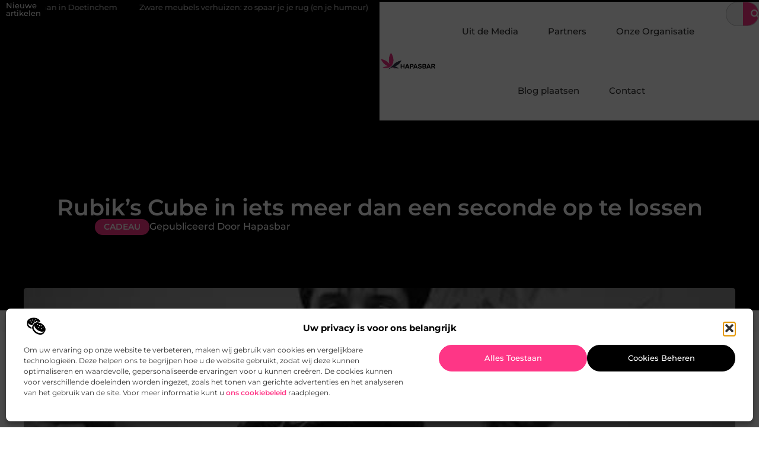

--- FILE ---
content_type: text/html; charset=UTF-8
request_url: https://www.hapasbar.nl/%E2%80%8B%E2%80%8Brubiks-cube-in-iets-meer-dan-een-seconde-op-te-lossen/
body_size: 29384
content:
<!doctype html>
<html lang="nl-NL" prefix="og: https://ogp.me/ns#">
<head>
	<meta charset="UTF-8">
	<meta name="viewport" content="width=device-width, initial-scale=1">
	<link rel="profile" href="https://gmpg.org/xfn/11">
		<style>img:is([sizes="auto" i], [sizes^="auto," i]) { contain-intrinsic-size: 3000px 1500px }</style>
	
<!-- Search Engine Optimization door Rank Math - https://rankmath.com/ -->
<title>​​Rubik&#039;s Cube in iets meer dan een seconde op te lossen &bull; Hapasbar</title>
<meta name="description" content="Twee mensen hebben een robot geprogrammeerd om een ​​Rubik&#039;s Cube in iets meer dan een seconde op te lossen en in ongeveer 40 jaar hebben we de puzzel niet"/>
<meta name="robots" content="follow, index, max-snippet:-1, max-video-preview:-1, max-image-preview:large"/>
<link rel="canonical" href="https://www.hapasbar.nl/%e2%80%8b%e2%80%8brubiks-cube-in-iets-meer-dan-een-seconde-op-te-lossen/" />
<meta property="og:locale" content="nl_NL" />
<meta property="og:type" content="article" />
<meta property="og:title" content="​​Rubik&#039;s Cube in iets meer dan een seconde op te lossen &bull; Hapasbar" />
<meta property="og:description" content="Twee mensen hebben een robot geprogrammeerd om een ​​Rubik&#039;s Cube in iets meer dan een seconde op te lossen en in ongeveer 40 jaar hebben we de puzzel niet" />
<meta property="og:url" content="https://www.hapasbar.nl/%e2%80%8b%e2%80%8brubiks-cube-in-iets-meer-dan-een-seconde-op-te-lossen/" />
<meta property="og:site_name" content="Hapasbar" />
<meta property="article:section" content="Cadeau" />
<meta property="og:image" content="https://www.hapasbar.nl/wp-content/uploads/2021/09/0-2.jpg" />
<meta property="og:image:secure_url" content="https://www.hapasbar.nl/wp-content/uploads/2021/09/0-2.jpg" />
<meta property="og:image:width" content="480" />
<meta property="og:image:height" content="360" />
<meta property="og:image:alt" content="​​Rubik&#8217;s Cube in iets meer dan een seconde op te lossen" />
<meta property="og:image:type" content="image/jpeg" />
<meta property="article:published_time" content="2020-10-28T15:38:06+00:00" />
<meta name="twitter:card" content="summary_large_image" />
<meta name="twitter:title" content="​​Rubik&#039;s Cube in iets meer dan een seconde op te lossen &bull; Hapasbar" />
<meta name="twitter:description" content="Twee mensen hebben een robot geprogrammeerd om een ​​Rubik&#039;s Cube in iets meer dan een seconde op te lossen en in ongeveer 40 jaar hebben we de puzzel niet" />
<meta name="twitter:image" content="https://www.hapasbar.nl/wp-content/uploads/2021/09/0-2.jpg" />
<script type="application/ld+json" class="rank-math-schema">{"@context":"https://schema.org","@graph":[{"@type":"Organization","@id":"https://www.hapasbar.nl/#organization","name":"hapasbar","url":"https://www.hapasbar.nl","logo":{"@type":"ImageObject","@id":"https://www.hapasbar.nl/#logo","url":"https://www.hapasbar.nl/wp-content/uploads/2021/09/cropped-1.hapasbar.nl-Logo-355x159px.png","contentUrl":"https://www.hapasbar.nl/wp-content/uploads/2021/09/cropped-1.hapasbar.nl-Logo-355x159px.png","caption":"Hapasbar","inLanguage":"nl-NL","width":"353","height":"110"}},{"@type":"WebSite","@id":"https://www.hapasbar.nl/#website","url":"https://www.hapasbar.nl","name":"Hapasbar","alternateName":"hapasbar.nl","publisher":{"@id":"https://www.hapasbar.nl/#organization"},"inLanguage":"nl-NL"},{"@type":"ImageObject","@id":"https://www.hapasbar.nl/wp-content/uploads/2021/09/0-2.jpg","url":"https://www.hapasbar.nl/wp-content/uploads/2021/09/0-2.jpg","width":"480","height":"360","inLanguage":"nl-NL"},{"@type":"BreadcrumbList","@id":"https://www.hapasbar.nl/%e2%80%8b%e2%80%8brubiks-cube-in-iets-meer-dan-een-seconde-op-te-lossen/#breadcrumb","itemListElement":[{"@type":"ListItem","position":"1","item":{"@id":"https://www.hapasbar.nl/","name":"Home"}},{"@type":"ListItem","position":"2","item":{"@id":"https://www.hapasbar.nl/%e2%80%8b%e2%80%8brubiks-cube-in-iets-meer-dan-een-seconde-op-te-lossen/","name":"\u200b\u200bRubik&#8217;s Cube in iets meer dan een seconde op te lossen"}}]},{"@type":"WebPage","@id":"https://www.hapasbar.nl/%e2%80%8b%e2%80%8brubiks-cube-in-iets-meer-dan-een-seconde-op-te-lossen/#webpage","url":"https://www.hapasbar.nl/%e2%80%8b%e2%80%8brubiks-cube-in-iets-meer-dan-een-seconde-op-te-lossen/","name":"\u200b\u200bRubik&#039;s Cube in iets meer dan een seconde op te lossen &bull; Hapasbar","datePublished":"2020-10-28T15:38:06+00:00","dateModified":"2020-10-28T15:38:06+00:00","isPartOf":{"@id":"https://www.hapasbar.nl/#website"},"primaryImageOfPage":{"@id":"https://www.hapasbar.nl/wp-content/uploads/2021/09/0-2.jpg"},"inLanguage":"nl-NL","breadcrumb":{"@id":"https://www.hapasbar.nl/%e2%80%8b%e2%80%8brubiks-cube-in-iets-meer-dan-een-seconde-op-te-lossen/#breadcrumb"}},{"@type":"Person","@id":"https://www.hapasbar.nl/%e2%80%8b%e2%80%8brubiks-cube-in-iets-meer-dan-een-seconde-op-te-lossen/#author","image":{"@type":"ImageObject","@id":"https://secure.gravatar.com/avatar/?s=96&amp;d=mm&amp;r=g","url":"https://secure.gravatar.com/avatar/?s=96&amp;d=mm&amp;r=g","inLanguage":"nl-NL"},"worksFor":{"@id":"https://www.hapasbar.nl/#organization"}},{"@type":"BlogPosting","headline":"\u200b\u200bRubik&#039;s Cube in iets meer dan een seconde op te lossen &bull; Hapasbar","datePublished":"2020-10-28T15:38:06+00:00","dateModified":"2020-10-28T15:38:06+00:00","author":{"@id":"https://www.hapasbar.nl/%e2%80%8b%e2%80%8brubiks-cube-in-iets-meer-dan-een-seconde-op-te-lossen/#author"},"publisher":{"@id":"https://www.hapasbar.nl/#organization"},"description":"Twee mensen hebben een robot geprogrammeerd om een \u200b\u200bRubik&#039;s Cube in iets meer dan een seconde op te lossen en in ongeveer 40 jaar hebben we de puzzel niet","name":"\u200b\u200bRubik&#039;s Cube in iets meer dan een seconde op te lossen &bull; Hapasbar","@id":"https://www.hapasbar.nl/%e2%80%8b%e2%80%8brubiks-cube-in-iets-meer-dan-een-seconde-op-te-lossen/#richSnippet","isPartOf":{"@id":"https://www.hapasbar.nl/%e2%80%8b%e2%80%8brubiks-cube-in-iets-meer-dan-een-seconde-op-te-lossen/#webpage"},"image":{"@id":"https://www.hapasbar.nl/wp-content/uploads/2021/09/0-2.jpg"},"inLanguage":"nl-NL","mainEntityOfPage":{"@id":"https://www.hapasbar.nl/%e2%80%8b%e2%80%8brubiks-cube-in-iets-meer-dan-een-seconde-op-te-lossen/#webpage"}}]}</script>
<!-- /Rank Math WordPress SEO plugin -->

<link rel="alternate" type="application/rss+xml" title="Hapasbar &raquo; feed" href="https://www.hapasbar.nl/feed/" />
<link rel="alternate" type="application/rss+xml" title="Hapasbar &raquo; reacties feed" href="https://www.hapasbar.nl/comments/feed/" />
<script>
window._wpemojiSettings = {"baseUrl":"https:\/\/s.w.org\/images\/core\/emoji\/16.0.1\/72x72\/","ext":".png","svgUrl":"https:\/\/s.w.org\/images\/core\/emoji\/16.0.1\/svg\/","svgExt":".svg","source":{"concatemoji":"https:\/\/www.hapasbar.nl\/wp-includes\/js\/wp-emoji-release.min.js?ver=6.8.3"}};
/*! This file is auto-generated */
!function(s,n){var o,i,e;function c(e){try{var t={supportTests:e,timestamp:(new Date).valueOf()};sessionStorage.setItem(o,JSON.stringify(t))}catch(e){}}function p(e,t,n){e.clearRect(0,0,e.canvas.width,e.canvas.height),e.fillText(t,0,0);var t=new Uint32Array(e.getImageData(0,0,e.canvas.width,e.canvas.height).data),a=(e.clearRect(0,0,e.canvas.width,e.canvas.height),e.fillText(n,0,0),new Uint32Array(e.getImageData(0,0,e.canvas.width,e.canvas.height).data));return t.every(function(e,t){return e===a[t]})}function u(e,t){e.clearRect(0,0,e.canvas.width,e.canvas.height),e.fillText(t,0,0);for(var n=e.getImageData(16,16,1,1),a=0;a<n.data.length;a++)if(0!==n.data[a])return!1;return!0}function f(e,t,n,a){switch(t){case"flag":return n(e,"\ud83c\udff3\ufe0f\u200d\u26a7\ufe0f","\ud83c\udff3\ufe0f\u200b\u26a7\ufe0f")?!1:!n(e,"\ud83c\udde8\ud83c\uddf6","\ud83c\udde8\u200b\ud83c\uddf6")&&!n(e,"\ud83c\udff4\udb40\udc67\udb40\udc62\udb40\udc65\udb40\udc6e\udb40\udc67\udb40\udc7f","\ud83c\udff4\u200b\udb40\udc67\u200b\udb40\udc62\u200b\udb40\udc65\u200b\udb40\udc6e\u200b\udb40\udc67\u200b\udb40\udc7f");case"emoji":return!a(e,"\ud83e\udedf")}return!1}function g(e,t,n,a){var r="undefined"!=typeof WorkerGlobalScope&&self instanceof WorkerGlobalScope?new OffscreenCanvas(300,150):s.createElement("canvas"),o=r.getContext("2d",{willReadFrequently:!0}),i=(o.textBaseline="top",o.font="600 32px Arial",{});return e.forEach(function(e){i[e]=t(o,e,n,a)}),i}function t(e){var t=s.createElement("script");t.src=e,t.defer=!0,s.head.appendChild(t)}"undefined"!=typeof Promise&&(o="wpEmojiSettingsSupports",i=["flag","emoji"],n.supports={everything:!0,everythingExceptFlag:!0},e=new Promise(function(e){s.addEventListener("DOMContentLoaded",e,{once:!0})}),new Promise(function(t){var n=function(){try{var e=JSON.parse(sessionStorage.getItem(o));if("object"==typeof e&&"number"==typeof e.timestamp&&(new Date).valueOf()<e.timestamp+604800&&"object"==typeof e.supportTests)return e.supportTests}catch(e){}return null}();if(!n){if("undefined"!=typeof Worker&&"undefined"!=typeof OffscreenCanvas&&"undefined"!=typeof URL&&URL.createObjectURL&&"undefined"!=typeof Blob)try{var e="postMessage("+g.toString()+"("+[JSON.stringify(i),f.toString(),p.toString(),u.toString()].join(",")+"));",a=new Blob([e],{type:"text/javascript"}),r=new Worker(URL.createObjectURL(a),{name:"wpTestEmojiSupports"});return void(r.onmessage=function(e){c(n=e.data),r.terminate(),t(n)})}catch(e){}c(n=g(i,f,p,u))}t(n)}).then(function(e){for(var t in e)n.supports[t]=e[t],n.supports.everything=n.supports.everything&&n.supports[t],"flag"!==t&&(n.supports.everythingExceptFlag=n.supports.everythingExceptFlag&&n.supports[t]);n.supports.everythingExceptFlag=n.supports.everythingExceptFlag&&!n.supports.flag,n.DOMReady=!1,n.readyCallback=function(){n.DOMReady=!0}}).then(function(){return e}).then(function(){var e;n.supports.everything||(n.readyCallback(),(e=n.source||{}).concatemoji?t(e.concatemoji):e.wpemoji&&e.twemoji&&(t(e.twemoji),t(e.wpemoji)))}))}((window,document),window._wpemojiSettings);
</script>
<link rel='stylesheet' id='colorboxstyle-css' href='https://www.hapasbar.nl/wp-content/plugins/link-library/colorbox/colorbox.css?ver=6.8.3' media='all' />
<style id='wp-emoji-styles-inline-css'>

	img.wp-smiley, img.emoji {
		display: inline !important;
		border: none !important;
		box-shadow: none !important;
		height: 1em !important;
		width: 1em !important;
		margin: 0 0.07em !important;
		vertical-align: -0.1em !important;
		background: none !important;
		padding: 0 !important;
	}
</style>
<link rel='stylesheet' id='wp-block-library-css' href='https://www.hapasbar.nl/wp-includes/css/dist/block-library/style.min.css?ver=6.8.3' media='all' />
<style id='global-styles-inline-css'>
:root{--wp--preset--aspect-ratio--square: 1;--wp--preset--aspect-ratio--4-3: 4/3;--wp--preset--aspect-ratio--3-4: 3/4;--wp--preset--aspect-ratio--3-2: 3/2;--wp--preset--aspect-ratio--2-3: 2/3;--wp--preset--aspect-ratio--16-9: 16/9;--wp--preset--aspect-ratio--9-16: 9/16;--wp--preset--color--black: #000000;--wp--preset--color--cyan-bluish-gray: #abb8c3;--wp--preset--color--white: #ffffff;--wp--preset--color--pale-pink: #f78da7;--wp--preset--color--vivid-red: #cf2e2e;--wp--preset--color--luminous-vivid-orange: #ff6900;--wp--preset--color--luminous-vivid-amber: #fcb900;--wp--preset--color--light-green-cyan: #7bdcb5;--wp--preset--color--vivid-green-cyan: #00d084;--wp--preset--color--pale-cyan-blue: #8ed1fc;--wp--preset--color--vivid-cyan-blue: #0693e3;--wp--preset--color--vivid-purple: #9b51e0;--wp--preset--gradient--vivid-cyan-blue-to-vivid-purple: linear-gradient(135deg,rgba(6,147,227,1) 0%,rgb(155,81,224) 100%);--wp--preset--gradient--light-green-cyan-to-vivid-green-cyan: linear-gradient(135deg,rgb(122,220,180) 0%,rgb(0,208,130) 100%);--wp--preset--gradient--luminous-vivid-amber-to-luminous-vivid-orange: linear-gradient(135deg,rgba(252,185,0,1) 0%,rgba(255,105,0,1) 100%);--wp--preset--gradient--luminous-vivid-orange-to-vivid-red: linear-gradient(135deg,rgba(255,105,0,1) 0%,rgb(207,46,46) 100%);--wp--preset--gradient--very-light-gray-to-cyan-bluish-gray: linear-gradient(135deg,rgb(238,238,238) 0%,rgb(169,184,195) 100%);--wp--preset--gradient--cool-to-warm-spectrum: linear-gradient(135deg,rgb(74,234,220) 0%,rgb(151,120,209) 20%,rgb(207,42,186) 40%,rgb(238,44,130) 60%,rgb(251,105,98) 80%,rgb(254,248,76) 100%);--wp--preset--gradient--blush-light-purple: linear-gradient(135deg,rgb(255,206,236) 0%,rgb(152,150,240) 100%);--wp--preset--gradient--blush-bordeaux: linear-gradient(135deg,rgb(254,205,165) 0%,rgb(254,45,45) 50%,rgb(107,0,62) 100%);--wp--preset--gradient--luminous-dusk: linear-gradient(135deg,rgb(255,203,112) 0%,rgb(199,81,192) 50%,rgb(65,88,208) 100%);--wp--preset--gradient--pale-ocean: linear-gradient(135deg,rgb(255,245,203) 0%,rgb(182,227,212) 50%,rgb(51,167,181) 100%);--wp--preset--gradient--electric-grass: linear-gradient(135deg,rgb(202,248,128) 0%,rgb(113,206,126) 100%);--wp--preset--gradient--midnight: linear-gradient(135deg,rgb(2,3,129) 0%,rgb(40,116,252) 100%);--wp--preset--font-size--small: 13px;--wp--preset--font-size--medium: 20px;--wp--preset--font-size--large: 36px;--wp--preset--font-size--x-large: 42px;--wp--preset--spacing--20: 0.44rem;--wp--preset--spacing--30: 0.67rem;--wp--preset--spacing--40: 1rem;--wp--preset--spacing--50: 1.5rem;--wp--preset--spacing--60: 2.25rem;--wp--preset--spacing--70: 3.38rem;--wp--preset--spacing--80: 5.06rem;--wp--preset--shadow--natural: 6px 6px 9px rgba(0, 0, 0, 0.2);--wp--preset--shadow--deep: 12px 12px 50px rgba(0, 0, 0, 0.4);--wp--preset--shadow--sharp: 6px 6px 0px rgba(0, 0, 0, 0.2);--wp--preset--shadow--outlined: 6px 6px 0px -3px rgba(255, 255, 255, 1), 6px 6px rgba(0, 0, 0, 1);--wp--preset--shadow--crisp: 6px 6px 0px rgba(0, 0, 0, 1);}:root { --wp--style--global--content-size: 800px;--wp--style--global--wide-size: 1200px; }:where(body) { margin: 0; }.wp-site-blocks > .alignleft { float: left; margin-right: 2em; }.wp-site-blocks > .alignright { float: right; margin-left: 2em; }.wp-site-blocks > .aligncenter { justify-content: center; margin-left: auto; margin-right: auto; }:where(.wp-site-blocks) > * { margin-block-start: 24px; margin-block-end: 0; }:where(.wp-site-blocks) > :first-child { margin-block-start: 0; }:where(.wp-site-blocks) > :last-child { margin-block-end: 0; }:root { --wp--style--block-gap: 24px; }:root :where(.is-layout-flow) > :first-child{margin-block-start: 0;}:root :where(.is-layout-flow) > :last-child{margin-block-end: 0;}:root :where(.is-layout-flow) > *{margin-block-start: 24px;margin-block-end: 0;}:root :where(.is-layout-constrained) > :first-child{margin-block-start: 0;}:root :where(.is-layout-constrained) > :last-child{margin-block-end: 0;}:root :where(.is-layout-constrained) > *{margin-block-start: 24px;margin-block-end: 0;}:root :where(.is-layout-flex){gap: 24px;}:root :where(.is-layout-grid){gap: 24px;}.is-layout-flow > .alignleft{float: left;margin-inline-start: 0;margin-inline-end: 2em;}.is-layout-flow > .alignright{float: right;margin-inline-start: 2em;margin-inline-end: 0;}.is-layout-flow > .aligncenter{margin-left: auto !important;margin-right: auto !important;}.is-layout-constrained > .alignleft{float: left;margin-inline-start: 0;margin-inline-end: 2em;}.is-layout-constrained > .alignright{float: right;margin-inline-start: 2em;margin-inline-end: 0;}.is-layout-constrained > .aligncenter{margin-left: auto !important;margin-right: auto !important;}.is-layout-constrained > :where(:not(.alignleft):not(.alignright):not(.alignfull)){max-width: var(--wp--style--global--content-size);margin-left: auto !important;margin-right: auto !important;}.is-layout-constrained > .alignwide{max-width: var(--wp--style--global--wide-size);}body .is-layout-flex{display: flex;}.is-layout-flex{flex-wrap: wrap;align-items: center;}.is-layout-flex > :is(*, div){margin: 0;}body .is-layout-grid{display: grid;}.is-layout-grid > :is(*, div){margin: 0;}body{padding-top: 0px;padding-right: 0px;padding-bottom: 0px;padding-left: 0px;}a:where(:not(.wp-element-button)){text-decoration: underline;}:root :where(.wp-element-button, .wp-block-button__link){background-color: #32373c;border-width: 0;color: #fff;font-family: inherit;font-size: inherit;line-height: inherit;padding: calc(0.667em + 2px) calc(1.333em + 2px);text-decoration: none;}.has-black-color{color: var(--wp--preset--color--black) !important;}.has-cyan-bluish-gray-color{color: var(--wp--preset--color--cyan-bluish-gray) !important;}.has-white-color{color: var(--wp--preset--color--white) !important;}.has-pale-pink-color{color: var(--wp--preset--color--pale-pink) !important;}.has-vivid-red-color{color: var(--wp--preset--color--vivid-red) !important;}.has-luminous-vivid-orange-color{color: var(--wp--preset--color--luminous-vivid-orange) !important;}.has-luminous-vivid-amber-color{color: var(--wp--preset--color--luminous-vivid-amber) !important;}.has-light-green-cyan-color{color: var(--wp--preset--color--light-green-cyan) !important;}.has-vivid-green-cyan-color{color: var(--wp--preset--color--vivid-green-cyan) !important;}.has-pale-cyan-blue-color{color: var(--wp--preset--color--pale-cyan-blue) !important;}.has-vivid-cyan-blue-color{color: var(--wp--preset--color--vivid-cyan-blue) !important;}.has-vivid-purple-color{color: var(--wp--preset--color--vivid-purple) !important;}.has-black-background-color{background-color: var(--wp--preset--color--black) !important;}.has-cyan-bluish-gray-background-color{background-color: var(--wp--preset--color--cyan-bluish-gray) !important;}.has-white-background-color{background-color: var(--wp--preset--color--white) !important;}.has-pale-pink-background-color{background-color: var(--wp--preset--color--pale-pink) !important;}.has-vivid-red-background-color{background-color: var(--wp--preset--color--vivid-red) !important;}.has-luminous-vivid-orange-background-color{background-color: var(--wp--preset--color--luminous-vivid-orange) !important;}.has-luminous-vivid-amber-background-color{background-color: var(--wp--preset--color--luminous-vivid-amber) !important;}.has-light-green-cyan-background-color{background-color: var(--wp--preset--color--light-green-cyan) !important;}.has-vivid-green-cyan-background-color{background-color: var(--wp--preset--color--vivid-green-cyan) !important;}.has-pale-cyan-blue-background-color{background-color: var(--wp--preset--color--pale-cyan-blue) !important;}.has-vivid-cyan-blue-background-color{background-color: var(--wp--preset--color--vivid-cyan-blue) !important;}.has-vivid-purple-background-color{background-color: var(--wp--preset--color--vivid-purple) !important;}.has-black-border-color{border-color: var(--wp--preset--color--black) !important;}.has-cyan-bluish-gray-border-color{border-color: var(--wp--preset--color--cyan-bluish-gray) !important;}.has-white-border-color{border-color: var(--wp--preset--color--white) !important;}.has-pale-pink-border-color{border-color: var(--wp--preset--color--pale-pink) !important;}.has-vivid-red-border-color{border-color: var(--wp--preset--color--vivid-red) !important;}.has-luminous-vivid-orange-border-color{border-color: var(--wp--preset--color--luminous-vivid-orange) !important;}.has-luminous-vivid-amber-border-color{border-color: var(--wp--preset--color--luminous-vivid-amber) !important;}.has-light-green-cyan-border-color{border-color: var(--wp--preset--color--light-green-cyan) !important;}.has-vivid-green-cyan-border-color{border-color: var(--wp--preset--color--vivid-green-cyan) !important;}.has-pale-cyan-blue-border-color{border-color: var(--wp--preset--color--pale-cyan-blue) !important;}.has-vivid-cyan-blue-border-color{border-color: var(--wp--preset--color--vivid-cyan-blue) !important;}.has-vivid-purple-border-color{border-color: var(--wp--preset--color--vivid-purple) !important;}.has-vivid-cyan-blue-to-vivid-purple-gradient-background{background: var(--wp--preset--gradient--vivid-cyan-blue-to-vivid-purple) !important;}.has-light-green-cyan-to-vivid-green-cyan-gradient-background{background: var(--wp--preset--gradient--light-green-cyan-to-vivid-green-cyan) !important;}.has-luminous-vivid-amber-to-luminous-vivid-orange-gradient-background{background: var(--wp--preset--gradient--luminous-vivid-amber-to-luminous-vivid-orange) !important;}.has-luminous-vivid-orange-to-vivid-red-gradient-background{background: var(--wp--preset--gradient--luminous-vivid-orange-to-vivid-red) !important;}.has-very-light-gray-to-cyan-bluish-gray-gradient-background{background: var(--wp--preset--gradient--very-light-gray-to-cyan-bluish-gray) !important;}.has-cool-to-warm-spectrum-gradient-background{background: var(--wp--preset--gradient--cool-to-warm-spectrum) !important;}.has-blush-light-purple-gradient-background{background: var(--wp--preset--gradient--blush-light-purple) !important;}.has-blush-bordeaux-gradient-background{background: var(--wp--preset--gradient--blush-bordeaux) !important;}.has-luminous-dusk-gradient-background{background: var(--wp--preset--gradient--luminous-dusk) !important;}.has-pale-ocean-gradient-background{background: var(--wp--preset--gradient--pale-ocean) !important;}.has-electric-grass-gradient-background{background: var(--wp--preset--gradient--electric-grass) !important;}.has-midnight-gradient-background{background: var(--wp--preset--gradient--midnight) !important;}.has-small-font-size{font-size: var(--wp--preset--font-size--small) !important;}.has-medium-font-size{font-size: var(--wp--preset--font-size--medium) !important;}.has-large-font-size{font-size: var(--wp--preset--font-size--large) !important;}.has-x-large-font-size{font-size: var(--wp--preset--font-size--x-large) !important;}
:root :where(.wp-block-pullquote){font-size: 1.5em;line-height: 1.6;}
</style>
<link rel='stylesheet' id='thumbs_rating_styles-css' href='https://www.hapasbar.nl/wp-content/plugins/link-library/upvote-downvote/css/style.css?ver=1.0.0' media='all' />
<link rel='stylesheet' id='scriptlesssocialsharing-css' href='https://www.hapasbar.nl/wp-content/plugins/scriptless-social-sharing/includes/css/scriptlesssocialsharing-style.css?ver=3.3.1' media='all' />
<style id='scriptlesssocialsharing-inline-css'>
.scriptlesssocialsharing__buttons a.button { padding: 12px; flex: 1; }@media only screen and (max-width: 767px) { .scriptlesssocialsharing .sss-name { position: absolute; clip: rect(1px, 1px, 1px, 1px); height: 1px; width: 1px; border: 0; overflow: hidden; } }
</style>
<link rel='stylesheet' id='cmplz-general-css' href='https://www.hapasbar.nl/wp-content/plugins/complianz-gdpr/assets/css/cookieblocker.min.css?ver=1764811683' media='all' />
<link rel='stylesheet' id='hello-elementor-css' href='https://www.hapasbar.nl/wp-content/themes/hello-elementor/style.min.css?ver=3.4.1' media='all' />
<link rel='stylesheet' id='hello-elementor-theme-style-css' href='https://www.hapasbar.nl/wp-content/themes/hello-elementor/theme.min.css?ver=3.4.1' media='all' />
<link rel='stylesheet' id='hello-elementor-header-footer-css' href='https://www.hapasbar.nl/wp-content/themes/hello-elementor/header-footer.min.css?ver=3.4.1' media='all' />
<link rel='stylesheet' id='elementor-frontend-css' href='https://www.hapasbar.nl/wp-content/plugins/elementor/assets/css/frontend.min.css?ver=3.28.4' media='all' />
<link rel='stylesheet' id='elementor-post-3586-css' href='https://www.hapasbar.nl/wp-content/uploads/elementor/css/post-3586.css?ver=1765416924' media='all' />
<link rel='stylesheet' id='widget-heading-css' href='https://www.hapasbar.nl/wp-content/plugins/elementor/assets/css/widget-heading.min.css?ver=3.28.4' media='all' />
<link rel='stylesheet' id='widget-nav-menu-css' href='https://www.hapasbar.nl/wp-content/plugins/elementor-pro/assets/css/widget-nav-menu.min.css?ver=3.28.4' media='all' />
<link rel='stylesheet' id='widget-search-form-css' href='https://www.hapasbar.nl/wp-content/plugins/elementor-pro/assets/css/widget-search-form.min.css?ver=3.28.4' media='all' />
<link rel='stylesheet' id='e-animation-grow-css' href='https://www.hapasbar.nl/wp-content/plugins/elementor/assets/lib/animations/styles/e-animation-grow.min.css?ver=3.28.4' media='all' />
<link rel='stylesheet' id='widget-image-css' href='https://www.hapasbar.nl/wp-content/plugins/elementor/assets/css/widget-image.min.css?ver=3.28.4' media='all' />
<link rel='stylesheet' id='e-animation-fadeIn-css' href='https://www.hapasbar.nl/wp-content/plugins/elementor/assets/lib/animations/styles/fadeIn.min.css?ver=3.28.4' media='all' />
<link rel='stylesheet' id='e-motion-fx-css' href='https://www.hapasbar.nl/wp-content/plugins/elementor-pro/assets/css/modules/motion-fx.min.css?ver=3.28.4' media='all' />
<link rel='stylesheet' id='e-sticky-css' href='https://www.hapasbar.nl/wp-content/plugins/elementor-pro/assets/css/modules/sticky.min.css?ver=3.28.4' media='all' />
<link rel='stylesheet' id='swiper-css' href='https://www.hapasbar.nl/wp-content/plugins/elementor/assets/lib/swiper/v8/css/swiper.min.css?ver=8.4.5' media='all' />
<link rel='stylesheet' id='e-swiper-css' href='https://www.hapasbar.nl/wp-content/plugins/elementor/assets/css/conditionals/e-swiper.min.css?ver=3.28.4' media='all' />
<link rel='stylesheet' id='widget-post-info-css' href='https://www.hapasbar.nl/wp-content/plugins/elementor-pro/assets/css/widget-post-info.min.css?ver=3.28.4' media='all' />
<link rel='stylesheet' id='widget-icon-list-css' href='https://www.hapasbar.nl/wp-content/plugins/elementor/assets/css/widget-icon-list.min.css?ver=3.28.4' media='all' />
<link rel='stylesheet' id='widget-spacer-css' href='https://www.hapasbar.nl/wp-content/plugins/elementor/assets/css/widget-spacer.min.css?ver=3.28.4' media='all' />
<link rel='stylesheet' id='widget-table-of-contents-css' href='https://www.hapasbar.nl/wp-content/plugins/elementor-pro/assets/css/widget-table-of-contents.min.css?ver=3.28.4' media='all' />
<link rel='stylesheet' id='widget-posts-css' href='https://www.hapasbar.nl/wp-content/plugins/elementor-pro/assets/css/widget-posts.min.css?ver=3.28.4' media='all' />
<link rel='stylesheet' id='widget-post-navigation-css' href='https://www.hapasbar.nl/wp-content/plugins/elementor-pro/assets/css/widget-post-navigation.min.css?ver=3.28.4' media='all' />
<link rel='stylesheet' id='widget-divider-css' href='https://www.hapasbar.nl/wp-content/plugins/elementor/assets/css/widget-divider.min.css?ver=3.28.4' media='all' />
<link rel='stylesheet' id='widget-icon-box-css' href='https://www.hapasbar.nl/wp-content/plugins/elementor/assets/css/widget-icon-box.min.css?ver=3.28.4' media='all' />
<link rel='stylesheet' id='elementor-post-3762-css' href='https://www.hapasbar.nl/wp-content/uploads/elementor/css/post-3762.css?ver=1765416924' media='all' />
<link rel='stylesheet' id='elementor-post-3846-css' href='https://www.hapasbar.nl/wp-content/uploads/elementor/css/post-3846.css?ver=1765416925' media='all' />
<link rel='stylesheet' id='elementor-post-3753-css' href='https://www.hapasbar.nl/wp-content/uploads/elementor/css/post-3753.css?ver=1765417199' media='all' />
<link rel='stylesheet' id='elementor-gf-local-montserrat-css' href='https://www.hapasbar.nl/wp-content/uploads/elementor/google-fonts/css/montserrat.css?ver=1743124361' media='all' />
<script src="https://www.hapasbar.nl/wp-includes/js/jquery/jquery.min.js?ver=3.7.1" id="jquery-core-js"></script>
<script src="https://www.hapasbar.nl/wp-includes/js/jquery/jquery-migrate.min.js?ver=3.4.1" id="jquery-migrate-js"></script>
<script src="https://www.hapasbar.nl/wp-content/plugins/link-library/colorbox/jquery.colorbox-min.js?ver=1.3.9" id="colorbox-js"></script>
<script id="thumbs_rating_scripts-js-extra">
var thumbs_rating_ajax = {"ajax_url":"https:\/\/www.hapasbar.nl\/wp-admin\/admin-ajax.php","nonce":"0303bf2aaf"};
</script>
<script src="https://www.hapasbar.nl/wp-content/plugins/link-library/upvote-downvote/js/general.js?ver=4.0.1" id="thumbs_rating_scripts-js"></script>
<link rel="https://api.w.org/" href="https://www.hapasbar.nl/wp-json/" /><link rel="alternate" title="JSON" type="application/json" href="https://www.hapasbar.nl/wp-json/wp/v2/posts/216" /><link rel="EditURI" type="application/rsd+xml" title="RSD" href="https://www.hapasbar.nl/xmlrpc.php?rsd" />
<meta name="generator" content="WordPress 6.8.3" />
<link rel='shortlink' href='https://www.hapasbar.nl/?p=216' />
<link rel="alternate" title="oEmbed (JSON)" type="application/json+oembed" href="https://www.hapasbar.nl/wp-json/oembed/1.0/embed?url=https%3A%2F%2Fwww.hapasbar.nl%2F%25e2%2580%258b%25e2%2580%258brubiks-cube-in-iets-meer-dan-een-seconde-op-te-lossen%2F" />
<link rel="alternate" title="oEmbed (XML)" type="text/xml+oembed" href="https://www.hapasbar.nl/wp-json/oembed/1.0/embed?url=https%3A%2F%2Fwww.hapasbar.nl%2F%25e2%2580%258b%25e2%2580%258brubiks-cube-in-iets-meer-dan-een-seconde-op-te-lossen%2F&#038;format=xml" />
<script type="text/javascript">//<![CDATA[
  function external_links_in_new_windows_loop() {
    if (!document.links) {
      document.links = document.getElementsByTagName('a');
    }
    var change_link = false;
    var force = '';
    var ignore = '';

    for (var t=0; t<document.links.length; t++) {
      var all_links = document.links[t];
      change_link = false;
      
      if(document.links[t].hasAttribute('onClick') == false) {
        // forced if the address starts with http (or also https), but does not link to the current domain
        if(all_links.href.search(/^http/) != -1 && all_links.href.search('www.hapasbar.nl') == -1 && all_links.href.search(/^#/) == -1) {
          // console.log('Changed ' + all_links.href);
          change_link = true;
        }
          
        if(force != '' && all_links.href.search(force) != -1) {
          // forced
          // console.log('force ' + all_links.href);
          change_link = true;
        }
        
        if(ignore != '' && all_links.href.search(ignore) != -1) {
          // console.log('ignore ' + all_links.href);
          // ignored
          change_link = false;
        }

        if(change_link == true) {
          // console.log('Changed ' + all_links.href);
          document.links[t].setAttribute('onClick', 'javascript:window.open(\'' + all_links.href.replace(/'/g, '') + '\', \'_blank\', \'noopener\'); return false;');
          document.links[t].removeAttribute('target');
        }
      }
    }
  }
  
  // Load
  function external_links_in_new_windows_load(func)
  {  
    var oldonload = window.onload;
    if (typeof window.onload != 'function'){
      window.onload = func;
    } else {
      window.onload = function(){
        oldonload();
        func();
      }
    }
  }

  external_links_in_new_windows_load(external_links_in_new_windows_loop);
  //]]></script>

			<style>.cmplz-hidden {
					display: none !important;
				}</style><meta name="generator" content="Elementor 3.28.4; features: e_font_icon_svg, additional_custom_breakpoints, e_local_google_fonts, e_element_cache; settings: css_print_method-external, google_font-enabled, font_display-swap">
			<style>
				.e-con.e-parent:nth-of-type(n+4):not(.e-lazyloaded):not(.e-no-lazyload),
				.e-con.e-parent:nth-of-type(n+4):not(.e-lazyloaded):not(.e-no-lazyload) * {
					background-image: none !important;
				}
				@media screen and (max-height: 1024px) {
					.e-con.e-parent:nth-of-type(n+3):not(.e-lazyloaded):not(.e-no-lazyload),
					.e-con.e-parent:nth-of-type(n+3):not(.e-lazyloaded):not(.e-no-lazyload) * {
						background-image: none !important;
					}
				}
				@media screen and (max-height: 640px) {
					.e-con.e-parent:nth-of-type(n+2):not(.e-lazyloaded):not(.e-no-lazyload),
					.e-con.e-parent:nth-of-type(n+2):not(.e-lazyloaded):not(.e-no-lazyload) * {
						background-image: none !important;
					}
				}
			</style>
			<link rel="icon" href="https://www.hapasbar.nl/wp-content/uploads/2021/09/cropped-0.hapasbar.nl-icon-150x150-px-32x32.png" sizes="32x32" />
<link rel="icon" href="https://www.hapasbar.nl/wp-content/uploads/2021/09/cropped-0.hapasbar.nl-icon-150x150-px-192x192.png" sizes="192x192" />
<link rel="apple-touch-icon" href="https://www.hapasbar.nl/wp-content/uploads/2021/09/cropped-0.hapasbar.nl-icon-150x150-px-180x180.png" />
<meta name="msapplication-TileImage" content="https://www.hapasbar.nl/wp-content/uploads/2021/09/cropped-0.hapasbar.nl-icon-150x150-px-270x270.png" />
</head>
<body data-rsssl=1 data-cmplz=1 class="wp-singular post-template-default single single-post postid-216 single-format-standard wp-custom-logo wp-embed-responsive wp-theme-hello-elementor hello-elementor-default elementor-default elementor-template-full-width elementor-kit-3586 elementor-page-3753">


<a class="skip-link screen-reader-text" href="#content">Ga naar de inhoud</a>

		<header data-elementor-type="header" data-elementor-id="3762" class="elementor elementor-3762 elementor-location-header" data-elementor-post-type="elementor_library">
			<header class="elementor-element elementor-element-40f8f2eb top e-con-full e-flex e-con e-parent" data-id="40f8f2eb" data-element_type="container" data-settings="{&quot;background_background&quot;:&quot;classic&quot;,&quot;sticky&quot;:&quot;top&quot;,&quot;sticky_on&quot;:[&quot;desktop&quot;,&quot;tablet&quot;,&quot;mobile&quot;],&quot;sticky_offset&quot;:0,&quot;sticky_effects_offset&quot;:0,&quot;sticky_anchor_link_offset&quot;:0}">
		<div class="elementor-element elementor-element-40651b28 e-flex e-con-boxed e-con e-child" data-id="40651b28" data-element_type="container" data-settings="{&quot;background_background&quot;:&quot;classic&quot;}">
					<div class="e-con-inner">
		<div class="elementor-element elementor-element-63d82b78 e-con-full e-flex e-con e-child" data-id="63d82b78" data-element_type="container">
				<div class="elementor-element elementor-element-1530890d elementor-widget elementor-widget-heading" data-id="1530890d" data-element_type="widget" data-widget_type="heading.default">
				<div class="elementor-widget-container">
					<div class="elementor-heading-title elementor-size-default">Nieuwe artikelen</div>				</div>
				</div>
				</div>
		<div class="elementor-element elementor-element-2664b9f8 e-con-full e-flex e-con e-child" data-id="2664b9f8" data-element_type="container">
				<div class="elementor-element elementor-element-60f408ae elementor-widget elementor-widget-shortcode" data-id="60f408ae" data-element_type="widget" data-widget_type="shortcode.default">
				<div class="elementor-widget-container">
							<div class="elementor-shortcode"><div class="items"><div class="item"><a href="https://www.hapasbar.nl/ontdek-de-winterpret-bij-schaatsbaan-in-doetinchem/"><svg aria-hidden="true" class="e-font-icon-svg e-fas-angle-double-right" viewBox="0 0 448 512" xmlns="http://www.w3.org/2000/svg"><path d="M224.3 273l-136 136c-9.4 9.4-24.6 9.4-33.9 0l-22.6-22.6c-9.4-9.4-9.4-24.6 0-33.9l96.4-96.4-96.4-96.4c-9.4-9.4-9.4-24.6 0-33.9L54.3 103c9.4-9.4 24.6-9.4 33.9 0l136 136c9.5 9.4 9.5 24.6.1 34zm192-34l-136-136c-9.4-9.4-24.6-9.4-33.9 0l-22.6 22.6c-9.4 9.4-9.4 24.6 0 33.9l96.4 96.4-96.4 96.4c-9.4 9.4-9.4 24.6 0 33.9l22.6 22.6c9.4 9.4 24.6 9.4 33.9 0l136-136c9.4-9.2 9.4-24.4 0-33.8z"></path></svg>Ontdek de Winterpret bij Schaatsbaan in Doetinchem</a></div><div class="item"><a href="https://www.hapasbar.nl/zware-meubels-verhuizen-zo-spaar-je-je-rug-en-je-humeur/"><svg aria-hidden="true" class="e-font-icon-svg e-fas-angle-double-right" viewBox="0 0 448 512" xmlns="http://www.w3.org/2000/svg"><path d="M224.3 273l-136 136c-9.4 9.4-24.6 9.4-33.9 0l-22.6-22.6c-9.4-9.4-9.4-24.6 0-33.9l96.4-96.4-96.4-96.4c-9.4-9.4-9.4-24.6 0-33.9L54.3 103c9.4-9.4 24.6-9.4 33.9 0l136 136c9.5 9.4 9.5 24.6.1 34zm192-34l-136-136c-9.4-9.4-24.6-9.4-33.9 0l-22.6 22.6c-9.4 9.4-9.4 24.6 0 33.9l96.4 96.4-96.4 96.4c-9.4 9.4-9.4 24.6 0 33.9l22.6 22.6c9.4 9.4 24.6 9.4 33.9 0l136-136c9.4-9.2 9.4-24.4 0-33.8z"></path></svg>Zware meubels verhuizen: zo spaar je je rug (en je humeur)</a></div><div class="item"><a href="https://www.hapasbar.nl/ontdek-het-beste-sportcentrum-in-deventer-voor-jouw-fitnessavontuur/"><svg aria-hidden="true" class="e-font-icon-svg e-fas-angle-double-right" viewBox="0 0 448 512" xmlns="http://www.w3.org/2000/svg"><path d="M224.3 273l-136 136c-9.4 9.4-24.6 9.4-33.9 0l-22.6-22.6c-9.4-9.4-9.4-24.6 0-33.9l96.4-96.4-96.4-96.4c-9.4-9.4-9.4-24.6 0-33.9L54.3 103c9.4-9.4 24.6-9.4 33.9 0l136 136c9.5 9.4 9.5 24.6.1 34zm192-34l-136-136c-9.4-9.4-24.6-9.4-33.9 0l-22.6 22.6c-9.4 9.4-9.4 24.6 0 33.9l96.4 96.4-96.4 96.4c-9.4 9.4-9.4 24.6 0 33.9l22.6 22.6c9.4 9.4 24.6 9.4 33.9 0l136-136c9.4-9.2 9.4-24.4 0-33.8z"></path></svg>Ontdek het Beste Sportcentrum in Deventer voor Jouw Fitnessavontuur</a></div><div class="item"><a href="https://www.hapasbar.nl/ontdek-de-beste-slijterij-in-dordrecht-voor-jouw-drankbehoeften/"><svg aria-hidden="true" class="e-font-icon-svg e-fas-angle-double-right" viewBox="0 0 448 512" xmlns="http://www.w3.org/2000/svg"><path d="M224.3 273l-136 136c-9.4 9.4-24.6 9.4-33.9 0l-22.6-22.6c-9.4-9.4-9.4-24.6 0-33.9l96.4-96.4-96.4-96.4c-9.4-9.4-9.4-24.6 0-33.9L54.3 103c9.4-9.4 24.6-9.4 33.9 0l136 136c9.5 9.4 9.5 24.6.1 34zm192-34l-136-136c-9.4-9.4-24.6-9.4-33.9 0l-22.6 22.6c-9.4 9.4-9.4 24.6 0 33.9l96.4 96.4-96.4 96.4c-9.4 9.4-9.4 24.6 0 33.9l22.6 22.6c9.4 9.4 24.6 9.4 33.9 0l136-136c9.4-9.2 9.4-24.4 0-33.8z"></path></svg>Ontdek de Beste Slijterij in Dordrecht voor Jouw Drankbehoeften</a></div><div class="item"><a href="https://www.hapasbar.nl/waarom-kiezen-voor-deze-delicatessen-hollandse-garnalen-en-langoustines/"><svg aria-hidden="true" class="e-font-icon-svg e-fas-angle-double-right" viewBox="0 0 448 512" xmlns="http://www.w3.org/2000/svg"><path d="M224.3 273l-136 136c-9.4 9.4-24.6 9.4-33.9 0l-22.6-22.6c-9.4-9.4-9.4-24.6 0-33.9l96.4-96.4-96.4-96.4c-9.4-9.4-9.4-24.6 0-33.9L54.3 103c9.4-9.4 24.6-9.4 33.9 0l136 136c9.5 9.4 9.5 24.6.1 34zm192-34l-136-136c-9.4-9.4-24.6-9.4-33.9 0l-22.6 22.6c-9.4 9.4-9.4 24.6 0 33.9l96.4 96.4-96.4 96.4c-9.4 9.4-9.4 24.6 0 33.9l22.6 22.6c9.4 9.4 24.6 9.4 33.9 0l136-136c9.4-9.2 9.4-24.4 0-33.8z"></path></svg>Waarom kiezen voor deze delicatessen: Hollandse garnalen en langoustines?</a></div><div class="item"><a href="https://www.hapasbar.nl/een-complete-gids-lokaal-adverteren-in-ijsselstein/"><svg aria-hidden="true" class="e-font-icon-svg e-fas-angle-double-right" viewBox="0 0 448 512" xmlns="http://www.w3.org/2000/svg"><path d="M224.3 273l-136 136c-9.4 9.4-24.6 9.4-33.9 0l-22.6-22.6c-9.4-9.4-9.4-24.6 0-33.9l96.4-96.4-96.4-96.4c-9.4-9.4-9.4-24.6 0-33.9L54.3 103c9.4-9.4 24.6-9.4 33.9 0l136 136c9.5 9.4 9.5 24.6.1 34zm192-34l-136-136c-9.4-9.4-24.6-9.4-33.9 0l-22.6 22.6c-9.4 9.4-9.4 24.6 0 33.9l96.4 96.4-96.4 96.4c-9.4 9.4-9.4 24.6 0 33.9l22.6 22.6c9.4 9.4 24.6 9.4 33.9 0l136-136c9.4-9.2 9.4-24.4 0-33.8z"></path></svg>Een complete gids Lokaal adverteren in IJsselstein</a></div></div></div>
						</div>
				</div>
				</div>
				<div class="elementor-element elementor-element-365265 elementor-widget elementor-widget-html" data-id="365265" data-element_type="widget" data-widget_type="html.default">
				<div class="elementor-widget-container">
					<script>
  const itemsContainer = document.querySelector('.items');

  // กำหนดความเร็วและตำแหน่งเริ่มต้น
  let speed = 1.75; // ความเร็วการเลื่อน (px/เฟรม)
  let position = 0;

  // คำนวณความกว้างทั้งหมดของ items
  const totalWidth = itemsContainer.scrollWidth;

  function animate() {
    position -= speed;

    // ถ้าเลื่อนจนรายการสุดท้ายพ้นหน้าจอ (จบการเลื่อน)
    if (Math.abs(position) >= totalWidth) {
      position = 0; // รีเซ็ตตำแหน่งกลับไปที่เริ่มต้น
    }

    itemsContainer.style.transform = `translateX(${position}px)`;
    requestAnimationFrame(animate); // เรียกการเลื่อนซ้ำ
  }

  // เริ่มเลื่อน
  animate();

  // หยุดเลื่อนเมื่อเอาเมาส์ชี้
  itemsContainer.addEventListener('mouseenter', () => {
    speed = 0; // หยุดการเลื่อน
  });

  // กลับมาเลื่อนเมื่อเอาเมาส์ออก
  itemsContainer.addEventListener('mouseleave', () => {
    speed = 2; // กลับมาที่ความเร็วเดิม
  });
</script>
				</div>
				</div>
					</div>
				</div>
		<div class="elementor-element elementor-element-44872348 e-flex e-con-boxed e-con e-child" data-id="44872348" data-element_type="container">
					<div class="e-con-inner">
		<nav class="elementor-element elementor-element-266e29f6 e-con-full e-flex e-con e-child" data-id="266e29f6" data-element_type="container">
				<div class="elementor-element elementor-element-3a2dc92c elementor-nav-menu--stretch elementor-nav-menu__align-center elementor-nav-menu__text-align-center elementor-nav-menu--dropdown-tablet elementor-nav-menu--toggle elementor-nav-menu--burger elementor-widget elementor-widget-nav-menu" data-id="3a2dc92c" data-element_type="widget" data-settings="{&quot;full_width&quot;:&quot;stretch&quot;,&quot;submenu_icon&quot;:{&quot;value&quot;:&quot;&lt;i class=\&quot;\&quot;&gt;&lt;\/i&gt;&quot;,&quot;library&quot;:&quot;&quot;},&quot;layout&quot;:&quot;horizontal&quot;,&quot;toggle&quot;:&quot;burger&quot;}" data-widget_type="nav-menu.default">
				<div class="elementor-widget-container">
								<nav aria-label="Menu" class="elementor-nav-menu--main elementor-nav-menu__container elementor-nav-menu--layout-horizontal e--pointer-underline e--animation-fade">
				<ul id="menu-1-3a2dc92c" class="elementor-nav-menu"><li class="menu-item menu-item-type-custom menu-item-object-custom menu-item-3829"><a href="/category/media/" class="elementor-item">Uit de Media</a></li>
<li class="menu-item menu-item-type-post_type menu-item-object-page menu-item-3834"><a href="https://www.hapasbar.nl/partners/" class="elementor-item">Partners</a></li>
<li class="menu-item menu-item-type-custom menu-item-object-custom menu-item-has-children menu-item-3835"><a href="#" class="elementor-item elementor-item-anchor">Onze Organisatie</a>
<ul class="sub-menu elementor-nav-menu--dropdown">
	<li class="menu-item menu-item-type-post_type menu-item-object-page menu-item-3831"><a href="https://www.hapasbar.nl/over-ons/" class="elementor-sub-item">Wie we zijn</a></li>
	<li class="menu-item menu-item-type-post_type menu-item-object-page menu-item-3830"><a href="https://www.hapasbar.nl/ons-team/" class="elementor-sub-item">Ontmoet het team</a></li>
</ul>
</li>
<li class="menu-item menu-item-type-post_type menu-item-object-page menu-item-3832"><a href="https://www.hapasbar.nl/blog-plaatsen/" class="elementor-item">Blog plaatsen</a></li>
<li class="menu-item menu-item-type-post_type menu-item-object-page menu-item-3833"><a href="https://www.hapasbar.nl/contact/" class="elementor-item">Contact</a></li>
</ul>			</nav>
					<div class="elementor-menu-toggle" role="button" tabindex="0" aria-label="Menu toggle" aria-expanded="false">
			<span class="elementor-menu-toggle__icon--open"><svg xmlns="http://www.w3.org/2000/svg" xml:space="preserve" viewBox="0 0 388.4 388.4"><path d="M22.3 329.7H272c10.6 0 19.1-8.6 19.1-19.1 0-10.6-8.6-19.2-19.1-19.2H22.3c-10.6 0-19.1 8.6-19.1 19.2 0 10.5 8.5 19.1 19.1 19.1M22.3 213.8H368c10.6 0 19.1-8.6 19.1-19.1 0-10.6-8.6-19.1-19.1-19.1H22.3c-10.6 0-19.1 8.6-19.1 19.1s8.5 19.1 19.1 19.1M22.3 97.9H272c10.6 0 19.1-8.6 19.1-19.1s-8.6-19.1-19.1-19.1H22.3c-10.6 0-19.1 8.6-19.1 19.1s8.5 19.1 19.1 19.1"></path></svg></span><svg aria-hidden="true" role="presentation" class="elementor-menu-toggle__icon--close e-font-icon-svg e-eicon-close" viewBox="0 0 1000 1000" xmlns="http://www.w3.org/2000/svg"><path d="M742 167L500 408 258 167C246 154 233 150 217 150 196 150 179 158 167 167 154 179 150 196 150 212 150 229 154 242 171 254L408 500 167 742C138 771 138 800 167 829 196 858 225 858 254 829L496 587 738 829C750 842 767 846 783 846 800 846 817 842 829 829 842 817 846 804 846 783 846 767 842 750 829 737L588 500 833 258C863 229 863 200 833 171 804 137 775 137 742 167Z"></path></svg>		</div>
					<nav class="elementor-nav-menu--dropdown elementor-nav-menu__container" aria-hidden="true">
				<ul id="menu-2-3a2dc92c" class="elementor-nav-menu"><li class="menu-item menu-item-type-custom menu-item-object-custom menu-item-3829"><a href="/category/media/" class="elementor-item" tabindex="-1">Uit de Media</a></li>
<li class="menu-item menu-item-type-post_type menu-item-object-page menu-item-3834"><a href="https://www.hapasbar.nl/partners/" class="elementor-item" tabindex="-1">Partners</a></li>
<li class="menu-item menu-item-type-custom menu-item-object-custom menu-item-has-children menu-item-3835"><a href="#" class="elementor-item elementor-item-anchor" tabindex="-1">Onze Organisatie</a>
<ul class="sub-menu elementor-nav-menu--dropdown">
	<li class="menu-item menu-item-type-post_type menu-item-object-page menu-item-3831"><a href="https://www.hapasbar.nl/over-ons/" class="elementor-sub-item" tabindex="-1">Wie we zijn</a></li>
	<li class="menu-item menu-item-type-post_type menu-item-object-page menu-item-3830"><a href="https://www.hapasbar.nl/ons-team/" class="elementor-sub-item" tabindex="-1">Ontmoet het team</a></li>
</ul>
</li>
<li class="menu-item menu-item-type-post_type menu-item-object-page menu-item-3832"><a href="https://www.hapasbar.nl/blog-plaatsen/" class="elementor-item" tabindex="-1">Blog plaatsen</a></li>
<li class="menu-item menu-item-type-post_type menu-item-object-page menu-item-3833"><a href="https://www.hapasbar.nl/contact/" class="elementor-item" tabindex="-1">Contact</a></li>
</ul>			</nav>
						</div>
				</div>
				<div class="elementor-element elementor-element-54e53f93 elementor-widget__width-initial elementor-hidden-mobile elementor-search-form--skin-classic elementor-search-form--button-type-icon elementor-search-form--icon-search elementor-widget elementor-widget-search-form" data-id="54e53f93" data-element_type="widget" data-settings="{&quot;skin&quot;:&quot;classic&quot;}" data-widget_type="search-form.default">
				<div class="elementor-widget-container">
							<search role="search">
			<form class="elementor-search-form" action="https://www.hapasbar.nl" method="get">
												<div class="elementor-search-form__container">
					<label class="elementor-screen-only" for="elementor-search-form-54e53f93">Zoeken</label>

					
					<input id="elementor-search-form-54e53f93" placeholder="Typ om te zoeken…" class="elementor-search-form__input" type="search" name="s" value="">
					
											<button class="elementor-search-form__submit" type="submit" aria-label="Zoeken">
															<div class="e-font-icon-svg-container"><svg class="fa fa-search e-font-icon-svg e-fas-search" viewBox="0 0 512 512" xmlns="http://www.w3.org/2000/svg"><path d="M505 442.7L405.3 343c-4.5-4.5-10.6-7-17-7H372c27.6-35.3 44-79.7 44-128C416 93.1 322.9 0 208 0S0 93.1 0 208s93.1 208 208 208c48.3 0 92.7-16.4 128-44v16.3c0 6.4 2.5 12.5 7 17l99.7 99.7c9.4 9.4 24.6 9.4 33.9 0l28.3-28.3c9.4-9.4 9.4-24.6.1-34zM208 336c-70.7 0-128-57.2-128-128 0-70.7 57.2-128 128-128 70.7 0 128 57.2 128 128 0 70.7-57.2 128-128 128z"></path></svg></div>													</button>
					
									</div>
			</form>
		</search>
						</div>
				</div>
				</nav>
				<div class="elementor-element elementor-element-2ac4dd10 elementor-widget__width-initial elementor-widget elementor-widget-theme-site-logo elementor-widget-image" data-id="2ac4dd10" data-element_type="widget" data-widget_type="theme-site-logo.default">
				<div class="elementor-widget-container">
											<a href="https://www.hapasbar.nl">
			<img width="353" height="110" src="https://www.hapasbar.nl/wp-content/uploads/2021/09/cropped-1.hapasbar.nl-Logo-355x159px.png" class="elementor-animation-grow attachment-full size-full wp-image-335" alt="" srcset="https://www.hapasbar.nl/wp-content/uploads/2021/09/cropped-1.hapasbar.nl-Logo-355x159px.png 353w, https://www.hapasbar.nl/wp-content/uploads/2021/09/cropped-1.hapasbar.nl-Logo-355x159px-300x93.png 300w" sizes="(max-width: 353px) 100vw, 353px" />				</a>
											</div>
				</div>
				<div class="elementor-element elementor-element-733a6926 elementor-search-form--skin-full_screen elementor-widget__width-auto elementor-hidden-desktop elementor-widget-mobile__width-initial elementor-hidden-tablet elementor-widget elementor-widget-search-form" data-id="733a6926" data-element_type="widget" data-settings="{&quot;skin&quot;:&quot;full_screen&quot;}" data-widget_type="search-form.default">
				<div class="elementor-widget-container">
							<search role="search">
			<form class="elementor-search-form" action="https://www.hapasbar.nl" method="get">
												<div class="elementor-search-form__toggle" role="button" tabindex="0" aria-label="Zoeken">
					<div class="e-font-icon-svg-container"><svg aria-hidden="true" class="e-font-icon-svg e-fas-search" viewBox="0 0 512 512" xmlns="http://www.w3.org/2000/svg"><path d="M505 442.7L405.3 343c-4.5-4.5-10.6-7-17-7H372c27.6-35.3 44-79.7 44-128C416 93.1 322.9 0 208 0S0 93.1 0 208s93.1 208 208 208c48.3 0 92.7-16.4 128-44v16.3c0 6.4 2.5 12.5 7 17l99.7 99.7c9.4 9.4 24.6 9.4 33.9 0l28.3-28.3c9.4-9.4 9.4-24.6.1-34zM208 336c-70.7 0-128-57.2-128-128 0-70.7 57.2-128 128-128 70.7 0 128 57.2 128 128 0 70.7-57.2 128-128 128z"></path></svg></div>				</div>
								<div class="elementor-search-form__container">
					<label class="elementor-screen-only" for="elementor-search-form-733a6926">Zoeken</label>

					
					<input id="elementor-search-form-733a6926" placeholder="" class="elementor-search-form__input" type="search" name="s" value="">
					
					
										<div class="dialog-lightbox-close-button dialog-close-button" role="button" tabindex="0" aria-label="Sluit dit zoekvak.">
						<svg aria-hidden="true" class="e-font-icon-svg e-eicon-close" viewBox="0 0 1000 1000" xmlns="http://www.w3.org/2000/svg"><path d="M742 167L500 408 258 167C246 154 233 150 217 150 196 150 179 158 167 167 154 179 150 196 150 212 150 229 154 242 171 254L408 500 167 742C138 771 138 800 167 829 196 858 225 858 254 829L496 587 738 829C750 842 767 846 783 846 800 846 817 842 829 829 842 817 846 804 846 783 846 767 842 750 829 737L588 500 833 258C863 229 863 200 833 171 804 137 775 137 742 167Z"></path></svg>					</div>
									</div>
			</form>
		</search>
						</div>
				</div>
					</div>
				</div>
				<div class="elementor-element elementor-element-3c67dbb9 elementor-widget__width-auto elementor-fixed elementor-align-center e-transform elementor-invisible elementor-widget elementor-widget-button" data-id="3c67dbb9" data-element_type="widget" data-settings="{&quot;_position&quot;:&quot;fixed&quot;,&quot;motion_fx_motion_fx_scrolling&quot;:&quot;yes&quot;,&quot;motion_fx_opacity_effect&quot;:&quot;yes&quot;,&quot;motion_fx_opacity_range&quot;:{&quot;unit&quot;:&quot;%&quot;,&quot;size&quot;:&quot;&quot;,&quot;sizes&quot;:{&quot;start&quot;:0,&quot;end&quot;:45}},&quot;_animation&quot;:&quot;fadeIn&quot;,&quot;_animation_delay&quot;:200,&quot;_transform_rotateZ_effect&quot;:{&quot;unit&quot;:&quot;px&quot;,&quot;size&quot;:-90,&quot;sizes&quot;:[]},&quot;motion_fx_opacity_direction&quot;:&quot;out-in&quot;,&quot;motion_fx_opacity_level&quot;:{&quot;unit&quot;:&quot;px&quot;,&quot;size&quot;:10,&quot;sizes&quot;:[]},&quot;motion_fx_devices&quot;:[&quot;desktop&quot;,&quot;tablet&quot;,&quot;mobile&quot;],&quot;_transform_rotateZ_effect_tablet&quot;:{&quot;unit&quot;:&quot;deg&quot;,&quot;size&quot;:&quot;&quot;,&quot;sizes&quot;:[]},&quot;_transform_rotateZ_effect_mobile&quot;:{&quot;unit&quot;:&quot;deg&quot;,&quot;size&quot;:&quot;&quot;,&quot;sizes&quot;:[]}}" data-widget_type="button.default">
				<div class="elementor-widget-container">
									<div class="elementor-button-wrapper">
					<a class="elementor-button elementor-button-link elementor-size-sm elementor-animation-grow" href="#top">
						<span class="elementor-button-content-wrapper">
						<span class="elementor-button-icon">
				<svg aria-hidden="true" class="e-font-icon-svg e-fas-arrow-circle-right" viewBox="0 0 512 512" xmlns="http://www.w3.org/2000/svg"><path d="M256 8c137 0 248 111 248 248S393 504 256 504 8 393 8 256 119 8 256 8zm-28.9 143.6l75.5 72.4H120c-13.3 0-24 10.7-24 24v16c0 13.3 10.7 24 24 24h182.6l-75.5 72.4c-9.7 9.3-9.9 24.8-.4 34.3l11 10.9c9.4 9.4 24.6 9.4 33.9 0L404.3 273c9.4-9.4 9.4-24.6 0-33.9L271.6 106.3c-9.4-9.4-24.6-9.4-33.9 0l-11 10.9c-9.5 9.6-9.3 25.1.4 34.4z"></path></svg>			</span>
									<span class="elementor-button-text">Ga Naar Boven</span>
					</span>
					</a>
				</div>
								</div>
				</div>
				</header>
				</header>
				<div data-elementor-type="single-post" data-elementor-id="3753" class="elementor elementor-3753 elementor-location-single post-216 post type-post status-publish format-standard has-post-thumbnail hentry category-cadeau" data-elementor-post-type="elementor_library">
			<section class="elementor-element elementor-element-17453299 e-flex e-con-boxed e-con e-parent" data-id="17453299" data-element_type="container" data-settings="{&quot;background_background&quot;:&quot;classic&quot;}">
					<div class="e-con-inner">
				<div class="elementor-element elementor-element-60db396d elementor-widget elementor-widget-theme-post-title elementor-page-title elementor-widget-heading" data-id="60db396d" data-element_type="widget" data-widget_type="theme-post-title.default">
				<div class="elementor-widget-container">
					<h1 class="elementor-heading-title elementor-size-default">​​Rubik&#8217;s Cube in iets meer dan een seconde op te lossen</h1>				</div>
				</div>
		<div class="elementor-element elementor-element-197fea6f e-con-full e-flex e-con e-child" data-id="197fea6f" data-element_type="container">
				<div class="elementor-element elementor-element-23f7f128 elementor-align-center elementor-mobile-align-left elementor-widget elementor-widget-post-info" data-id="23f7f128" data-element_type="widget" data-widget_type="post-info.default">
				<div class="elementor-widget-container">
							<ul class="elementor-inline-items elementor-icon-list-items elementor-post-info">
								<li class="elementor-icon-list-item elementor-repeater-item-f7bd4a7 elementor-inline-item" itemprop="about">
													<span class="elementor-icon-list-text elementor-post-info__item elementor-post-info__item--type-terms">
										<span class="elementor-post-info__terms-list">
				<a href="https://www.hapasbar.nl/category/cadeau/" class="elementor-post-info__terms-list-item">Cadeau</a>				</span>
					</span>
								</li>
				</ul>
						</div>
				</div>
				<div class="elementor-element elementor-element-3f030a46 elementor-align-center elementor-mobile-align-center elementor-widget elementor-widget-post-info" data-id="3f030a46" data-element_type="widget" data-widget_type="post-info.default">
				<div class="elementor-widget-container">
							<ul class="elementor-inline-items elementor-icon-list-items elementor-post-info">
								<li class="elementor-icon-list-item elementor-repeater-item-f7bd4a7 elementor-inline-item">
													<span class="elementor-icon-list-text elementor-post-info__item elementor-post-info__item--type-custom">
										Gepubliceerd door Hapasbar					</span>
								</li>
				</ul>
						</div>
				</div>
				</div>
					</div>
				</section>
		<div class="elementor-element elementor-element-2ca57219 e-flex e-con-boxed e-con e-parent" data-id="2ca57219" data-element_type="container">
					<div class="e-con-inner">
				<div class="elementor-element elementor-element-568688cd elementor-widget elementor-widget-theme-post-featured-image elementor-widget-image" data-id="568688cd" data-element_type="widget" data-widget_type="theme-post-featured-image.default">
				<div class="elementor-widget-container">
															<img width="480" height="360" src="https://www.hapasbar.nl/wp-content/uploads/2021/09/0-2.jpg" class="attachment-large size-large wp-image-342" alt="" srcset="https://www.hapasbar.nl/wp-content/uploads/2021/09/0-2.jpg 480w, https://www.hapasbar.nl/wp-content/uploads/2021/09/0-2-300x225.jpg 300w" sizes="(max-width: 480px) 100vw, 480px" />															</div>
				</div>
				<div class="elementor-element elementor-element-41c6971b elementor-widget__width-initial elementor-widget elementor-widget-spacer" data-id="41c6971b" data-element_type="widget" data-widget_type="spacer.default">
				<div class="elementor-widget-container">
							<div class="elementor-spacer">
			<div class="elementor-spacer-inner"></div>
		</div>
						</div>
				</div>
					</div>
				</div>
		<section class="elementor-element elementor-element-1d88b13e e-flex e-con-boxed e-con e-parent" data-id="1d88b13e" data-element_type="container">
					<div class="e-con-inner">
		<article class="elementor-element elementor-element-6820ea8b e-con-full e-flex e-con e-child" data-id="6820ea8b" data-element_type="container">
				<div class="elementor-element elementor-element-3dd3d977 content elementor-widget__width-initial elementor-widget elementor-widget-theme-post-content" data-id="3dd3d977" data-element_type="widget" data-widget_type="theme-post-content.default">
				<div class="elementor-widget-container">
					<table>
<tr>
<td style="vertical-align:top">
<p dir="ltr">
<iframe data-placeholder-image="https://www.hapasbar.nl/wp-content/plugins/complianz-gdpr/assets/images/placeholders/default-minimal.jpg" data-category="marketing" data-service="youtube" class="cmplz-placeholder-element cmplz-iframe cmplz-iframe-styles cmplz-video " data-cmplz-target="src" data-src-cmplz="https://www.youtube.com/embed/61tYa547TrQ?feature=oembed" title="GAN speed cube Breinbrekers.be" width="800" height="450"  src="about:blank"  frameborder="0" allow="accelerometer; autoplay; clipboard-write; encrypted-media; gyroscope; picture-in-picture; web-share" referrerpolicy="strict-origin-when-cross-origin" allowfullscreen></iframe>
</p>
<p><strong>Twee mensen hebben een robot geprogrammeerd om een ​​Rubik&#8217;s Cube in iets meer dan een seconde op te lossen en in ongeveer 40 jaar hebben we de puzzel niet kunnen oplossen zonder de stukjes eraf te halen en weer in elkaar te zetten.</strong></p>
<p>In een virale video op YouTube die meer dan 2 miljoen keer is bekeken, laten ingenieurs Jay Flatland en Paul Rose hun creatie zien, en als we niet met onze ogen knipperen, zien we hoe het vier keer zijn magie doet.</p>
<p>&#8220;We hebben een extreem snelle Rubik&#8217;s Cube-oplossingsrobot gebouwd en we zijn momenteel bezig met het aanvragen van een officieel wereldrecord&#8221;, zegt Flatland aan het begin van de video.</p>
<p>Het apparaat bestaat uit stappenmotoren die in een 3D-geprint frame rusten en de puzzel draaien. Vier USB-webcams zijn op de Cube gericht om de status &#8220;zeer snel&#8221; te bepalen. De camera-informatie wordt volgens Flatland naar een pc-applicatie gestuurd met feeds naar het Kubus-oplossingsalgoritme van Kociemba Rubik.</p>
<p>De hoogste snelheid van de robot bij het oplossen van de puzzel, 1,019 seconden, komt helemaal aan het einde van de video. Een 14-jarige jongen in Maryland heeft een paar maanden geleden het wereldrecord voor mensen gevestigd. Lucas Ketter draaide de kleuren in slechts 4,90 seconden tot voltooiing.</p>
<p>Terwijl dit allemaal gebeurde, vertrouwden we helaas nog steeds op de Bieber Speed ​​Metric. Popster Justin Bieber heeft de Rubik&#8217;s Cube beroemd in minder dan 2 minuten opgelost &#8211; wat ons snel leek! Maar blijkbaar kon de robot in die tijd 120 puzzels oplossen. Sorry, Biebs.</p>
<p><strong>&nbsp;</strong></p>
<p dir="ltr"><a href="https://breinbrekers.be/" target="_blank" rel="noopener"><img fetchpriority="high" fetchpriority="high" decoding="async" src="https://cdn.shopify.com/s/files/1/0081/2466/1820/files/breinbrekers_2700x.jpg?v=1574501731" width="560" height="219" title="​​Rubik&#039;s Cube in iets meer dan een seconde op te " alt="​​Rubik&#039;s Cube in iets meer dan een seconde op te lossen"></a></p>
<p dir="ltr"><a href="https://breinbrekers.be/" target="_blank" rel="noopener">rubiks kubus</a></p>
<p>&nbsp;</p>
</td>
</tr>
<tr>
<td><strong> <a href="https://breinbrekers.be" target="_blank" rel="noopener noreferrer">https://breinbrekers.be</strong></a></td>
</tr>
</table>
<div class="scriptlesssocialsharing"><h3 class="scriptlesssocialsharing__heading">Goed artikel? Deel hem dan op:</h3><div class="scriptlesssocialsharing__buttons"><a class="button twitter" target="_blank" href="https://twitter.com/intent/tweet?text=%E2%80%8B%E2%80%8BRubik%E2%80%99s%20Cube%20in%20iets%20meer%20dan%20een%20seconde%20op%20te%20lossen&#038;url=https%3A%2F%2Fwww.hapasbar.nl%2F%25e2%2580%258b%25e2%2580%258brubiks-cube-in-iets-meer-dan-een-seconde-op-te-lossen%2F" rel="noopener noreferrer nofollow"><svg viewbox="0 0 512 512" class="scriptlesssocialsharing__icon twitter" fill="currentcolor" height="1em" width="1em" aria-hidden="true" focusable="false" role="img"><!--! Font Awesome Pro 6.4.2 by @fontawesome - https://fontawesome.com License - https://fontawesome.com/license (Commercial License) Copyright 2023 Fonticons, Inc. --><path d="M389.2 48h70.6L305.6 224.2 487 464H345L233.7 318.6 106.5 464H35.8L200.7 275.5 26.8 48H172.4L272.9 180.9 389.2 48zM364.4 421.8h39.1L151.1 88h-42L364.4 421.8z"></path></svg>
<span class="sss-name"><span class="screen-reader-text">Share on </span>X (Twitter)</span></a><a class="button facebook" target="_blank" href="https://www.facebook.com/sharer/sharer.php?u=https%3A%2F%2Fwww.hapasbar.nl%2F%25e2%2580%258b%25e2%2580%258brubiks-cube-in-iets-meer-dan-een-seconde-op-te-lossen%2F" rel="noopener noreferrer nofollow"><svg viewbox="0 0 512 512" class="scriptlesssocialsharing__icon facebook" fill="currentcolor" height="1em" width="1em" aria-hidden="true" focusable="false" role="img"><!-- Font Awesome Free 5.15.4 by @fontawesome - https://fontawesome.com License - https://fontawesome.com/license/free (Icons: CC BY 4.0, Fonts: SIL OFL 1.1, Code: MIT License) --><path d="M504 256C504 119 393 8 256 8S8 119 8 256c0 123.78 90.69 226.38 209.25 245V327.69h-63V256h63v-54.64c0-62.15 37-96.48 93.67-96.48 27.14 0 55.52 4.84 55.52 4.84v61h-31.28c-30.8 0-40.41 19.12-40.41 38.73V256h68.78l-11 71.69h-57.78V501C413.31 482.38 504 379.78 504 256z"></path></svg>
<span class="sss-name"><span class="screen-reader-text">Share on </span>Facebook</span></a><a class="button pinterest" target="_blank" href="https://pinterest.com/pin/create/button/?url=https%3A%2F%2Fwww.hapasbar.nl%2F%25e2%2580%258b%25e2%2580%258brubiks-cube-in-iets-meer-dan-een-seconde-op-te-lossen%2F&#038;media=https%3A%2F%2Fwww.hapasbar.nl%2Fwp-content%2Fuploads%2F2021%2F09%2F0-2.jpg&#038;description=%E2%80%8B%E2%80%8BRubik%E2%80%99s%20Cube%20in%20iets%20meer%20dan%20een%20seconde%20op%20te%20lossen" rel="noopener noreferrer nofollow" data-pin-no-hover="true" data-pin-custom="true" data-pin-do="skip" data-pin-description="​​Rubik’s Cube in iets meer dan een seconde op te lossen"><svg viewbox="0 0 496 512" class="scriptlesssocialsharing__icon pinterest" fill="currentcolor" height="1em" width="1em" aria-hidden="true" focusable="false" role="img"><!-- Font Awesome Free 5.15.4 by @fontawesome - https://fontawesome.com License - https://fontawesome.com/license/free (Icons: CC BY 4.0, Fonts: SIL OFL 1.1, Code: MIT License) --><path d="M496 256c0 137-111 248-248 248-25.6 0-50.2-3.9-73.4-11.1 10.1-16.5 25.2-43.5 30.8-65 3-11.6 15.4-59 15.4-59 8.1 15.4 31.7 28.5 56.8 28.5 74.8 0 128.7-68.8 128.7-154.3 0-81.9-66.9-143.2-152.9-143.2-107 0-163.9 71.8-163.9 150.1 0 36.4 19.4 81.7 50.3 96.1 4.7 2.2 7.2 1.2 8.3-3.3.8-3.4 5-20.3 6.9-28.1.6-2.5.3-4.7-1.7-7.1-10.1-12.5-18.3-35.3-18.3-56.6 0-54.7 41.4-107.6 112-107.6 60.9 0 103.6 41.5 103.6 100.9 0 67.1-33.9 113.6-78 113.6-24.3 0-42.6-20.1-36.7-44.8 7-29.5 20.5-61.3 20.5-82.6 0-19-10.2-34.9-31.4-34.9-24.9 0-44.9 25.7-44.9 60.2 0 22 7.4 36.8 7.4 36.8s-24.5 103.8-29 123.2c-5 21.4-3 51.6-.9 71.2C65.4 450.9 0 361.1 0 256 0 119 111 8 248 8s248 111 248 248z"></path></svg>
<span class="sss-name"><span class="screen-reader-text">Share on </span>Pinterest</span></a><a class="button linkedin" target="_blank" href="https://www.linkedin.com/shareArticle?mini=1&#038;url=https%3A%2F%2Fwww.hapasbar.nl%2F%25e2%2580%258b%25e2%2580%258brubiks-cube-in-iets-meer-dan-een-seconde-op-te-lossen%2F&#038;title=%E2%80%8B%E2%80%8BRubik%E2%80%99s%20Cube%20in%20iets%20meer%20dan%20een%20seconde%20op%20te%20lossen&#038;source=https%3A%2F%2Fwww.hapasbar.nl" rel="noopener noreferrer nofollow"><svg viewbox="0 0 448 512" class="scriptlesssocialsharing__icon linkedin" fill="currentcolor" height="1em" width="1em" aria-hidden="true" focusable="false" role="img"><!-- Font Awesome Free 5.15.4 by @fontawesome - https://fontawesome.com License - https://fontawesome.com/license/free (Icons: CC BY 4.0, Fonts: SIL OFL 1.1, Code: MIT License) --><path d="M416 32H31.9C14.3 32 0 46.5 0 64.3v383.4C0 465.5 14.3 480 31.9 480H416c17.6 0 32-14.5 32-32.3V64.3c0-17.8-14.4-32.3-32-32.3zM135.4 416H69V202.2h66.5V416zm-33.2-243c-21.3 0-38.5-17.3-38.5-38.5S80.9 96 102.2 96c21.2 0 38.5 17.3 38.5 38.5 0 21.3-17.2 38.5-38.5 38.5zm282.1 243h-66.4V312c0-24.8-.5-56.7-34.5-56.7-34.6 0-39.9 27-39.9 54.9V416h-66.4V202.2h63.7v29.2h.9c8.9-16.8 30.6-34.5 62.9-34.5 67.2 0 79.7 44.3 79.7 101.9V416z"></path></svg>
<span class="sss-name"><span class="screen-reader-text">Share on </span>LinkedIn</span></a><a class="button email" href="mailto:?body=I%20read%20this%20post%20and%20wanted%20to%20share%20it%20with%20you.%20Here%27s%20the%20link%3A%20https%3A%2F%2Fwww.hapasbar.nl%2F%25e2%2580%258b%25e2%2580%258brubiks-cube-in-iets-meer-dan-een-seconde-op-te-lossen%2F&#038;subject=A%20post%20worth%20sharing%3A%20%E2%80%8B%E2%80%8BRubik%E2%80%99s%20Cube%20in%20iets%20meer%20dan%20een%20seconde%20op%20te%20lossen" rel="noopener noreferrer nofollow"><svg viewbox="0 0 512 512" class="scriptlesssocialsharing__icon email" fill="currentcolor" height="1em" width="1em" aria-hidden="true" focusable="false" role="img"><!-- Font Awesome Free 5.15.4 by @fontawesome - https://fontawesome.com License - https://fontawesome.com/license/free (Icons: CC BY 4.0, Fonts: SIL OFL 1.1, Code: MIT License) --><path d="M502.3 190.8c3.9-3.1 9.7-.2 9.7 4.7V400c0 26.5-21.5 48-48 48H48c-26.5 0-48-21.5-48-48V195.6c0-5 5.7-7.8 9.7-4.7 22.4 17.4 52.1 39.5 154.1 113.6 21.1 15.4 56.7 47.8 92.2 47.6 35.7.3 72-32.8 92.3-47.6 102-74.1 131.6-96.3 154-113.7zM256 320c23.2.4 56.6-29.2 73.4-41.4 132.7-96.3 142.8-104.7 173.4-128.7 5.8-4.5 9.2-11.5 9.2-18.9v-19c0-26.5-21.5-48-48-48H48C21.5 64 0 85.5 0 112v19c0 7.4 3.4 14.3 9.2 18.9 30.6 23.9 40.7 32.4 173.4 128.7 16.8 12.2 50.2 41.8 73.4 41.4z"></path></svg>
<span class="sss-name"><span class="screen-reader-text">Share on </span>Email</span></a></div></div><div class='yarpp yarpp-related yarpp-related-website yarpp-template-list'>
<!-- YARPP List -->
<h3>Gerelateerde berichten:</h3><ol>
<li><a href="https://www.hapasbar.nl/hoe-u-een-klant-wint-en-de-omzet-van-een-bedrijf-25-keer-verhoogt/" rel="bookmark" title="Hoe u een klant wint en de omzet van een bedrijf 25 keer verhoogt">Hoe u een klant wint en de omzet van een bedrijf 25 keer verhoogt</a> <small>marketing book &#8221;Clients for Life&#8221; van Carl Sewell wordt erkend als de maatstaf voor zakelijke literatuur. Hierin deelt de auteur de geheimen die hem hebben...</small></li>
<li><a href="https://www.hapasbar.nl/een-elektricien-haarlem-met-jaren-ervaring/" rel="bookmark" title="Een elektricien Haarlem met jaren ervaring">Een elektricien Haarlem met jaren ervaring</a> <small>Natuurlijk zijn er altijd wel elektriciens met jaren ervaring, maar de elektricien Haarlem is nog eens betrouwbaar daar bovenop. De elektriciens staan er voor open...</small></li>
<li><a href="https://www.hapasbar.nl/black-box-voor-webontwikkeling-hoe-u-aan-een-project-in-een-bureau-begint-te-werken/" rel="bookmark" title="Black box voor webontwikkeling: hoe u aan een project in een bureau begint te werken">Black box voor webontwikkeling: hoe u aan een project in een bureau begint te werken</a> <small>software developer salary Maatwerkontwikkeling bij een digitaal bureau ziet er vaak uit als een black box: bij de ingang &#8211; een briefing van de klant...</small></li>
<li><a href="https://www.hapasbar.nl/kostprijs-ramen-en-deuren-vervangen/" rel="bookmark" title="Kostprijs ramen en deuren vervangen">Kostprijs ramen en deuren vervangen</a> <small>&nbsp; Panoramische ramen: vragen en antwoorden. Panoramische beglazing is een indicator van rijkdom. Niet iedereen kan zich zoveel plezier veroorloven, en het gaat niet alleen...</small></li>
<li><a href="https://www.hapasbar.nl/je-horoscoop-en-de-dag-en-nachtkant-van-je-karakter/" rel="bookmark" title="Je horoscoop en de dag en nachtkant van je karakter">Je horoscoop en de dag en nachtkant van je karakter</a> <small>Iedereen beschikt over een temperament. Er zijn twee facetten aan je temperament, de dagkant en de nachtkant van je temperament. De westerse astrologie beschrijft de...</small></li>
<li><a href="https://www.hapasbar.nl/hoe-vind-je-een-goede-digital-sales-manager/" rel="bookmark" title="Hoe vind je een goede Digital Sales Manager?">Hoe vind je een goede Digital Sales Manager?</a> <small>http://youtu.be/iHYrOBkcd-c Recruiters die gewend zijn om een ​​offline salesmanager te zoeken, hebben vaak moeite om salesmanagers te vinden die digitale projecten moeten kunnen verkopen. Wat...</small></li>
</ol>
</div>
				</div>
				</div>
		<div class="elementor-element elementor-element-2122a7ec e-con-full e-flex e-con e-child" data-id="2122a7ec" data-element_type="container">
				<div class="elementor-element elementor-element-121f6bef elementor-widget__width-initial elementor-widget elementor-widget-heading" data-id="121f6bef" data-element_type="widget" data-widget_type="heading.default">
				<div class="elementor-widget-container">
					<h2 class="elementor-heading-title elementor-size-default">Tags:</h2>				</div>
				</div>
				</div>
				</article>
		<aside class="elementor-element elementor-element-33428803 e-con-full e-flex e-con e-child" data-id="33428803" data-element_type="container">
		<div class="elementor-element elementor-element-71b6a26a e-con-full elementor-hidden-mobile elementor-hidden-tablet e-flex e-con e-child" data-id="71b6a26a" data-element_type="container">
				<div class="elementor-element elementor-element-5c4b8721 elementor-widget elementor-widget-heading" data-id="5c4b8721" data-element_type="widget" data-widget_type="heading.default">
				<div class="elementor-widget-container">
					<h2 class="elementor-heading-title elementor-size-default">Inhoudsopgave</h2>				</div>
				</div>
				<div class="elementor-element elementor-element-12e44291 elementor-toc--content-ellipsis elementor-widget__width-inherit elementor-widget elementor-widget-table-of-contents" data-id="12e44291" data-element_type="widget" data-settings="{&quot;headings_by_tags&quot;:[&quot;h2&quot;],&quot;container&quot;:&quot;.content&quot;,&quot;exclude_headings_by_selector&quot;:[],&quot;marker_view&quot;:&quot;bullets&quot;,&quot;no_headings_message&quot;:&quot;Er zijn geen kopteksten gevonden op deze pagina.&quot;,&quot;icon&quot;:{&quot;value&quot;:&quot;fas fa-circle&quot;,&quot;library&quot;:&quot;fa-solid&quot;,&quot;rendered_tag&quot;:&quot;&lt;svg class=\&quot;e-font-icon-svg e-fas-circle\&quot; viewBox=\&quot;0 0 512 512\&quot; xmlns=\&quot;http:\/\/www.w3.org\/2000\/svg\&quot;&gt;&lt;path d=\&quot;M256 8C119 8 8 119 8 256s111 248 248 248 248-111 248-248S393 8 256 8z\&quot;&gt;&lt;\/path&gt;&lt;\/svg&gt;&quot;},&quot;min_height&quot;:{&quot;unit&quot;:&quot;px&quot;,&quot;size&quot;:&quot;&quot;,&quot;sizes&quot;:[]},&quot;min_height_tablet&quot;:{&quot;unit&quot;:&quot;px&quot;,&quot;size&quot;:&quot;&quot;,&quot;sizes&quot;:[]},&quot;min_height_mobile&quot;:{&quot;unit&quot;:&quot;px&quot;,&quot;size&quot;:&quot;&quot;,&quot;sizes&quot;:[]}}" data-widget_type="table-of-contents.default">
				<div class="elementor-widget-container">
							<div class="elementor-toc__header">
			<div class="elementor-toc__header-title">
							</div>
					</div>
		<div id="elementor-toc__12e44291" class="elementor-toc__body">
			<div class="elementor-toc__spinner-container">
				<svg class="elementor-toc__spinner eicon-animation-spin e-font-icon-svg e-eicon-loading" aria-hidden="true" viewBox="0 0 1000 1000" xmlns="http://www.w3.org/2000/svg"><path d="M500 975V858C696 858 858 696 858 500S696 142 500 142 142 304 142 500H25C25 237 238 25 500 25S975 237 975 500 763 975 500 975Z"></path></svg>			</div>
		</div>
						</div>
				</div>
				</div>
		<div class="elementor-element elementor-element-719103a e-con-full e-flex e-con e-child" data-id="719103a" data-element_type="container">
				<div class="elementor-element elementor-element-67392898 elementor-widget elementor-widget-heading" data-id="67392898" data-element_type="widget" data-widget_type="heading.default">
				<div class="elementor-widget-container">
					<h2 class="elementor-heading-title elementor-size-default">Recente berichten</h2>				</div>
				</div>
				<div class="elementor-element elementor-element-7f2bc755 elementor-grid-1 elementor-grid-tablet-1 elementor-posts--thumbnail-right elementor-posts--align-left elementor-grid-mobile-1 elementor-widget elementor-widget-posts" data-id="7f2bc755" data-element_type="widget" data-settings="{&quot;classic_columns&quot;:&quot;1&quot;,&quot;classic_row_gap&quot;:{&quot;unit&quot;:&quot;px&quot;,&quot;size&quot;:5,&quot;sizes&quot;:[]},&quot;classic_columns_tablet&quot;:&quot;1&quot;,&quot;classic_columns_mobile&quot;:&quot;1&quot;,&quot;classic_row_gap_tablet&quot;:{&quot;unit&quot;:&quot;px&quot;,&quot;size&quot;:&quot;&quot;,&quot;sizes&quot;:[]},&quot;classic_row_gap_mobile&quot;:{&quot;unit&quot;:&quot;px&quot;,&quot;size&quot;:&quot;&quot;,&quot;sizes&quot;:[]}}" data-widget_type="posts.classic">
				<div class="elementor-widget-container">
							<div class="elementor-posts-container elementor-posts elementor-posts--skin-classic elementor-grid">
				<article class="elementor-post elementor-grid-item post-2125 post type-post status-publish format-standard has-post-thumbnail hentry category-winkelen">
				<a class="elementor-post__thumbnail__link" href="https://www.hapasbar.nl/ontdek-de-winterpret-bij-schaatsbaan-in-doetinchem/" tabindex="-1" >
			<div class="elementor-post__thumbnail"><img loading="lazy" width="800" height="654" src="https://www.hapasbar.nl/wp-content/uploads/2024/07/g3da12163152f19e004cbb5f3aaedbbffa103e3532c0a8482a8296d3ec77e2491850a6c4d8fbf51b449ac669c9c4731ec_1280-1024x837.jpg" class="attachment-large size-large wp-image-2124" alt="" /></div>
		</a>
				<div class="elementor-post__text">
				<h3 class="elementor-post__title">
			<a href="https://www.hapasbar.nl/ontdek-de-winterpret-bij-schaatsbaan-in-doetinchem/" >
				Ontdek de Winterpret bij Schaatsbaan in Doetinchem			</a>
		</h3>
				</div>
				</article>
				</div>
		
						</div>
				</div>
				<div class="elementor-element elementor-element-76792a94 elementor-grid-1 elementor-posts--thumbnail-left elementor-posts--align-left elementor-grid-tablet-2 elementor-grid-mobile-1 elementor-widget elementor-widget-posts" data-id="76792a94" data-element_type="widget" data-settings="{&quot;classic_columns&quot;:&quot;1&quot;,&quot;classic_row_gap&quot;:{&quot;unit&quot;:&quot;px&quot;,&quot;size&quot;:0,&quot;sizes&quot;:[]},&quot;classic_row_gap_tablet&quot;:{&quot;unit&quot;:&quot;px&quot;,&quot;size&quot;:0,&quot;sizes&quot;:[]},&quot;classic_columns_tablet&quot;:&quot;2&quot;,&quot;classic_columns_mobile&quot;:&quot;1&quot;,&quot;classic_row_gap_mobile&quot;:{&quot;unit&quot;:&quot;px&quot;,&quot;size&quot;:&quot;&quot;,&quot;sizes&quot;:[]}}" data-widget_type="posts.classic">
				<div class="elementor-widget-container">
							<div class="elementor-posts-container elementor-posts elementor-posts--skin-classic elementor-grid">
				<article class="elementor-post elementor-grid-item post-5826 post type-post status-publish format-standard has-post-thumbnail hentry category-dienstverlening">
				<a class="elementor-post__thumbnail__link" href="https://www.hapasbar.nl/zware-meubels-verhuizen-zo-spaar-je-je-rug-en-je-humeur/" tabindex="-1" >
			<div class="elementor-post__thumbnail"><img loading="lazy" width="800" height="533" src="https://www.hapasbar.nl/wp-content/uploads/2025/11/gbd447a2f90d8eebe27fc80b7993be9c55be1d338a5e486bc6d60c9335f166215f16399e01b919189c4641f1496b2fdcc27e73eafce098e41f53a6ec6f8a2528c_1280-1024x682.jpg" class="attachment-large size-large wp-image-5825" alt="" /></div>
		</a>
				<div class="elementor-post__text">
				<h3 class="elementor-post__title">
			<a href="https://www.hapasbar.nl/zware-meubels-verhuizen-zo-spaar-je-je-rug-en-je-humeur/" >
				Zware meubels verhuizen: zo spaar je je rug (en je humeur)			</a>
		</h3>
				</div>
				</article>
				<article class="elementor-post elementor-grid-item post-1783 post type-post status-publish format-standard has-post-thumbnail hentry category-winkelen">
				<a class="elementor-post__thumbnail__link" href="https://www.hapasbar.nl/ontdek-het-beste-sportcentrum-in-deventer-voor-jouw-fitnessavontuur/" tabindex="-1" >
			<div class="elementor-post__thumbnail"><img loading="lazy" width="800" height="533" src="https://www.hapasbar.nl/wp-content/uploads/2024/06/g0d0bfe94b5b0ed82476af0fff3452732c48c51eb2509d2ae2b51c50960bd0d31e26777bd2fb96081081c4413b62d6a10_1280-1024x682.jpg" class="attachment-large size-large wp-image-1782" alt="" /></div>
		</a>
				<div class="elementor-post__text">
				<h3 class="elementor-post__title">
			<a href="https://www.hapasbar.nl/ontdek-het-beste-sportcentrum-in-deventer-voor-jouw-fitnessavontuur/" >
				Ontdek het Beste Sportcentrum in Deventer voor Jouw Fitnessavontuur			</a>
		</h3>
				</div>
				</article>
				<article class="elementor-post elementor-grid-item post-1812 post type-post status-publish format-standard has-post-thumbnail hentry category-winkelen">
				<a class="elementor-post__thumbnail__link" href="https://www.hapasbar.nl/ontdek-de-beste-slijterij-in-dordrecht-voor-jouw-drankbehoeften/" tabindex="-1" >
			<div class="elementor-post__thumbnail"><img loading="lazy" width="800" height="533" src="https://www.hapasbar.nl/wp-content/uploads/2024/06/gddc2b6f93b4005dd48dba02af5c918aa078044e0d3dc246d90b43dcd282b4af225abe4906ef2eb590a1e7889b5808cccdda7bc2aacd4c44028bdea4c6b7a7c1f_1280-1024x682.jpg" class="attachment-large size-large wp-image-1811" alt="" /></div>
		</a>
				<div class="elementor-post__text">
				<h3 class="elementor-post__title">
			<a href="https://www.hapasbar.nl/ontdek-de-beste-slijterij-in-dordrecht-voor-jouw-drankbehoeften/" >
				Ontdek de Beste Slijterij in Dordrecht voor Jouw Drankbehoeften			</a>
		</h3>
				</div>
				</article>
				<article class="elementor-post elementor-grid-item post-5641 post type-post status-publish format-standard has-post-thumbnail hentry category-eten-en-drinken">
				<a class="elementor-post__thumbnail__link" href="https://www.hapasbar.nl/waarom-kiezen-voor-deze-delicatessen-hollandse-garnalen-en-langoustines/" tabindex="-1" >
			<div class="elementor-post__thumbnail"><img loading="lazy" width="800" height="533" src="https://www.hapasbar.nl/wp-content/uploads/2025/11/g14d58dcf1dedd5b9a07be5ef383a66aad8cacd749b1a3239464b9c5207d009dc3f79a8177753bfe95b5d1434abdeafb3_1280-1024x682.jpg" class="attachment-large size-large wp-image-5640" alt="" /></div>
		</a>
				<div class="elementor-post__text">
				<h3 class="elementor-post__title">
			<a href="https://www.hapasbar.nl/waarom-kiezen-voor-deze-delicatessen-hollandse-garnalen-en-langoustines/" >
				Waarom kiezen voor deze delicatessen: Hollandse garnalen en langoustines?			</a>
		</h3>
				</div>
				</article>
				</div>
		
						</div>
				</div>
				<div class="elementor-element elementor-element-56c2bdb4 elementor-grid-1 elementor-posts--thumbnail-none elementor-grid-tablet-2 elementor-grid-mobile-1 elementor-widget elementor-widget-posts" data-id="56c2bdb4" data-element_type="widget" data-settings="{&quot;classic_columns&quot;:&quot;1&quot;,&quot;classic_row_gap&quot;:{&quot;unit&quot;:&quot;px&quot;,&quot;size&quot;:0,&quot;sizes&quot;:[]},&quot;classic_row_gap_tablet&quot;:{&quot;unit&quot;:&quot;px&quot;,&quot;size&quot;:0,&quot;sizes&quot;:[]},&quot;classic_columns_tablet&quot;:&quot;2&quot;,&quot;classic_columns_mobile&quot;:&quot;1&quot;,&quot;classic_row_gap_mobile&quot;:{&quot;unit&quot;:&quot;px&quot;,&quot;size&quot;:&quot;&quot;,&quot;sizes&quot;:[]}}" data-widget_type="posts.classic">
				<div class="elementor-widget-container">
							<div class="elementor-posts-container elementor-posts elementor-posts--skin-classic elementor-grid">
				<article class="elementor-post elementor-grid-item post-882 post type-post status-publish format-standard has-post-thumbnail hentry category-marketing">
				<div class="elementor-post__text">
				<h3 class="elementor-post__title">
			<a href="https://www.hapasbar.nl/een-complete-gids-lokaal-adverteren-in-ijsselstein/" >
				Een complete gids Lokaal adverteren in IJsselstein			</a>
		</h3>
				</div>
				</article>
				<article class="elementor-post elementor-grid-item post-5494 post type-post status-publish format-standard has-post-thumbnail hentry category-zakelijk">
				<div class="elementor-post__text">
				<h3 class="elementor-post__title">
			<a href="https://www.hapasbar.nl/ahrend-bureaustoel-2020-bestellen-slim-investeren-in-comfort-en-gezondheid/" >
				Ahrend bureaustoel 2020 bestellen: slim investeren in comfort en gezondheid			</a>
		</h3>
				</div>
				</article>
				<article class="elementor-post elementor-grid-item post-5466 post type-post status-publish format-standard has-post-thumbnail hentry category-winkelen">
				<div class="elementor-post__text">
				<h3 class="elementor-post__title">
			<a href="https://www.hapasbar.nl/warmtekussens-kleine-bron-van-comfort-met-groot-effect/" >
				Warmtekussens: kleine bron van comfort met groot effect			</a>
		</h3>
				</div>
				</article>
				<article class="elementor-post elementor-grid-item post-5362 post type-post status-publish format-standard has-post-thumbnail hentry category-aanbiedingen">
				<div class="elementor-post__text">
				<h3 class="elementor-post__title">
			<a href="https://www.hapasbar.nl/witte-houten-jaloezieen-een-tijdloze-keuze-voor-elk-interieur/" >
				Witte houten jaloezieën: een tijdloze keuze voor elk interieur			</a>
		</h3>
				</div>
				</article>
				<article class="elementor-post elementor-grid-item post-5329 post type-post status-publish format-standard has-post-thumbnail hentry category-aanbiedingen">
				<div class="elementor-post__text">
				<h3 class="elementor-post__title">
			<a href="https://www.hapasbar.nl/bedrijfsbeveiliging-waarom-investeren-in-veiligheid-essentieel-is/" >
				Bedrijfsbeveiliging: waarom investeren in veiligheid essentieel is			</a>
		</h3>
				</div>
				</article>
				<article class="elementor-post elementor-grid-item post-5321 post type-post status-publish format-standard has-post-thumbnail hentry category-dienstverlening">
				<div class="elementor-post__text">
				<h3 class="elementor-post__title">
			<a href="https://www.hapasbar.nl/slotenmaker-wijk-bij-duurstede-met-24-7-spoedservice/" >
				Slotenmaker Wijk bij Duurstede met 24/7 spoedservice			</a>
		</h3>
				</div>
				</article>
				<article class="elementor-post elementor-grid-item post-5318 post type-post status-publish format-standard has-post-thumbnail hentry category-aanbiedingen">
				<div class="elementor-post__text">
				<h3 class="elementor-post__title">
			<a href="https://www.hapasbar.nl/golfplaten-de-basis-voor-robuuste-dak-en-gevelconstructies/" >
				Golfplaten: de basis voor robuuste dak- en gevelconstructies			</a>
		</h3>
				</div>
				</article>
				<article class="elementor-post elementor-grid-item post-5300 post type-post status-publish format-standard has-post-thumbnail hentry category-aanbiedingen">
				<div class="elementor-post__text">
				<h3 class="elementor-post__title">
			<a href="https://www.hapasbar.nl/renovlies-laten-behangen-jouw-weg-naar-perfecte-wanden/" >
				Renovlies laten behangen: jouw weg naar perfecte wanden			</a>
		</h3>
				</div>
				</article>
				</div>
		
						</div>
				</div>
				</div>
		<div class="elementor-element elementor-element-68f94f2c e-con-full e-flex elementor-invisible e-con e-child" data-id="68f94f2c" data-element_type="container" data-settings="{&quot;background_background&quot;:&quot;classic&quot;,&quot;sticky&quot;:&quot;top&quot;,&quot;sticky_on&quot;:[&quot;desktop&quot;],&quot;sticky_offset&quot;:170,&quot;sticky_parent&quot;:&quot;yes&quot;,&quot;animation&quot;:&quot;fadeIn&quot;,&quot;sticky_effects_offset&quot;:0,&quot;sticky_anchor_link_offset&quot;:0}">
				<div class="elementor-element elementor-element-21ee2328 elementor-widget elementor-widget-theme-site-logo elementor-widget-image" data-id="21ee2328" data-element_type="widget" data-widget_type="theme-site-logo.default">
				<div class="elementor-widget-container">
											<a href="https://www.hapasbar.nl">
			<img loading="lazy" width="353" height="110" src="https://www.hapasbar.nl/wp-content/uploads/2021/09/cropped-1.hapasbar.nl-Logo-355x159px.png" class="attachment-1536x1536 size-1536x1536 wp-image-335" alt="" srcset="https://www.hapasbar.nl/wp-content/uploads/2021/09/cropped-1.hapasbar.nl-Logo-355x159px.png 353w, https://www.hapasbar.nl/wp-content/uploads/2021/09/cropped-1.hapasbar.nl-Logo-355x159px-300x93.png 300w" sizes="(max-width: 353px) 100vw, 353px" />				</a>
											</div>
				</div>
				<div class="elementor-element elementor-element-393ccdc5 elementor-widget elementor-widget-heading" data-id="393ccdc5" data-element_type="widget" data-widget_type="heading.default">
				<div class="elementor-widget-container">
					<h2 class="elementor-heading-title elementor-size-default">Stuur ons een bericht en we reageren snel!</h2>				</div>
				</div>
				<div class="elementor-element elementor-element-5608b0c5 elementor-widget elementor-widget-text-editor" data-id="5608b0c5" data-element_type="widget" data-widget_type="text-editor.default">
				<div class="elementor-widget-container">
									<p>Wil jij jouw blogs delen en een breed publiek bereiken? Wacht niet langer en registreer je vandaag nog op Hapasbar.nl</p>								</div>
				</div>
				<div class="elementor-element elementor-element-1132e7b5 elementor-align-justify elementor-tablet-align-justify elementor-widget elementor-widget-button" data-id="1132e7b5" data-element_type="widget" data-widget_type="button.default">
				<div class="elementor-widget-container">
									<div class="elementor-button-wrapper">
					<a class="elementor-button elementor-button-link elementor-size-sm elementor-animation-grow" href="/contact/">
						<span class="elementor-button-content-wrapper">
									<span class="elementor-button-text">Neem contact op</span>
					</span>
					</a>
				</div>
								</div>
				</div>
				</div>
				</aside>
					</div>
				</section>
		<section class="elementor-element elementor-element-7208ae7a elementor-hidden-mobile elementor-hidden-desktop elementor-hidden-tablet e-flex e-con-boxed e-con e-parent" data-id="7208ae7a" data-element_type="container" data-settings="{&quot;background_background&quot;:&quot;classic&quot;}">
					<div class="e-con-inner">
				<div class="elementor-element elementor-element-7d4d7fdb elementor-post-navigation-borders-yes elementor-widget elementor-widget-post-navigation" data-id="7d4d7fdb" data-element_type="widget" data-widget_type="post-navigation.default">
				<div class="elementor-widget-container">
							<div class="elementor-post-navigation">
			<div class="elementor-post-navigation__prev elementor-post-navigation__link">
							</div>
							<div class="elementor-post-navigation__separator-wrapper">
					<div class="elementor-post-navigation__separator"></div>
				</div>
						<div class="elementor-post-navigation__next elementor-post-navigation__link">
							</div>
		</div>
						</div>
				</div>
					</div>
				</section>
		<section class="elementor-element elementor-element-38713e6e e-flex e-con-boxed e-con e-parent" data-id="38713e6e" data-element_type="container">
					<div class="e-con-inner">
		<div class="elementor-element elementor-element-6e928bdc e-con-full e-flex e-con e-child" data-id="6e928bdc" data-element_type="container" data-settings="{&quot;background_background&quot;:&quot;classic&quot;}">
		<div class="elementor-element elementor-element-5373489d e-con-full e-flex e-con e-child" data-id="5373489d" data-element_type="container">
				<div class="elementor-element elementor-element-7b171eeb elementor-widget elementor-widget-heading" data-id="7b171eeb" data-element_type="widget" data-widget_type="heading.default">
				<div class="elementor-widget-container">
					<h2 class="elementor-heading-title elementor-size-default">Registreer u vandaag nog en word lid van <b style="color:#fe3686">ons platform</b></h2>				</div>
				</div>
				<div class="elementor-element elementor-element-47d4afb elementor-widget-divider--view-line_icon elementor-widget-divider--element-align-left elementor-view-default elementor-widget elementor-widget-divider" data-id="47d4afb" data-element_type="widget" data-widget_type="divider.default">
				<div class="elementor-widget-container">
							<div class="elementor-divider">
			<span class="elementor-divider-separator">
							<div class="elementor-icon elementor-divider__element">
					<svg aria-hidden="true" class="e-font-icon-svg e-fas-circle" viewBox="0 0 512 512" xmlns="http://www.w3.org/2000/svg"><path d="M256 8C119 8 8 119 8 256s111 248 248 248 248-111 248-248S393 8 256 8z"></path></svg></div>
						</span>
		</div>
						</div>
				</div>
				</div>
		<div class="elementor-element elementor-element-574e508e e-con-full e-flex e-con e-child" data-id="574e508e" data-element_type="container">
				<div class="elementor-element elementor-element-32014f9 elementor-widget elementor-widget-text-editor" data-id="32014f9" data-element_type="widget" data-widget_type="text-editor.default">
				<div class="elementor-widget-container">
									<p>Wil jij jouw blogs delen en een breed publiek bereiken? Wacht niet langer en registreer je vandaag nog op Hapasbar.nl</p>								</div>
				</div>
				<div class="elementor-element elementor-element-54721c5d elementor-view-stacked elementor-position-right elementor-vertical-align-middle elementor-mobile-position-right elementor-shape-circle elementor-widget elementor-widget-icon-box" data-id="54721c5d" data-element_type="widget" data-widget_type="icon-box.default">
				<div class="elementor-widget-container">
							<div class="elementor-icon-box-wrapper">

						<div class="elementor-icon-box-icon">
				<a href="https://my.blogdrip.com/login/external?language=nl" class="elementor-icon elementor-animation-grow" tabindex="-1" aria-label="Registreer nu!">
				<svg aria-hidden="true" class="e-font-icon-svg e-fas-arrow-right" viewBox="0 0 448 512" xmlns="http://www.w3.org/2000/svg"><path d="M190.5 66.9l22.2-22.2c9.4-9.4 24.6-9.4 33.9 0L441 239c9.4 9.4 9.4 24.6 0 33.9L246.6 467.3c-9.4 9.4-24.6 9.4-33.9 0l-22.2-22.2c-9.5-9.5-9.3-25 .4-34.3L311.4 296H24c-13.3 0-24-10.7-24-24v-32c0-13.3 10.7-24 24-24h287.4L190.9 101.2c-9.8-9.3-10-24.8-.4-34.3z"></path></svg>				</a>
			</div>
			
						<div class="elementor-icon-box-content">

									<div class="elementor-icon-box-title">
						<a href="https://my.blogdrip.com/login/external?language=nl" >
							Registreer nu!						</a>
					</div>
				
				
			</div>
			
		</div>
						</div>
				</div>
				</div>
				</div>
					</div>
				</section>
		<section class="elementor-element elementor-element-6e1110fa e-flex e-con-boxed e-con e-parent" data-id="6e1110fa" data-element_type="container">
					<div class="e-con-inner">
				<div class="elementor-element elementor-element-5e906f09 elementor-widget elementor-widget-heading" data-id="5e906f09" data-element_type="widget" data-widget_type="heading.default">
				<div class="elementor-widget-container">
					<h2 class="elementor-heading-title elementor-size-default"><b>Gerelateerde artikelen</b> die u mogelijk interesseren</h2>				</div>
				</div>
		<section class="elementor-element elementor-element-48b44963 e-con-full e-flex e-con e-child" data-id="48b44963" data-element_type="container">
		<div class="elementor-element elementor-element-3b404d8d e-con-full e-flex e-con e-child" data-id="3b404d8d" data-element_type="container">
				<div class="elementor-element elementor-element-23824efc elementor-absolute elementor-widget elementor-widget-heading" data-id="23824efc" data-element_type="widget" data-settings="{&quot;_position&quot;:&quot;absolute&quot;}" data-widget_type="heading.default">
				<div class="elementor-widget-container">
					<p class="elementor-heading-title elementor-size-default">Gerelateerde berichten</p>				</div>
				</div>
				</div>
		<aside class="elementor-element elementor-element-5f03d328 e-con-full e-flex e-con e-child" data-id="5f03d328" data-element_type="container">
				<div class="elementor-element elementor-element-1c4c77c7 elementor-widget elementor-widget-heading" data-id="1c4c77c7" data-element_type="widget" data-widget_type="heading.default">
				<div class="elementor-widget-container">
					<div class="elementor-heading-title elementor-size-default">Popular Categories</div>				</div>
				</div>
				<div class="elementor-element elementor-element-75e2a63 popular elementor-widget elementor-widget-text-editor" data-id="75e2a63" data-element_type="widget" data-widget_type="text-editor.default">
				<div class="elementor-widget-container">
									<ul><li><a href="https://www.hapasbar.nl/category/media/">Media</a> (215 )</li><li><a href="https://www.hapasbar.nl/category/winkelen/">Winkelen</a> (97 )</li><li><a href="https://www.hapasbar.nl/category/aanbiedingen/">Aanbiedingen</a> (77 )</li><li><a href="https://www.hapasbar.nl/category/bedrijven/">Bedrijven</a> (28 )</li><li><a href="https://www.hapasbar.nl/category/dienstverlening/">Dienstverlening</a> (28 )</li></ul>								</div>
				</div>
				<div class="elementor-element elementor-element-1f36a103 elementor-widget__width-initial elementor-widget elementor-widget-spacer" data-id="1f36a103" data-element_type="widget" data-widget_type="spacer.default">
				<div class="elementor-widget-container">
							<div class="elementor-spacer">
			<div class="elementor-spacer-inner"></div>
		</div>
						</div>
				</div>
				</aside>
				</section>
					</div>
				</section>
				</div>
				<div data-elementor-type="footer" data-elementor-id="3846" class="elementor elementor-3846 elementor-location-footer" data-elementor-post-type="elementor_library">
			<footer class="elementor-element elementor-element-57948793 e-con-full e-flex e-con e-parent" data-id="57948793" data-element_type="container" data-settings="{&quot;background_background&quot;:&quot;classic&quot;}">
		<section class="elementor-element elementor-element-4755fc90 e-flex e-con-boxed e-con e-child" data-id="4755fc90" data-element_type="container" data-settings="{&quot;background_background&quot;:&quot;classic&quot;}">
					<div class="e-con-inner">
		<div class="elementor-element elementor-element-2d889f7f e-con-full e-flex e-con e-child" data-id="2d889f7f" data-element_type="container">
				<div class="elementor-element elementor-element-1ce78cbc elementor-widget__width-initial elementor-widget elementor-widget-theme-site-logo elementor-widget-image" data-id="1ce78cbc" data-element_type="widget" data-widget_type="theme-site-logo.default">
				<div class="elementor-widget-container">
											<a href="https://www.hapasbar.nl">
			<img width="353" height="110" src="https://www.hapasbar.nl/wp-content/uploads/2021/09/cropped-1.hapasbar.nl-Logo-355x159px.png" class="elementor-animation-grow attachment-full size-full wp-image-335" alt="" srcset="https://www.hapasbar.nl/wp-content/uploads/2021/09/cropped-1.hapasbar.nl-Logo-355x159px.png 353w, https://www.hapasbar.nl/wp-content/uploads/2021/09/cropped-1.hapasbar.nl-Logo-355x159px-300x93.png 300w" sizes="(max-width: 353px) 100vw, 353px" />				</a>
											</div>
				</div>
				<div class="elementor-element elementor-element-680db9fc elementor-widget__width-initial elementor-widget elementor-widget-text-editor" data-id="680db9fc" data-element_type="widget" data-widget_type="text-editor.default">
				<div class="elementor-widget-container">
									<p><strong>Van mode tot markt, van groen tot gastronomie – alles op één plek.</strong></p><p>Ontdek een gevarieerde collectie blogs en artikelen die de rijkdom van het dagelijks leven weerspiegelen, met inspirerende tips en inzichten.</p>								</div>
				</div>
				<div class="elementor-element elementor-element-200e2f4b elementor-widget-mobile__width-initial categorie elementor-widget__width-initial elementor-widget-tablet__width-initial elementor-widget elementor-widget-wp-widget-categories" data-id="200e2f4b" data-element_type="widget" data-widget_type="wp-widget-categories.default">
				<div class="elementor-widget-container">
					<h5>Bericht categorie</h5><form action="https://www.hapasbar.nl" method="get"><label class="screen-reader-text" for="cat">Bericht categorie</label><select  name='cat' id='cat' class='postform'>
	<option value='-1'>Categorie selecteren</option>
	<option class="level-0" value="16">Aanbiedingen</option>
	<option class="level-0" value="43">Architectuur</option>
	<option class="level-0" value="45">Auto&#8217;s en Motoren</option>
	<option class="level-0" value="42">Banen en opleidingen</option>
	<option class="level-0" value="32">Beauty en verzorging</option>
	<option class="level-0" value="53">Bedrijven</option>
	<option class="level-0" value="68">Cadeau</option>
	<option class="level-0" value="33">Dienstverlening</option>
	<option class="level-0" value="47">Dieren</option>
	<option class="level-0" value="57">Electronica en Computers</option>
	<option class="level-0" value="141">Energie</option>
	<option class="level-0" value="65">Entertainment</option>
	<option class="level-0" value="31">Eten en drinken</option>
	<option class="level-0" value="89">Financieel</option>
	<option class="level-0" value="71">Geschenken</option>
	<option class="level-0" value="38">Gezondheid</option>
	<option class="level-0" value="139">Groothandel</option>
	<option class="level-0" value="73">Haartransplantatie</option>
	<option class="level-0" value="62">Hobby en vrije tijd</option>
	<option class="level-0" value="48">Horeca</option>
	<option class="level-0" value="51">Huishoudelijk</option>
	<option class="level-0" value="175">Industrie</option>
	<option class="level-0" value="60">Internet marketing</option>
	<option class="level-0" value="94">Kinderen</option>
	<option class="level-0" value="52">Kunst en Kitsch</option>
	<option class="level-0" value="137">Management</option>
	<option class="level-0" value="77">Marketing</option>
	<option class="level-0" value="134">Media</option>
	<option class="level-0" value="146">Meubels</option>
	<option class="level-0" value="50">Mode en Kleding</option>
	<option class="level-0" value="55">Muziek</option>
	<option class="level-0" value="44">Onderwijs</option>
	<option class="level-0" value="138">Particuliere dienstverlening</option>
	<option class="level-0" value="34">Relatie</option>
	<option class="level-0" value="49">Sport</option>
	<option class="level-0" value="66">Toerisme</option>
	<option class="level-0" value="41">Tuin en buitenleven</option>
	<option class="level-0" value="40">Vakantie</option>
	<option class="level-0" value="180">Verbouwen</option>
	<option class="level-0" value="135">Verenigingen</option>
	<option class="level-0" value="69">Vervoer en transport</option>
	<option class="level-0" value="150">Winkelen</option>
	<option class="level-0" value="39">Woning en Tuin</option>
	<option class="level-0" value="54">Woningen</option>
	<option class="level-0" value="119">Zakelijk</option>
	<option class="level-0" value="35">Zakelijke dienstverlening</option>
	<option class="level-0" value="46">Zorg</option>
</select>
</form><script>
(function() {
	var dropdown = document.getElementById( "cat" );
	function onCatChange() {
		if ( dropdown.options[ dropdown.selectedIndex ].value > 0 ) {
			dropdown.parentNode.submit();
		}
	}
	dropdown.onchange = onCatChange;
})();
</script>
				</div>
				</div>
				</div>
		<nav class="elementor-element elementor-element-523f0f3 e-con-full e-flex e-con e-child" data-id="523f0f3" data-element_type="container">
				<div class="elementor-element elementor-element-50dbb9aa elementor-widget-mobile__width-initial elementor-widget elementor-widget-heading" data-id="50dbb9aa" data-element_type="widget" data-widget_type="heading.default">
				<div class="elementor-widget-container">
					<p class="elementor-heading-title elementor-size-default">Onze informatie</p>				</div>
				</div>
				<div class="elementor-element elementor-element-79229227 elementor-nav-menu--dropdown-mobile elementor-nav-menu--stretch elementor-widget__width-initial elementor-widget-mobile__width-initial elementor-widget-tablet__width-initial elementor-nav-menu__text-align-center elementor-nav-menu--toggle elementor-nav-menu--burger elementor-widget elementor-widget-nav-menu" data-id="79229227" data-element_type="widget" data-settings="{&quot;full_width&quot;:&quot;stretch&quot;,&quot;layout&quot;:&quot;vertical&quot;,&quot;submenu_icon&quot;:{&quot;value&quot;:&quot;&lt;svg class=\&quot;e-font-icon-svg e-fas-chevron-right\&quot; viewBox=\&quot;0 0 320 512\&quot; xmlns=\&quot;http:\/\/www.w3.org\/2000\/svg\&quot;&gt;&lt;path d=\&quot;M285.476 272.971L91.132 467.314c-9.373 9.373-24.569 9.373-33.941 0l-22.667-22.667c-9.357-9.357-9.375-24.522-.04-33.901L188.505 256 34.484 101.255c-9.335-9.379-9.317-24.544.04-33.901l22.667-22.667c9.373-9.373 24.569-9.373 33.941 0L285.475 239.03c9.373 9.372 9.373 24.568.001 33.941z\&quot;&gt;&lt;\/path&gt;&lt;\/svg&gt;&quot;,&quot;library&quot;:&quot;fa-solid&quot;},&quot;toggle&quot;:&quot;burger&quot;}" data-widget_type="nav-menu.default">
				<div class="elementor-widget-container">
								<nav aria-label="Menu" class="elementor-nav-menu--main elementor-nav-menu__container elementor-nav-menu--layout-vertical e--pointer-text e--animation-grow">
				<ul id="menu-1-79229227" class="elementor-nav-menu sm-vertical"><li class="menu-item menu-item-type-post_type menu-item-object-page menu-item-3840"><a href="https://www.hapasbar.nl/partners/" class="elementor-item">Partners</a></li>
<li class="menu-item menu-item-type-post_type menu-item-object-page menu-item-3837"><a href="https://www.hapasbar.nl/over-ons/" class="elementor-item">Over ons</a></li>
<li class="menu-item menu-item-type-post_type menu-item-object-page menu-item-3836"><a href="https://www.hapasbar.nl/ons-team/" class="elementor-item">Ons team</a></li>
<li class="menu-item menu-item-type-post_type menu-item-object-page menu-item-3841"><a href="https://www.hapasbar.nl/beroemdheden/" class="elementor-item">Beroemdheden</a></li>
<li class="menu-item menu-item-type-custom menu-item-object-custom menu-item-3842"><a href="/category/media/" class="elementor-item">Uit de Media</a></li>
<li class="menu-item menu-item-type-post_type menu-item-object-page menu-item-3839"><a href="https://www.hapasbar.nl/contact/" class="elementor-item">Contact</a></li>
<li class="menu-item menu-item-type-post_type menu-item-object-page menu-item-3838"><a href="https://www.hapasbar.nl/blog-plaatsen/" class="elementor-item">Blog plaatsen</a></li>
<li class="menu-item menu-item-type-post_type menu-item-object-page menu-item-5459"><a href="https://www.hapasbar.nl/goede-links-inkopen-slimme-investering-of-riskante-sprong/" class="elementor-item">Goede links inkopen: slimme investering of riskante sprong?</a></li>
<li class="menu-item menu-item-type-post_type menu-item-object-page menu-item-5458"><a href="https://www.hapasbar.nl/geld-verdienen-met-links-slim-gebruik-of-onvermijdelijk-risico/" class="elementor-item">Geld verdienen met links: slim gebruik of onvermijdelijk risico?</a></li>
</ul>			</nav>
					<div class="elementor-menu-toggle" role="button" tabindex="0" aria-label="Menu toggle" aria-expanded="false">
			<svg aria-hidden="true" role="presentation" class="elementor-menu-toggle__icon--open e-font-icon-svg e-fas-plus-circle" viewBox="0 0 512 512" xmlns="http://www.w3.org/2000/svg"><path d="M256 8C119 8 8 119 8 256s111 248 248 248 248-111 248-248S393 8 256 8zm144 276c0 6.6-5.4 12-12 12h-92v92c0 6.6-5.4 12-12 12h-56c-6.6 0-12-5.4-12-12v-92h-92c-6.6 0-12-5.4-12-12v-56c0-6.6 5.4-12 12-12h92v-92c0-6.6 5.4-12 12-12h56c6.6 0 12 5.4 12 12v92h92c6.6 0 12 5.4 12 12v56z"></path></svg><svg aria-hidden="true" role="presentation" class="elementor-menu-toggle__icon--close e-font-icon-svg e-eicon-close" viewBox="0 0 1000 1000" xmlns="http://www.w3.org/2000/svg"><path d="M742 167L500 408 258 167C246 154 233 150 217 150 196 150 179 158 167 167 154 179 150 196 150 212 150 229 154 242 171 254L408 500 167 742C138 771 138 800 167 829 196 858 225 858 254 829L496 587 738 829C750 842 767 846 783 846 800 846 817 842 829 829 842 817 846 804 846 783 846 767 842 750 829 737L588 500 833 258C863 229 863 200 833 171 804 137 775 137 742 167Z"></path></svg>		</div>
					<nav class="elementor-nav-menu--dropdown elementor-nav-menu__container" aria-hidden="true">
				<ul id="menu-2-79229227" class="elementor-nav-menu sm-vertical"><li class="menu-item menu-item-type-post_type menu-item-object-page menu-item-3840"><a href="https://www.hapasbar.nl/partners/" class="elementor-item" tabindex="-1">Partners</a></li>
<li class="menu-item menu-item-type-post_type menu-item-object-page menu-item-3837"><a href="https://www.hapasbar.nl/over-ons/" class="elementor-item" tabindex="-1">Over ons</a></li>
<li class="menu-item menu-item-type-post_type menu-item-object-page menu-item-3836"><a href="https://www.hapasbar.nl/ons-team/" class="elementor-item" tabindex="-1">Ons team</a></li>
<li class="menu-item menu-item-type-post_type menu-item-object-page menu-item-3841"><a href="https://www.hapasbar.nl/beroemdheden/" class="elementor-item" tabindex="-1">Beroemdheden</a></li>
<li class="menu-item menu-item-type-custom menu-item-object-custom menu-item-3842"><a href="/category/media/" class="elementor-item" tabindex="-1">Uit de Media</a></li>
<li class="menu-item menu-item-type-post_type menu-item-object-page menu-item-3839"><a href="https://www.hapasbar.nl/contact/" class="elementor-item" tabindex="-1">Contact</a></li>
<li class="menu-item menu-item-type-post_type menu-item-object-page menu-item-3838"><a href="https://www.hapasbar.nl/blog-plaatsen/" class="elementor-item" tabindex="-1">Blog plaatsen</a></li>
<li class="menu-item menu-item-type-post_type menu-item-object-page menu-item-5459"><a href="https://www.hapasbar.nl/goede-links-inkopen-slimme-investering-of-riskante-sprong/" class="elementor-item" tabindex="-1">Goede links inkopen: slimme investering of riskante sprong?</a></li>
<li class="menu-item menu-item-type-post_type menu-item-object-page menu-item-5458"><a href="https://www.hapasbar.nl/geld-verdienen-met-links-slim-gebruik-of-onvermijdelijk-risico/" class="elementor-item" tabindex="-1">Geld verdienen met links: slim gebruik of onvermijdelijk risico?</a></li>
</ul>			</nav>
						</div>
				</div>
				</nav>
		<div class="elementor-element elementor-element-6e512ef6 e-con-full e-flex e-con e-child" data-id="6e512ef6" data-element_type="container">
		<div class="elementor-element elementor-element-1cdfb819 e-con-full e-flex e-con e-child" data-id="1cdfb819" data-element_type="container">
				<div class="elementor-element elementor-element-66e3c367 elementor-widget-mobile__width-initial elementor-widget elementor-widget-heading" data-id="66e3c367" data-element_type="widget" data-widget_type="heading.default">
				<div class="elementor-widget-container">
					<p class="elementor-heading-title elementor-size-default">Bekende Nederlanders</p>				</div>
				</div>
				<div class="elementor-element elementor-element-3ad1279b link-foot elementor-widget elementor-widget-text-editor" data-id="3ad1279b" data-element_type="widget" data-widget_type="text-editor.default">
				<div class="elementor-widget-container">
									
            <ul><li>
                <a href="https://www.hapasbar.nl/jamie-faber-vermogen/">Jamie Faber</a>
            </li><li>
                <a href="https://www.hapasbar.nl/janice-blok-vermogen/">Janice Blok</a>
            </li><li>
                <a href="https://www.hapasbar.nl/job-knoester-vermogen/">Job Knoester</a>
            </li><li>
                <a href="https://www.hapasbar.nl/jeroen-van-den-berg-vermogen/">Jeroen Den Berg</a>
            </li><li>
                <a href="https://www.hapasbar.nl/johnny-kraaijkamp-jr-vermogen/">Johnny Kraaijkamp Jr</a>
            </li><li>
                <a href="https://www.hapasbar.nl/gianni-infantino-vermogen/">Gianni Infantino</a>
            </li><li>
                <a href="https://www.hapasbar.nl/frank-verstraeten-vermogen/">Frank Verstraeten</a>
            </li><li>
                <a href="https://www.hapasbar.nl/corry-konings-vermogen/">Corry Konings</a>
            </li><li>
                <a href="https://www.hapasbar.nl/jeff-bezos-vermogen/">Jeff Bezos</a>
            </li><li>
                <a href="https://www.hapasbar.nl/harry-van-sussex-vermogen/">Harry Sussex</a>
            </li><li>
                <a href="https://www.hapasbar.nl/briana-williams-vermogen/">Briana Williams</a>
            </li><li>
                <a href="https://www.hapasbar.nl/ben-woldring-vermogen/">Ben Woldring</a>
            </li><li>
                <a href="https://www.hapasbar.nl/bob-marley-vermogen/">Bob Marley</a>
            </li><li>
                <a href="https://www.hapasbar.nl/bernard-arnault-vermogen/">Bernard Arnault</a>
            </li><li>
                <a href="https://www.hapasbar.nl/gavin-rozario-vermogen/">Gavin Rozario</a>
            </li><li>
                <a href="https://www.hapasbar.nl/jevgeni-prigozjin-vermogen/">Jevgeni Prigozjin</a>
            </li><li>
                <a href="https://www.hapasbar.nl/hugo-broers-vermogen/">Hugo Broers</a>
            </li><li>
                <a href="https://www.hapasbar.nl/johannes-snelders-vermogen/">Johannes Snelders</a>
            </li><li>
                <a href="https://www.hapasbar.nl/henk-kuipers-vermogen/">Henk Kuipers</a>
            </li><li>
                <a href="https://www.hapasbar.nl/chantal-bles-vermogen/">Chantal Bles</a>
            </li></ul>
   								</div>
				</div>
				</div>
				</div>
					</div>
				</section>
		<section class="elementor-element elementor-element-2a300dd7 e-flex e-con-boxed e-con e-child" data-id="2a300dd7" data-element_type="container" data-settings="{&quot;background_background&quot;:&quot;classic&quot;}">
					<div class="e-con-inner">
				<div class="elementor-element elementor-element-49b4a4c2 elementor-nav-menu--dropdown-none elementor-widget-tablet__width-initial elementor-widget-mobile__width-initial elementor-widget elementor-widget-nav-menu" data-id="49b4a4c2" data-element_type="widget" data-settings="{&quot;layout&quot;:&quot;horizontal&quot;,&quot;submenu_icon&quot;:{&quot;value&quot;:&quot;&lt;svg class=\&quot;e-font-icon-svg e-fas-caret-down\&quot; viewBox=\&quot;0 0 320 512\&quot; xmlns=\&quot;http:\/\/www.w3.org\/2000\/svg\&quot;&gt;&lt;path d=\&quot;M31.3 192h257.3c17.8 0 26.7 21.5 14.1 34.1L174.1 354.8c-7.8 7.8-20.5 7.8-28.3 0L17.2 226.1C4.6 213.5 13.5 192 31.3 192z\&quot;&gt;&lt;\/path&gt;&lt;\/svg&gt;&quot;,&quot;library&quot;:&quot;fa-solid&quot;}}" data-widget_type="nav-menu.default">
				<div class="elementor-widget-container">
								<nav aria-label="Menu" class="elementor-nav-menu--main elementor-nav-menu__container elementor-nav-menu--layout-horizontal e--pointer-text e--animation-grow">
				<ul id="menu-1-49b4a4c2" class="elementor-nav-menu"><li class="menu-item menu-item-type-post_type menu-item-object-page menu-item-3843"><a href="https://www.hapasbar.nl/website-index/" class="elementor-item">Website index</a></li>
<li class="menu-item menu-item-type-post_type menu-item-object-page menu-item-3844"><a href="https://www.hapasbar.nl/cookiebeleid-eu/" class="elementor-item">Cookiebeleid (EU)</a></li>
</ul>			</nav>
						<nav class="elementor-nav-menu--dropdown elementor-nav-menu__container" aria-hidden="true">
				<ul id="menu-2-49b4a4c2" class="elementor-nav-menu"><li class="menu-item menu-item-type-post_type menu-item-object-page menu-item-3843"><a href="https://www.hapasbar.nl/website-index/" class="elementor-item" tabindex="-1">Website index</a></li>
<li class="menu-item menu-item-type-post_type menu-item-object-page menu-item-3844"><a href="https://www.hapasbar.nl/cookiebeleid-eu/" class="elementor-item" tabindex="-1">Cookiebeleid (EU)</a></li>
</ul>			</nav>
						</div>
				</div>
				<div class="elementor-element elementor-element-d6cc4c0 elementor-widget-tablet__width-initial elementor-widget elementor-widget-heading" data-id="d6cc4c0" data-element_type="widget" data-widget_type="heading.default">
				<div class="elementor-widget-container">
					<p class="elementor-heading-title elementor-size-default"><a href="https://www.hapasbar.nl">@2025  www.hapasbar.nl. All Right Reserved.</a></p>				</div>
				</div>
					</div>
				</section>
				</footer>
				</div>
		
<script type="speculationrules">
{"prefetch":[{"source":"document","where":{"and":[{"href_matches":"\/*"},{"not":{"href_matches":["\/wp-*.php","\/wp-admin\/*","\/wp-content\/uploads\/*","\/wp-content\/*","\/wp-content\/plugins\/*","\/wp-content\/themes\/hello-elementor\/*","\/*\\?(.+)"]}},{"not":{"selector_matches":"a[rel~=\"nofollow\"]"}},{"not":{"selector_matches":".no-prefetch, .no-prefetch a"}}]},"eagerness":"conservative"}]}
</script>

<!-- Consent Management powered by Complianz | GDPR/CCPA Cookie Consent https://wordpress.org/plugins/complianz-gdpr -->
<div id="cmplz-cookiebanner-container"><div class="cmplz-cookiebanner cmplz-hidden banner-1 banner-a optin cmplz-bottom cmplz-categories-type-view-preferences" aria-modal="true" data-nosnippet="true" role="dialog" aria-live="polite" aria-labelledby="cmplz-header-1-optin" aria-describedby="cmplz-message-1-optin">
	<div class="cmplz-header">
		<div class="cmplz-logo"><img loading="lazy" width="350" height="100" src="https://www.hapasbar.nl/wp-content/uploads/2025/03/cookie-1-350x100.png" class="attachment-cmplz_banner_image size-cmplz_banner_image" alt="Hapasbar" decoding="async" /></div>
		<div class="cmplz-title" id="cmplz-header-1-optin">Uw privacy is voor ons belangrijk</div>
		<div class="cmplz-close" tabindex="0" role="button" aria-label="Dialoogvenster sluiten">
			<svg aria-hidden="true" focusable="false" data-prefix="fas" data-icon="times" class="svg-inline--fa fa-times fa-w-11" role="img" xmlns="http://www.w3.org/2000/svg" viewBox="0 0 352 512"><path fill="currentColor" d="M242.72 256l100.07-100.07c12.28-12.28 12.28-32.19 0-44.48l-22.24-22.24c-12.28-12.28-32.19-12.28-44.48 0L176 189.28 75.93 89.21c-12.28-12.28-32.19-12.28-44.48 0L9.21 111.45c-12.28 12.28-12.28 32.19 0 44.48L109.28 256 9.21 356.07c-12.28 12.28-12.28 32.19 0 44.48l22.24 22.24c12.28 12.28 32.2 12.28 44.48 0L176 322.72l100.07 100.07c12.28 12.28 32.2 12.28 44.48 0l22.24-22.24c12.28-12.28 12.28-32.19 0-44.48L242.72 256z"></path></svg>
		</div>
	</div>

	<div class="cmplz-divider cmplz-divider-header"></div>
	<div class="cmplz-body">
		<div class="cmplz-message" id="cmplz-message-1-optin"><p>Om uw ervaring op onze website te verbeteren, maken wij gebruik van cookies en vergelijkbare technologieën. Deze helpen ons te begrijpen hoe u de website gebruikt, zodat wij deze kunnen optimaliseren en waardevolle, gepersonaliseerde ervaringen voor u kunnen creëren. De cookies kunnen voor verschillende doeleinden worden ingezet, zoals het tonen van gerichte advertenties en het analyseren van het gebruik van de site. Voor meer informatie kunt u <a href="/cookiebeleid-eu/">ons cookiebeleid</a> raadplegen.</p></div>
		<!-- categories start -->
		<div class="cmplz-categories">
			<details class="cmplz-category cmplz-functional" >
				<summary>
						<span class="cmplz-category-header">
							<span class="cmplz-category-title">Functionele Cookies</span>
							<span class='cmplz-always-active'>
								<span class="cmplz-banner-checkbox">
									<input type="checkbox"
										   id="cmplz-functional-optin"
										   data-category="cmplz_functional"
										   class="cmplz-consent-checkbox cmplz-functional"
										   size="40"
										   value="1"/>
									<label class="cmplz-label" for="cmplz-functional-optin"><span class="screen-reader-text">Functionele Cookies</span></label>
								</span>
								Altijd actief							</span>
							<span class="cmplz-icon cmplz-open">
								<svg xmlns="http://www.w3.org/2000/svg" viewBox="0 0 448 512"  height="18" ><path d="M224 416c-8.188 0-16.38-3.125-22.62-9.375l-192-192c-12.5-12.5-12.5-32.75 0-45.25s32.75-12.5 45.25 0L224 338.8l169.4-169.4c12.5-12.5 32.75-12.5 45.25 0s12.5 32.75 0 45.25l-192 192C240.4 412.9 232.2 416 224 416z"/></svg>
							</span>
						</span>
				</summary>
				<div class="cmplz-description">
					<span class="cmplz-description-functional">Deze cookies helpen ons het gebruik van de website te analyseren en te verbeteren. Ze dragen bij aan een vlotte en efficiënte ervaring voor u.</span>
				</div>
			</details>

			<details class="cmplz-category cmplz-preferences" >
				<summary>
						<span class="cmplz-category-header">
							<span class="cmplz-category-title">Voorkeuren</span>
							<span class="cmplz-banner-checkbox">
								<input type="checkbox"
									   id="cmplz-preferences-optin"
									   data-category="cmplz_preferences"
									   class="cmplz-consent-checkbox cmplz-preferences"
									   size="40"
									   value="1"/>
								<label class="cmplz-label" for="cmplz-preferences-optin"><span class="screen-reader-text">Voorkeuren</span></label>
							</span>
							<span class="cmplz-icon cmplz-open">
								<svg xmlns="http://www.w3.org/2000/svg" viewBox="0 0 448 512"  height="18" ><path d="M224 416c-8.188 0-16.38-3.125-22.62-9.375l-192-192c-12.5-12.5-12.5-32.75 0-45.25s32.75-12.5 45.25 0L224 338.8l169.4-169.4c12.5-12.5 32.75-12.5 45.25 0s12.5 32.75 0 45.25l-192 192C240.4 412.9 232.2 416 224 416z"/></svg>
							</span>
						</span>
				</summary>
				<div class="cmplz-description">
					<span class="cmplz-description-preferences">De technische opslag of toegang is noodzakelijk voor het legitieme doel voorkeuren op te slaan die niet door de abonnee of gebruiker zijn aangevraagd.</span>
				</div>
			</details>

			<details class="cmplz-category cmplz-statistics" >
				<summary>
						<span class="cmplz-category-header">
							<span class="cmplz-category-title">Statistische Cookies</span>
							<span class="cmplz-banner-checkbox">
								<input type="checkbox"
									   id="cmplz-statistics-optin"
									   data-category="cmplz_statistics"
									   class="cmplz-consent-checkbox cmplz-statistics"
									   size="40"
									   value="1"/>
								<label class="cmplz-label" for="cmplz-statistics-optin"><span class="screen-reader-text">Statistische Cookies</span></label>
							</span>
							<span class="cmplz-icon cmplz-open">
								<svg xmlns="http://www.w3.org/2000/svg" viewBox="0 0 448 512"  height="18" ><path d="M224 416c-8.188 0-16.38-3.125-22.62-9.375l-192-192c-12.5-12.5-12.5-32.75 0-45.25s32.75-12.5 45.25 0L224 338.8l169.4-169.4c12.5-12.5 32.75-12.5 45.25 0s12.5 32.75 0 45.25l-192 192C240.4 412.9 232.2 416 224 416z"/></svg>
							</span>
						</span>
				</summary>
				<div class="cmplz-description">
					<span class="cmplz-description-statistics">Deze cookies verzamelen anonieme gegevens over hoe de website wordt gebruikt, zoals bezochte pagina’s en de duur van uw bezoek. Zo kunnen we de website verder optimaliseren.</span>
					<span class="cmplz-description-statistics-anonymous">De technische opslag of toegang die uitsluitend wordt gebruikt voor anonieme statistische doeleinden. Zonder dagvaarding, vrijwillige naleving door uw Internet Service Provider, of aanvullende gegevens van een derde partij, kan informatie die alleen voor dit doel wordt opgeslagen of opgehaald gewoonlijk niet worden gebruikt om je te identificeren.</span>
				</div>
			</details>
			<details class="cmplz-category cmplz-marketing" >
				<summary>
						<span class="cmplz-category-header">
							<span class="cmplz-category-title">Advertentie-cookies</span>
							<span class="cmplz-banner-checkbox">
								<input type="checkbox"
									   id="cmplz-marketing-optin"
									   data-category="cmplz_marketing"
									   class="cmplz-consent-checkbox cmplz-marketing"
									   size="40"
									   value="1"/>
								<label class="cmplz-label" for="cmplz-marketing-optin"><span class="screen-reader-text">Advertentie-cookies</span></label>
							</span>
							<span class="cmplz-icon cmplz-open">
								<svg xmlns="http://www.w3.org/2000/svg" viewBox="0 0 448 512"  height="18" ><path d="M224 416c-8.188 0-16.38-3.125-22.62-9.375l-192-192c-12.5-12.5-12.5-32.75 0-45.25s32.75-12.5 45.25 0L224 338.8l169.4-169.4c12.5-12.5 32.75-12.5 45.25 0s12.5 32.75 0 45.25l-192 192C240.4 412.9 232.2 416 224 416z"/></svg>
							</span>
						</span>
				</summary>
				<div class="cmplz-description">
					<span class="cmplz-description-marketing">Deze cookies worden door onze advertentiepartners gebruikt om advertenties aan te bieden die aansluiten bij uw interesses, zodat de getoonde advertenties relevanter en persoonlijker zijn.</span>
				</div>
			</details>
		</div><!-- categories end -->
			</div>

	<div class="cmplz-links cmplz-information">
		<ul>
			<li><a class="cmplz-link cmplz-manage-options cookie-statement" href="#" data-relative_url="#cmplz-manage-consent-container">Beheer opties</a></li>
			<li><a class="cmplz-link cmplz-manage-third-parties cookie-statement" href="#" data-relative_url="#cmplz-cookies-overview">Beheer diensten</a></li>
			<li><a class="cmplz-link cmplz-manage-vendors tcf cookie-statement" href="#" data-relative_url="#cmplz-tcf-wrapper">Beheer {vendor_count} leveranciers</a></li>
			<li><a class="cmplz-link cmplz-external cmplz-read-more-purposes tcf" target="_blank" rel="noopener noreferrer nofollow" href="https://cookiedatabase.org/tcf/purposes/" aria-label="Lees meer over TCF-doelen op Cookie Database">Lees meer over deze doeleinden</a></li>
		</ul>
			</div>

	<div class="cmplz-divider cmplz-footer"></div>

	<div class="cmplz-buttons">
		<button class="cmplz-btn cmplz-accept">Alles toestaan</button>
		<button class="cmplz-btn cmplz-deny">Weigeren</button>
		<button class="cmplz-btn cmplz-view-preferences">Cookies beheren</button>
		<button class="cmplz-btn cmplz-save-preferences">Voorkeuren opslaan</button>
		<a class="cmplz-btn cmplz-manage-options tcf cookie-statement" href="#" data-relative_url="#cmplz-manage-consent-container">Cookies beheren</a>
			</div>

	
	<div class="cmplz-documents cmplz-links">
		<ul>
			<li><a class="cmplz-link cookie-statement" href="#" data-relative_url="">{title}</a></li>
			<li><a class="cmplz-link privacy-statement" href="#" data-relative_url="">{title}</a></li>
			<li><a class="cmplz-link impressum" href="#" data-relative_url="">{title}</a></li>
		</ul>
			</div>
</div>
</div>
					<div id="cmplz-manage-consent" data-nosnippet="true"><button class="cmplz-btn cmplz-hidden cmplz-manage-consent manage-consent-1">Cookievoorkeuren</button>

</div>			<script>
				const lazyloadRunObserver = () => {
					const lazyloadBackgrounds = document.querySelectorAll( `.e-con.e-parent:not(.e-lazyloaded)` );
					const lazyloadBackgroundObserver = new IntersectionObserver( ( entries ) => {
						entries.forEach( ( entry ) => {
							if ( entry.isIntersecting ) {
								let lazyloadBackground = entry.target;
								if( lazyloadBackground ) {
									lazyloadBackground.classList.add( 'e-lazyloaded' );
								}
								lazyloadBackgroundObserver.unobserve( entry.target );
							}
						});
					}, { rootMargin: '200px 0px 200px 0px' } );
					lazyloadBackgrounds.forEach( ( lazyloadBackground ) => {
						lazyloadBackgroundObserver.observe( lazyloadBackground );
					} );
				};
				const events = [
					'DOMContentLoaded',
					'elementor/lazyload/observe',
				];
				events.forEach( ( event ) => {
					document.addEventListener( event, lazyloadRunObserver );
				} );
			</script>
			<link rel='stylesheet' id='yarppRelatedCss-css' href='https://www.hapasbar.nl/wp-content/plugins/yet-another-related-posts-plugin/style/related.css?ver=5.30.11' media='all' />
<script src="https://www.hapasbar.nl/wp-content/themes/hello-elementor/assets/js/hello-frontend.min.js?ver=3.4.1" id="hello-theme-frontend-js"></script>
<script src="https://www.hapasbar.nl/wp-content/plugins/elementor-pro/assets/lib/smartmenus/jquery.smartmenus.min.js?ver=1.2.1" id="smartmenus-js"></script>
<script src="https://www.hapasbar.nl/wp-content/plugins/elementor-pro/assets/lib/sticky/jquery.sticky.min.js?ver=3.28.4" id="e-sticky-js"></script>
<script src="https://www.hapasbar.nl/wp-content/plugins/elementor/assets/lib/swiper/v8/swiper.min.js?ver=8.4.5" id="swiper-js"></script>
<script src="https://www.hapasbar.nl/wp-includes/js/imagesloaded.min.js?ver=5.0.0" id="imagesloaded-js"></script>
<script id="cmplz-cookiebanner-js-extra">
var complianz = {"prefix":"cmplz_","user_banner_id":"1","set_cookies":[],"block_ajax_content":"","banner_version":"25","version":"7.4.4.1","store_consent":"","do_not_track_enabled":"","consenttype":"optin","region":"eu","geoip":"","dismiss_timeout":"","disable_cookiebanner":"","soft_cookiewall":"1","dismiss_on_scroll":"","cookie_expiry":"365","url":"https:\/\/www.hapasbar.nl\/wp-json\/complianz\/v1\/","locale":"lang=nl&locale=nl_NL","set_cookies_on_root":"","cookie_domain":"","current_policy_id":"33","cookie_path":"\/","categories":{"statistics":"statistieken","marketing":"marketing"},"tcf_active":"","placeholdertext":"Klik om {category} cookies te accepteren en deze inhoud in te schakelen","css_file":"https:\/\/www.hapasbar.nl\/wp-content\/uploads\/complianz\/css\/banner-{banner_id}-{type}.css?v=25","page_links":{"eu":{"cookie-statement":{"title":"Cookiebeleid ","url":"https:\/\/www.hapasbar.nl\/cookiebeleid-eu\/"}}},"tm_categories":"","forceEnableStats":"","preview":"","clean_cookies":"","aria_label":"Klik om {category} cookies te accepteren en deze inhoud in te schakelen"};
</script>
<script defer src="https://www.hapasbar.nl/wp-content/plugins/complianz-gdpr/cookiebanner/js/complianz.min.js?ver=1764811683" id="cmplz-cookiebanner-js"></script>
<script id="cmplz-cookiebanner-js-after">
		if ('undefined' != typeof window.jQuery) {
			jQuery(document).ready(function ($) {
				$(document).on('elementor/popup/show', () => {
					let rev_cats = cmplz_categories.reverse();
					for (let key in rev_cats) {
						if (rev_cats.hasOwnProperty(key)) {
							let category = cmplz_categories[key];
							if (cmplz_has_consent(category)) {
								document.querySelectorAll('[data-category="' + category + '"]').forEach(obj => {
									cmplz_remove_placeholder(obj);
								});
							}
						}
					}

					let services = cmplz_get_services_on_page();
					for (let key in services) {
						if (services.hasOwnProperty(key)) {
							let service = services[key].service;
							let category = services[key].category;
							if (cmplz_has_service_consent(service, category)) {
								document.querySelectorAll('[data-service="' + service + '"]').forEach(obj => {
									cmplz_remove_placeholder(obj);
								});
							}
						}
					}
				});
			});
		}
    
    
		
			document.addEventListener("cmplz_enable_category", function(consentData) {
				var category = consentData.detail.category;
				var services = consentData.detail.services;
				var blockedContentContainers = [];
				let selectorVideo = '.cmplz-elementor-widget-video-playlist[data-category="'+category+'"],.elementor-widget-video[data-category="'+category+'"]';
				let selectorGeneric = '[data-cmplz-elementor-href][data-category="'+category+'"]';
				for (var skey in services) {
					if (services.hasOwnProperty(skey)) {
						let service = skey;
						selectorVideo +=',.cmplz-elementor-widget-video-playlist[data-service="'+service+'"],.elementor-widget-video[data-service="'+service+'"]';
						selectorGeneric +=',[data-cmplz-elementor-href][data-service="'+service+'"]';
					}
				}
				document.querySelectorAll(selectorVideo).forEach(obj => {
					let elementService = obj.getAttribute('data-service');
					if ( cmplz_is_service_denied(elementService) ) {
						return;
					}
					if (obj.classList.contains('cmplz-elementor-activated')) return;
					obj.classList.add('cmplz-elementor-activated');

					if ( obj.hasAttribute('data-cmplz_elementor_widget_type') ){
						let attr = obj.getAttribute('data-cmplz_elementor_widget_type');
						obj.classList.removeAttribute('data-cmplz_elementor_widget_type');
						obj.classList.setAttribute('data-widget_type', attr);
					}
					if (obj.classList.contains('cmplz-elementor-widget-video-playlist')) {
						obj.classList.remove('cmplz-elementor-widget-video-playlist');
						obj.classList.add('elementor-widget-video-playlist');
					}
					obj.setAttribute('data-settings', obj.getAttribute('data-cmplz-elementor-settings'));
					blockedContentContainers.push(obj);
				});

				document.querySelectorAll(selectorGeneric).forEach(obj => {
					let elementService = obj.getAttribute('data-service');
					if ( cmplz_is_service_denied(elementService) ) {
						return;
					}
					if (obj.classList.contains('cmplz-elementor-activated')) return;

					if (obj.classList.contains('cmplz-fb-video')) {
						obj.classList.remove('cmplz-fb-video');
						obj.classList.add('fb-video');
					}

					obj.classList.add('cmplz-elementor-activated');
					obj.setAttribute('data-href', obj.getAttribute('data-cmplz-elementor-href'));
					blockedContentContainers.push(obj.closest('.elementor-widget'));
				});

				/**
				 * Trigger the widgets in Elementor
				 */
				for (var key in blockedContentContainers) {
					if (blockedContentContainers.hasOwnProperty(key) && blockedContentContainers[key] !== undefined) {
						let blockedContentContainer = blockedContentContainers[key];
						if (elementorFrontend.elementsHandler) {
							elementorFrontend.elementsHandler.runReadyTrigger(blockedContentContainer)
						}
						var cssIndex = blockedContentContainer.getAttribute('data-placeholder_class_index');
						blockedContentContainer.classList.remove('cmplz-blocked-content-container');
						blockedContentContainer.classList.remove('cmplz-placeholder-' + cssIndex);
					}
				}

			});
		
		

	let cmplzBlockedContent = document.querySelector('.cmplz-blocked-content-notice');
	if ( cmplzBlockedContent) {
	        cmplzBlockedContent.addEventListener('click', function(event) {
            event.stopPropagation();
        });
	}
</script>
<script src="https://www.hapasbar.nl/wp-content/plugins/elementor-pro/assets/js/webpack-pro.runtime.min.js?ver=3.28.4" id="elementor-pro-webpack-runtime-js"></script>
<script src="https://www.hapasbar.nl/wp-content/plugins/elementor/assets/js/webpack.runtime.min.js?ver=3.28.4" id="elementor-webpack-runtime-js"></script>
<script src="https://www.hapasbar.nl/wp-content/plugins/elementor/assets/js/frontend-modules.min.js?ver=3.28.4" id="elementor-frontend-modules-js"></script>
<script src="https://www.hapasbar.nl/wp-includes/js/dist/hooks.min.js?ver=4d63a3d491d11ffd8ac6" id="wp-hooks-js"></script>
<script src="https://www.hapasbar.nl/wp-includes/js/dist/i18n.min.js?ver=5e580eb46a90c2b997e6" id="wp-i18n-js"></script>
<script id="wp-i18n-js-after">
wp.i18n.setLocaleData( { 'text direction\u0004ltr': [ 'ltr' ] } );
</script>
<script id="elementor-pro-frontend-js-before">
var ElementorProFrontendConfig = {"ajaxurl":"https:\/\/www.hapasbar.nl\/wp-admin\/admin-ajax.php","nonce":"de2b47b9e5","urls":{"assets":"https:\/\/www.hapasbar.nl\/wp-content\/plugins\/elementor-pro\/assets\/","rest":"https:\/\/www.hapasbar.nl\/wp-json\/"},"settings":{"lazy_load_background_images":true},"popup":{"hasPopUps":false},"shareButtonsNetworks":{"facebook":{"title":"Facebook","has_counter":true},"twitter":{"title":"Twitter"},"linkedin":{"title":"LinkedIn","has_counter":true},"pinterest":{"title":"Pinterest","has_counter":true},"reddit":{"title":"Reddit","has_counter":true},"vk":{"title":"VK","has_counter":true},"odnoklassniki":{"title":"OK","has_counter":true},"tumblr":{"title":"Tumblr"},"digg":{"title":"Digg"},"skype":{"title":"Skype"},"stumbleupon":{"title":"StumbleUpon","has_counter":true},"mix":{"title":"Mix"},"telegram":{"title":"Telegram"},"pocket":{"title":"Pocket","has_counter":true},"xing":{"title":"XING","has_counter":true},"whatsapp":{"title":"WhatsApp"},"email":{"title":"Email"},"print":{"title":"Print"},"x-twitter":{"title":"X"},"threads":{"title":"Threads"}},"facebook_sdk":{"lang":"nl_NL","app_id":""},"lottie":{"defaultAnimationUrl":"https:\/\/www.hapasbar.nl\/wp-content\/plugins\/elementor-pro\/modules\/lottie\/assets\/animations\/default.json"}};
</script>
<script src="https://www.hapasbar.nl/wp-content/plugins/elementor-pro/assets/js/frontend.min.js?ver=3.28.4" id="elementor-pro-frontend-js"></script>
<script src="https://www.hapasbar.nl/wp-includes/js/jquery/ui/core.min.js?ver=1.13.3" id="jquery-ui-core-js"></script>
<script id="elementor-frontend-js-before">
var elementorFrontendConfig = {"environmentMode":{"edit":false,"wpPreview":false,"isScriptDebug":false},"i18n":{"shareOnFacebook":"Deel via Facebook","shareOnTwitter":"Deel via Twitter","pinIt":"Pin dit","download":"Downloaden","downloadImage":"Download afbeelding","fullscreen":"Volledig scherm","zoom":"Zoom","share":"Delen","playVideo":"Video afspelen","previous":"Vorige","next":"Volgende","close":"Sluiten","a11yCarouselPrevSlideMessage":"Vorige slide","a11yCarouselNextSlideMessage":"Volgende slide","a11yCarouselFirstSlideMessage":"Ga naar de eerste slide","a11yCarouselLastSlideMessage":"Ga naar de laatste slide","a11yCarouselPaginationBulletMessage":"Ga naar slide"},"is_rtl":false,"breakpoints":{"xs":0,"sm":480,"md":768,"lg":1025,"xl":1440,"xxl":1600},"responsive":{"breakpoints":{"mobile":{"label":"Mobiel portret","value":767,"default_value":767,"direction":"max","is_enabled":true},"mobile_extra":{"label":"Mobiel landschap","value":880,"default_value":880,"direction":"max","is_enabled":false},"tablet":{"label":"Tablet portret","value":1024,"default_value":1024,"direction":"max","is_enabled":true},"tablet_extra":{"label":"Tablet landschap","value":1200,"default_value":1200,"direction":"max","is_enabled":false},"laptop":{"label":"Laptop","value":1366,"default_value":1366,"direction":"max","is_enabled":false},"widescreen":{"label":"Breedbeeld","value":2400,"default_value":2400,"direction":"min","is_enabled":false}},"hasCustomBreakpoints":false},"version":"3.28.4","is_static":false,"experimentalFeatures":{"e_font_icon_svg":true,"additional_custom_breakpoints":true,"container":true,"e_local_google_fonts":true,"theme_builder_v2":true,"hello-theme-header-footer":true,"nested-elements":true,"editor_v2":true,"e_element_cache":true,"home_screen":true,"launchpad-checklist":true},"urls":{"assets":"https:\/\/www.hapasbar.nl\/wp-content\/plugins\/elementor\/assets\/","ajaxurl":"https:\/\/www.hapasbar.nl\/wp-admin\/admin-ajax.php","uploadUrl":"https:\/\/www.hapasbar.nl\/wp-content\/uploads"},"nonces":{"floatingButtonsClickTracking":"cb56cf1426"},"swiperClass":"swiper","settings":{"page":[],"editorPreferences":[]},"kit":{"active_breakpoints":["viewport_mobile","viewport_tablet"],"global_image_lightbox":"yes","lightbox_enable_counter":"yes","lightbox_enable_fullscreen":"yes","lightbox_enable_zoom":"yes","lightbox_enable_share":"yes","lightbox_title_src":"title","lightbox_description_src":"description","hello_header_logo_type":"logo","hello_header_menu_layout":"horizontal","hello_footer_logo_type":"logo"},"post":{"id":216,"title":"%E2%80%8B%E2%80%8BRubik%27s%20Cube%20in%20iets%20meer%20dan%20een%20seconde%20op%20te%20lossen%20%E2%80%A2%20Hapasbar","excerpt":"","featuredImage":"https:\/\/www.hapasbar.nl\/wp-content\/uploads\/2021\/09\/0-2.jpg"}};
</script>
<script src="https://www.hapasbar.nl/wp-content/plugins/elementor/assets/js/frontend.min.js?ver=3.28.4" id="elementor-frontend-js"></script>
<script src="https://www.hapasbar.nl/wp-content/plugins/elementor-pro/assets/js/elements-handlers.min.js?ver=3.28.4" id="pro-elements-handlers-js"></script>

</body>
</html>


--- FILE ---
content_type: text/css
request_url: https://www.hapasbar.nl/wp-content/uploads/elementor/css/post-3586.css?ver=1765416924
body_size: 3504
content:
.elementor-kit-3586{--e-global-color-primary:#000000;--e-global-color-secondary:#313131;--e-global-color-text:#444444;--e-global-color-accent:#FE3686;--e-global-color-a693d70:#F2F2F2;--e-global-color-2159400:#FFCFD8;--e-global-typography-primary-font-family:"Montserrat";--e-global-typography-primary-font-size:36px;--e-global-typography-primary-font-weight:600;--e-global-typography-secondary-font-family:"Montserrat";--e-global-typography-secondary-font-size:28px;--e-global-typography-secondary-font-weight:600;--e-global-typography-text-font-family:"Montserrat";--e-global-typography-text-font-size:17px;--e-global-typography-text-font-weight:400;--e-global-typography-accent-font-family:"Montserrat";--e-global-typography-accent-font-size:17px;--e-global-typography-accent-font-weight:500;--e-global-typography-0e72efa-font-family:"Montserrat";--e-global-typography-0e72efa-font-size:23px;--e-global-typography-0e72efa-font-weight:500;--e-global-typography-00fcc93-font-family:"Montserrat";--e-global-typography-00fcc93-font-size:16px;--e-global-typography-00fcc93-font-weight:400;--e-global-typography-e480899-font-family:"Montserrat";--e-global-typography-e480899-font-size:15px;--e-global-typography-e480899-font-weight:500;--e-global-typography-724ac01-font-family:"Montserrat";--e-global-typography-724ac01-font-size:14px;--e-global-typography-724ac01-font-weight:500;--e-global-typography-b50e6dc-font-family:"Montserrat";--e-global-typography-b50e6dc-font-size:14px;--e-global-typography-b50e6dc-font-weight:400;--e-global-typography-f8bdf87-font-family:"Montserrat";--e-global-typography-f8bdf87-font-size:13px;--e-global-typography-f8bdf87-font-weight:400;}.elementor-kit-3586 e-page-transition{background-color:#FFBC7D;}.elementor-section.elementor-section-boxed > .elementor-container{max-width:1140px;}.e-con{--container-max-width:1140px;}.elementor-widget:not(:last-child){margin-block-end:20px;}.elementor-element{--widgets-spacing:20px 20px;--widgets-spacing-row:20px;--widgets-spacing-column:20px;}{}h1.entry-title{display:var(--page-title-display);}.site-header .site-branding{flex-direction:column;align-items:stretch;}.site-header{padding-inline-end:0px;padding-inline-start:0px;}.site-footer .site-branding{flex-direction:column;align-items:stretch;}@media(max-width:1024px){.elementor-kit-3586{--e-global-typography-primary-font-size:34px;--e-global-typography-secondary-font-size:26px;--e-global-typography-text-font-size:16px;--e-global-typography-accent-font-size:16px;--e-global-typography-0e72efa-font-size:22px;--e-global-typography-00fcc93-font-size:15px;--e-global-typography-e480899-font-size:14px;--e-global-typography-724ac01-font-size:13px;--e-global-typography-b50e6dc-font-size:13px;--e-global-typography-f8bdf87-font-size:12px;}.elementor-section.elementor-section-boxed > .elementor-container{max-width:1024px;}.e-con{--container-max-width:1024px;}}@media(max-width:767px){.elementor-kit-3586{--e-global-typography-primary-font-size:28px;--e-global-typography-secondary-font-size:21px;--e-global-typography-text-font-size:15px;--e-global-typography-accent-font-size:15px;--e-global-typography-0e72efa-font-size:18px;--e-global-typography-00fcc93-font-size:14px;--e-global-typography-e480899-font-size:13px;--e-global-typography-724ac01-font-size:12px;--e-global-typography-b50e6dc-font-size:12px;--e-global-typography-f8bdf87-font-size:12px;}.elementor-section.elementor-section-boxed > .elementor-container{max-width:767px;}.e-con{--container-max-width:767px;}}

--- FILE ---
content_type: text/css
request_url: https://www.hapasbar.nl/wp-content/uploads/elementor/css/post-3762.css?ver=1765416924
body_size: 36747
content:
.elementor-3762 .elementor-element.elementor-element-40f8f2eb{--display:flex;--min-height:100px;--flex-direction:row;--container-widget-width:calc( ( 1 - var( --container-widget-flex-grow ) ) * 100% );--container-widget-height:100%;--container-widget-flex-grow:1;--container-widget-align-self:stretch;--flex-wrap-mobile:wrap;--justify-content:space-between;--align-items:stretch;--gap:0px 0px;--row-gap:0px;--column-gap:0px;--flex-wrap:wrap;border-style:solid;--border-style:solid;border-width:3px 0px 0px 0px;--border-top-width:3px;--border-right-width:0px;--border-bottom-width:0px;--border-left-width:0px;border-color:var( --e-global-color-primary );--border-color:var( --e-global-color-primary );box-shadow:0px 0px 20px 0px rgba(0, 0, 0, 0.32);--margin-top:0%;--margin-bottom:0%;--margin-left:0%;--margin-right:0%;--padding-top:0%;--padding-bottom:0%;--padding-left:0%;--padding-right:0%;--z-index:1000;}.elementor-3762 .elementor-element.elementor-element-40f8f2eb:not(.elementor-motion-effects-element-type-background), .elementor-3762 .elementor-element.elementor-element-40f8f2eb > .elementor-motion-effects-container > .elementor-motion-effects-layer{background-color:#FFFFFF;}.elementor-3762 .elementor-element.elementor-element-40651b28{--display:flex;--flex-direction:row;--container-widget-width:initial;--container-widget-height:100%;--container-widget-flex-grow:1;--container-widget-align-self:stretch;--flex-wrap-mobile:wrap;--justify-content:center;--gap:0px 0px;--row-gap:0px;--column-gap:0px;--margin-top:0px;--margin-bottom:0px;--margin-left:0px;--margin-right:0px;--padding-top:0px;--padding-bottom:0px;--padding-left:0px;--padding-right:0px;}.elementor-3762 .elementor-element.elementor-element-40651b28:not(.elementor-motion-effects-element-type-background), .elementor-3762 .elementor-element.elementor-element-40651b28 > .elementor-motion-effects-container > .elementor-motion-effects-layer{background-color:var( --e-global-color-primary );}.elementor-3762 .elementor-element.elementor-element-63d82b78{--display:flex;--min-height:35px;--flex-direction:column;--container-widget-width:100%;--container-widget-height:initial;--container-widget-flex-grow:0;--container-widget-align-self:initial;--flex-wrap-mobile:wrap;--justify-content:center;--margin-top:0px;--margin-bottom:0px;--margin-left:0px;--margin-right:0px;--padding-top:0px;--padding-bottom:0px;--padding-left:10px;--padding-right:10px;}.elementor-3762 .elementor-element.elementor-element-63d82b78.e-con{--flex-grow:0;--flex-shrink:0;}.elementor-widget-heading .elementor-heading-title{font-family:var( --e-global-typography-primary-font-family ), Sans-serif;font-size:var( --e-global-typography-primary-font-size );font-weight:var( --e-global-typography-primary-font-weight );color:var( --e-global-color-primary );}.elementor-3762 .elementor-element.elementor-element-1530890d{text-align:left;}.elementor-3762 .elementor-element.elementor-element-1530890d .elementor-heading-title{font-family:"Montserrat", Sans-serif;font-size:13px;font-weight:500;color:#FFFFFF;}.elementor-3762 .elementor-element.elementor-element-2664b9f8{--display:flex;--flex-direction:column;--container-widget-width:100%;--container-widget-height:initial;--container-widget-flex-grow:0;--container-widget-align-self:initial;--flex-wrap-mobile:wrap;--justify-content:center;--border-radius:0px 0px 0px 0px;--margin-top:0px;--margin-bottom:0px;--margin-left:0px;--margin-right:0px;--padding-top:0px;--padding-bottom:0px;--padding-left:0px;--padding-right:0px;}.elementor-3762 .elementor-element.elementor-element-365265 > .elementor-widget-container{margin:0px 0px 0px 0px;padding:0px 0px 0px 0px;}.elementor-3762 .elementor-element.elementor-element-44872348{--display:flex;--flex-direction:row-reverse;--container-widget-width:initial;--container-widget-height:100%;--container-widget-flex-grow:1;--container-widget-align-self:stretch;--flex-wrap-mobile:wrap-reverse;--gap:0px 0px;--row-gap:0px;--column-gap:0px;--margin-top:0%;--margin-bottom:0%;--margin-left:0%;--margin-right:0%;--padding-top:0%;--padding-bottom:0%;--padding-left:0%;--padding-right:0%;}.elementor-3762 .elementor-element.elementor-element-266e29f6{--display:flex;--flex-direction:row;--container-widget-width:calc( ( 1 - var( --container-widget-flex-grow ) ) * 100% );--container-widget-height:100%;--container-widget-flex-grow:1;--container-widget-align-self:stretch;--flex-wrap-mobile:wrap;--justify-content:flex-end;--align-items:center;--gap:50px 50px;--row-gap:50px;--column-gap:50px;--margin-top:0%;--margin-bottom:0%;--margin-left:0%;--margin-right:0%;--padding-top:0%;--padding-bottom:0%;--padding-left:0%;--padding-right:0%;}.elementor-3762 .elementor-element.elementor-element-266e29f6.e-con{--align-self:flex-end;--flex-grow:0;--flex-shrink:0;}.elementor-widget-nav-menu .elementor-nav-menu .elementor-item{font-family:var( --e-global-typography-primary-font-family ), Sans-serif;font-size:var( --e-global-typography-primary-font-size );font-weight:var( --e-global-typography-primary-font-weight );}.elementor-widget-nav-menu .elementor-nav-menu--main .elementor-item{color:var( --e-global-color-text );fill:var( --e-global-color-text );}.elementor-widget-nav-menu .elementor-nav-menu--main .elementor-item:hover,
					.elementor-widget-nav-menu .elementor-nav-menu--main .elementor-item.elementor-item-active,
					.elementor-widget-nav-menu .elementor-nav-menu--main .elementor-item.highlighted,
					.elementor-widget-nav-menu .elementor-nav-menu--main .elementor-item:focus{color:var( --e-global-color-accent );fill:var( --e-global-color-accent );}.elementor-widget-nav-menu .elementor-nav-menu--main:not(.e--pointer-framed) .elementor-item:before,
					.elementor-widget-nav-menu .elementor-nav-menu--main:not(.e--pointer-framed) .elementor-item:after{background-color:var( --e-global-color-accent );}.elementor-widget-nav-menu .e--pointer-framed .elementor-item:before,
					.elementor-widget-nav-menu .e--pointer-framed .elementor-item:after{border-color:var( --e-global-color-accent );}.elementor-widget-nav-menu{--e-nav-menu-divider-color:var( --e-global-color-text );}.elementor-widget-nav-menu .elementor-nav-menu--dropdown .elementor-item, .elementor-widget-nav-menu .elementor-nav-menu--dropdown  .elementor-sub-item{font-family:var( --e-global-typography-accent-font-family ), Sans-serif;font-size:var( --e-global-typography-accent-font-size );font-weight:var( --e-global-typography-accent-font-weight );}.elementor-3762 .elementor-element.elementor-element-3a2dc92c > .elementor-widget-container{padding:0px 0px 0px 0px;}.elementor-3762 .elementor-element.elementor-element-3a2dc92c.elementor-element{--align-self:flex-end;}.elementor-3762 .elementor-element.elementor-element-3a2dc92c .elementor-menu-toggle{margin-left:auto;background-color:#FFFFFF;}.elementor-3762 .elementor-element.elementor-element-3a2dc92c .elementor-nav-menu .elementor-item{font-family:var( --e-global-typography-e480899-font-family ), Sans-serif;font-size:var( --e-global-typography-e480899-font-size );font-weight:var( --e-global-typography-e480899-font-weight );}.elementor-3762 .elementor-element.elementor-element-3a2dc92c .elementor-nav-menu--main .elementor-item{color:var( --e-global-color-secondary );fill:var( --e-global-color-secondary );padding-left:25px;padding-right:25px;padding-top:40px;padding-bottom:40px;}.elementor-3762 .elementor-element.elementor-element-3a2dc92c .elementor-nav-menu--main .elementor-item:hover,
					.elementor-3762 .elementor-element.elementor-element-3a2dc92c .elementor-nav-menu--main .elementor-item.elementor-item-active,
					.elementor-3762 .elementor-element.elementor-element-3a2dc92c .elementor-nav-menu--main .elementor-item.highlighted,
					.elementor-3762 .elementor-element.elementor-element-3a2dc92c .elementor-nav-menu--main .elementor-item:focus{color:var( --e-global-color-accent );fill:var( --e-global-color-accent );}.elementor-3762 .elementor-element.elementor-element-3a2dc92c .elementor-nav-menu--main:not(.e--pointer-framed) .elementor-item:before,
					.elementor-3762 .elementor-element.elementor-element-3a2dc92c .elementor-nav-menu--main:not(.e--pointer-framed) .elementor-item:after{background-color:var( --e-global-color-primary );}.elementor-3762 .elementor-element.elementor-element-3a2dc92c .e--pointer-framed .elementor-item:before,
					.elementor-3762 .elementor-element.elementor-element-3a2dc92c .e--pointer-framed .elementor-item:after{border-color:var( --e-global-color-primary );}.elementor-3762 .elementor-element.elementor-element-3a2dc92c .elementor-nav-menu--main .elementor-item.elementor-item-active{color:var( --e-global-color-primary );}.elementor-3762 .elementor-element.elementor-element-3a2dc92c .elementor-nav-menu--main:not(.e--pointer-framed) .elementor-item.elementor-item-active:before,
					.elementor-3762 .elementor-element.elementor-element-3a2dc92c .elementor-nav-menu--main:not(.e--pointer-framed) .elementor-item.elementor-item-active:after{background-color:var( --e-global-color-accent );}.elementor-3762 .elementor-element.elementor-element-3a2dc92c .e--pointer-framed .elementor-item.elementor-item-active:before,
					.elementor-3762 .elementor-element.elementor-element-3a2dc92c .e--pointer-framed .elementor-item.elementor-item-active:after{border-color:var( --e-global-color-accent );}.elementor-3762 .elementor-element.elementor-element-3a2dc92c .e--pointer-framed .elementor-item:before{border-width:5px;}.elementor-3762 .elementor-element.elementor-element-3a2dc92c .e--pointer-framed.e--animation-draw .elementor-item:before{border-width:0 0 5px 5px;}.elementor-3762 .elementor-element.elementor-element-3a2dc92c .e--pointer-framed.e--animation-draw .elementor-item:after{border-width:5px 5px 0 0;}.elementor-3762 .elementor-element.elementor-element-3a2dc92c .e--pointer-framed.e--animation-corners .elementor-item:before{border-width:5px 0 0 5px;}.elementor-3762 .elementor-element.elementor-element-3a2dc92c .e--pointer-framed.e--animation-corners .elementor-item:after{border-width:0 5px 5px 0;}.elementor-3762 .elementor-element.elementor-element-3a2dc92c .e--pointer-underline .elementor-item:after,
					 .elementor-3762 .elementor-element.elementor-element-3a2dc92c .e--pointer-overline .elementor-item:before,
					 .elementor-3762 .elementor-element.elementor-element-3a2dc92c .e--pointer-double-line .elementor-item:before,
					 .elementor-3762 .elementor-element.elementor-element-3a2dc92c .e--pointer-double-line .elementor-item:after{height:5px;}.elementor-3762 .elementor-element.elementor-element-3a2dc92c{--e-nav-menu-horizontal-menu-item-margin:calc( 0px / 2 );}.elementor-3762 .elementor-element.elementor-element-3a2dc92c .elementor-nav-menu--main:not(.elementor-nav-menu--layout-horizontal) .elementor-nav-menu > li:not(:last-child){margin-bottom:0px;}.elementor-3762 .elementor-element.elementor-element-3a2dc92c .elementor-nav-menu--dropdown a, .elementor-3762 .elementor-element.elementor-element-3a2dc92c .elementor-menu-toggle{color:var( --e-global-color-primary );fill:var( --e-global-color-primary );}.elementor-3762 .elementor-element.elementor-element-3a2dc92c .elementor-nav-menu--dropdown{background-color:#FFFFFF;border-radius:0px 0px 5px 5px;}.elementor-3762 .elementor-element.elementor-element-3a2dc92c .elementor-nav-menu--dropdown a:hover,
					.elementor-3762 .elementor-element.elementor-element-3a2dc92c .elementor-nav-menu--dropdown a.elementor-item-active,
					.elementor-3762 .elementor-element.elementor-element-3a2dc92c .elementor-nav-menu--dropdown a.highlighted,
					.elementor-3762 .elementor-element.elementor-element-3a2dc92c .elementor-menu-toggle:hover{color:#FFFFFF;}.elementor-3762 .elementor-element.elementor-element-3a2dc92c .elementor-nav-menu--dropdown a:hover,
					.elementor-3762 .elementor-element.elementor-element-3a2dc92c .elementor-nav-menu--dropdown a.elementor-item-active,
					.elementor-3762 .elementor-element.elementor-element-3a2dc92c .elementor-nav-menu--dropdown a.highlighted{background-color:var( --e-global-color-accent );}.elementor-3762 .elementor-element.elementor-element-3a2dc92c .elementor-nav-menu--dropdown a.elementor-item-active{color:#FFFFFF;background-color:var( --e-global-color-accent );}.elementor-3762 .elementor-element.elementor-element-3a2dc92c .elementor-nav-menu--dropdown .elementor-item, .elementor-3762 .elementor-element.elementor-element-3a2dc92c .elementor-nav-menu--dropdown  .elementor-sub-item{font-family:"Montserrat", Sans-serif;font-size:13.5px;font-weight:500;}.elementor-3762 .elementor-element.elementor-element-3a2dc92c .elementor-nav-menu--dropdown li:first-child a{border-top-left-radius:0px;border-top-right-radius:0px;}.elementor-3762 .elementor-element.elementor-element-3a2dc92c .elementor-nav-menu--dropdown li:last-child a{border-bottom-right-radius:5px;border-bottom-left-radius:5px;}.elementor-3762 .elementor-element.elementor-element-3a2dc92c .elementor-nav-menu--main .elementor-nav-menu--dropdown, .elementor-3762 .elementor-element.elementor-element-3a2dc92c .elementor-nav-menu__container.elementor-nav-menu--dropdown{box-shadow:0px 0px 3px 0px rgba(0, 0, 0, 0.17);}.elementor-3762 .elementor-element.elementor-element-3a2dc92c .elementor-nav-menu--dropdown li:not(:last-child){border-style:solid;border-color:var( --e-global-color-a693d70 );border-bottom-width:1px;}.elementor-3762 .elementor-element.elementor-element-3a2dc92c .elementor-nav-menu--main > .elementor-nav-menu > li > .elementor-nav-menu--dropdown, .elementor-3762 .elementor-element.elementor-element-3a2dc92c .elementor-nav-menu__container.elementor-nav-menu--dropdown{margin-top:1px !important;}.elementor-3762 .elementor-element.elementor-element-3a2dc92c div.elementor-menu-toggle{color:var( --e-global-color-primary );}.elementor-3762 .elementor-element.elementor-element-3a2dc92c div.elementor-menu-toggle svg{fill:var( --e-global-color-primary );}.elementor-3762 .elementor-element.elementor-element-3a2dc92c div.elementor-menu-toggle:hover{color:var( --e-global-color-accent );}.elementor-3762 .elementor-element.elementor-element-3a2dc92c div.elementor-menu-toggle:hover svg{fill:var( --e-global-color-accent );}.elementor-widget-search-form input[type="search"].elementor-search-form__input{font-family:var( --e-global-typography-text-font-family ), Sans-serif;font-size:var( --e-global-typography-text-font-size );font-weight:var( --e-global-typography-text-font-weight );}.elementor-widget-search-form .elementor-search-form__input,
					.elementor-widget-search-form .elementor-search-form__icon,
					.elementor-widget-search-form .elementor-lightbox .dialog-lightbox-close-button,
					.elementor-widget-search-form .elementor-lightbox .dialog-lightbox-close-button:hover,
					.elementor-widget-search-form.elementor-search-form--skin-full_screen input[type="search"].elementor-search-form__input{color:var( --e-global-color-text );fill:var( --e-global-color-text );}.elementor-widget-search-form .elementor-search-form__submit{font-family:var( --e-global-typography-text-font-family ), Sans-serif;font-size:var( --e-global-typography-text-font-size );font-weight:var( --e-global-typography-text-font-weight );background-color:var( --e-global-color-secondary );}.elementor-3762 .elementor-element.elementor-element-54e53f93{width:var( --container-widget-width, 15% );max-width:15%;--container-widget-width:15%;--container-widget-flex-grow:0;}.elementor-3762 .elementor-element.elementor-element-54e53f93 .elementor-search-form__container{min-height:41px;}.elementor-3762 .elementor-element.elementor-element-54e53f93 .elementor-search-form__submit{min-width:calc( 1 * 41px );--e-search-form-submit-text-color:#FFFFFF;background-color:var( --e-global-color-accent );--e-search-form-submit-icon-size:15px;}body:not(.rtl) .elementor-3762 .elementor-element.elementor-element-54e53f93 .elementor-search-form__icon{padding-left:calc(41px / 3);}body.rtl .elementor-3762 .elementor-element.elementor-element-54e53f93 .elementor-search-form__icon{padding-right:calc(41px / 3);}.elementor-3762 .elementor-element.elementor-element-54e53f93 .elementor-search-form__input, .elementor-3762 .elementor-element.elementor-element-54e53f93.elementor-search-form--button-type-text .elementor-search-form__submit{padding-left:calc(41px / 3);padding-right:calc(41px / 3);}.elementor-3762 .elementor-element.elementor-element-54e53f93 input[type="search"].elementor-search-form__input{font-family:var( --e-global-typography-f8bdf87-font-family ), Sans-serif;font-size:var( --e-global-typography-f8bdf87-font-size );font-weight:var( --e-global-typography-f8bdf87-font-weight );}.elementor-3762 .elementor-element.elementor-element-54e53f93 .elementor-search-form__input,
					.elementor-3762 .elementor-element.elementor-element-54e53f93 .elementor-search-form__icon,
					.elementor-3762 .elementor-element.elementor-element-54e53f93 .elementor-lightbox .dialog-lightbox-close-button,
					.elementor-3762 .elementor-element.elementor-element-54e53f93 .elementor-lightbox .dialog-lightbox-close-button:hover,
					.elementor-3762 .elementor-element.elementor-element-54e53f93.elementor-search-form--skin-full_screen input[type="search"].elementor-search-form__input{color:var( --e-global-color-primary );fill:var( --e-global-color-primary );}.elementor-3762 .elementor-element.elementor-element-54e53f93:not(.elementor-search-form--skin-full_screen) .elementor-search-form__container{border-color:#00000030;border-width:1px 1px 1px 1px;border-radius:30px;}.elementor-3762 .elementor-element.elementor-element-54e53f93.elementor-search-form--skin-full_screen input[type="search"].elementor-search-form__input{border-color:#00000030;border-width:1px 1px 1px 1px;border-radius:30px;}.elementor-3762 .elementor-element.elementor-element-54e53f93 .elementor-search-form__submit:hover{--e-search-form-submit-text-color:#FF74AC;background-color:var( --e-global-color-primary );}.elementor-3762 .elementor-element.elementor-element-54e53f93 .elementor-search-form__submit:focus{--e-search-form-submit-text-color:#FF74AC;background-color:var( --e-global-color-primary );}.elementor-widget-theme-site-logo .widget-image-caption{color:var( --e-global-color-text );font-family:var( --e-global-typography-text-font-family ), Sans-serif;font-size:var( --e-global-typography-text-font-size );font-weight:var( --e-global-typography-text-font-weight );}.elementor-3762 .elementor-element.elementor-element-2ac4dd10{width:var( --container-widget-width, 15% );max-width:15%;--container-widget-width:15%;--container-widget-flex-grow:0;text-align:left;}.elementor-3762 .elementor-element.elementor-element-2ac4dd10.elementor-element{--align-self:center;}.elementor-3762 .elementor-element.elementor-element-2ac4dd10 img{width:100%;}.elementor-3762 .elementor-element.elementor-element-733a6926{width:auto;max-width:auto;}.elementor-3762 .elementor-element.elementor-element-733a6926 .elementor-search-form{text-align:center;}.elementor-3762 .elementor-element.elementor-element-733a6926 .elementor-search-form__toggle{--e-search-form-toggle-size:36px;--e-search-form-toggle-color:var( --e-global-color-secondary );--e-search-form-toggle-icon-size:calc(42em / 100);--e-search-form-toggle-border-radius:100px;}.elementor-3762 .elementor-element.elementor-element-733a6926.elementor-search-form--skin-full_screen .elementor-search-form__container{background-color:#000000AB;}.elementor-3762 .elementor-element.elementor-element-733a6926 input[type="search"].elementor-search-form__input{font-family:var( --e-global-typography-text-font-family ), Sans-serif;font-size:var( --e-global-typography-text-font-size );font-weight:var( --e-global-typography-text-font-weight );}.elementor-3762 .elementor-element.elementor-element-733a6926 .elementor-search-form__input,
					.elementor-3762 .elementor-element.elementor-element-733a6926 .elementor-search-form__icon,
					.elementor-3762 .elementor-element.elementor-element-733a6926 .elementor-lightbox .dialog-lightbox-close-button,
					.elementor-3762 .elementor-element.elementor-element-733a6926 .elementor-lightbox .dialog-lightbox-close-button:hover,
					.elementor-3762 .elementor-element.elementor-element-733a6926.elementor-search-form--skin-full_screen input[type="search"].elementor-search-form__input{color:#FFFFFF;fill:#FFFFFF;}.elementor-3762 .elementor-element.elementor-element-733a6926:not(.elementor-search-form--skin-full_screen) .elementor-search-form__container{border-color:#F2F2F2;}.elementor-3762 .elementor-element.elementor-element-733a6926.elementor-search-form--skin-full_screen input[type="search"].elementor-search-form__input{border-color:#F2F2F2;}.elementor-3762 .elementor-element.elementor-element-733a6926 .elementor-search-form__toggle:hover{--e-search-form-toggle-color:#FFFFFF;--e-search-form-toggle-background-color:var( --e-global-color-accent );}.elementor-3762 .elementor-element.elementor-element-733a6926 .elementor-search-form__toggle:focus{--e-search-form-toggle-color:#FFFFFF;--e-search-form-toggle-background-color:var( --e-global-color-accent );}.elementor-widget-button .elementor-button{background-color:var( --e-global-color-accent );font-family:var( --e-global-typography-accent-font-family ), Sans-serif;font-size:var( --e-global-typography-accent-font-size );font-weight:var( --e-global-typography-accent-font-weight );}.elementor-3762 .elementor-element.elementor-element-3c67dbb9 .elementor-button{background-color:var( --e-global-color-primary );font-family:"Montserrat", Sans-serif;font-size:14px;font-weight:500;fill:#FFFFFF;color:#FFFFFF;border-style:solid;border-width:01px 01px 01px 01px;border-color:#FFFFFF6E;border-radius:30px 30px 30px 30px;padding:15px 15px 15px 15px;}.elementor-3762 .elementor-element.elementor-element-3c67dbb9 .elementor-button:hover, .elementor-3762 .elementor-element.elementor-element-3c67dbb9 .elementor-button:focus{background-color:var( --e-global-color-accent );color:#FFFFFF;border-color:var( --e-global-color-accent );}.elementor-3762 .elementor-element.elementor-element-3c67dbb9{width:auto;max-width:auto;bottom:120px;}.elementor-3762 .elementor-element.elementor-element-3c67dbb9 > .elementor-widget-container{--e-transform-rotateZ:-90deg;}body:not(.rtl) .elementor-3762 .elementor-element.elementor-element-3c67dbb9{right:-45px;}body.rtl .elementor-3762 .elementor-element.elementor-element-3c67dbb9{left:-45px;}.elementor-3762 .elementor-element.elementor-element-3c67dbb9 .elementor-button-content-wrapper{flex-direction:row-reverse;}.elementor-3762 .elementor-element.elementor-element-3c67dbb9 .elementor-button .elementor-button-content-wrapper{gap:11px;}.elementor-3762 .elementor-element.elementor-element-3c67dbb9 .elementor-button:hover svg, .elementor-3762 .elementor-element.elementor-element-3c67dbb9 .elementor-button:focus svg{fill:#FFFFFF;}.elementor-theme-builder-content-area{height:400px;}.elementor-location-header:before, .elementor-location-footer:before{content:"";display:table;clear:both;}@media(max-width:1024px){.elementor-3762 .elementor-element.elementor-element-40f8f2eb{--min-height:85px;--justify-content:space-between;--margin-top:0%;--margin-bottom:0%;--margin-left:0%;--margin-right:0%;--padding-top:0%;--padding-bottom:0%;--padding-left:0%;--padding-right:0%;}.elementor-3762 .elementor-element.elementor-element-40651b28{--flex-direction:row;--container-widget-width:initial;--container-widget-height:100%;--container-widget-flex-grow:1;--container-widget-align-self:stretch;--flex-wrap-mobile:wrap;--justify-content:center;--flex-wrap:nowrap;}.elementor-widget-heading .elementor-heading-title{font-size:var( --e-global-typography-primary-font-size );}.elementor-3762 .elementor-element.elementor-element-1530890d{text-align:center;}.elementor-3762 .elementor-element.elementor-element-1530890d .elementor-heading-title{font-size:12px;}.elementor-3762 .elementor-element.elementor-element-44872348{--min-height:80px;--flex-direction:row-reverse;--container-widget-width:initial;--container-widget-height:100%;--container-widget-flex-grow:1;--container-widget-align-self:stretch;--flex-wrap-mobile:wrap-reverse;--padding-top:0%;--padding-bottom:0%;--padding-left:2%;--padding-right:2%;}.elementor-3762 .elementor-element.elementor-element-266e29f6{--flex-direction:row-reverse;--container-widget-width:initial;--container-widget-height:100%;--container-widget-flex-grow:1;--container-widget-align-self:stretch;--flex-wrap-mobile:wrap-reverse;--justify-content:flex-start;--gap:20px 20px;--row-gap:20px;--column-gap:20px;--margin-top:0%;--margin-bottom:0%;--margin-left:0%;--margin-right:0%;--padding-top:0%;--padding-bottom:0%;--padding-left:0%;--padding-right:0%;}.elementor-3762 .elementor-element.elementor-element-266e29f6.e-con{--align-self:center;}.elementor-widget-nav-menu .elementor-nav-menu .elementor-item{font-size:var( --e-global-typography-primary-font-size );}.elementor-widget-nav-menu .elementor-nav-menu--dropdown .elementor-item, .elementor-widget-nav-menu .elementor-nav-menu--dropdown  .elementor-sub-item{font-size:var( --e-global-typography-accent-font-size );}.elementor-3762 .elementor-element.elementor-element-3a2dc92c > .elementor-widget-container{margin:5px 0px 0px 0px;}.elementor-3762 .elementor-element.elementor-element-3a2dc92c.elementor-element{--align-self:center;}.elementor-3762 .elementor-element.elementor-element-3a2dc92c .elementor-nav-menu .elementor-item{font-size:var( --e-global-typography-e480899-font-size );}.elementor-3762 .elementor-element.elementor-element-3a2dc92c .elementor-nav-menu--main .elementor-item{padding-left:0px;padding-right:0px;padding-top:0px;padding-bottom:0px;}.elementor-3762 .elementor-element.elementor-element-3a2dc92c{--e-nav-menu-horizontal-menu-item-margin:calc( 0px / 2 );--nav-menu-icon-size:38px;}.elementor-3762 .elementor-element.elementor-element-3a2dc92c .elementor-nav-menu--main:not(.elementor-nav-menu--layout-horizontal) .elementor-nav-menu > li:not(:last-child){margin-bottom:0px;}.elementor-3762 .elementor-element.elementor-element-3a2dc92c .elementor-nav-menu--dropdown .elementor-item, .elementor-3762 .elementor-element.elementor-element-3a2dc92c .elementor-nav-menu--dropdown  .elementor-sub-item{font-size:13px;}.elementor-3762 .elementor-element.elementor-element-3a2dc92c .elementor-nav-menu--dropdown{border-radius:0px 0px 0px 0px;}.elementor-3762 .elementor-element.elementor-element-3a2dc92c .elementor-nav-menu--dropdown li:first-child a{border-top-left-radius:0px;border-top-right-radius:0px;}.elementor-3762 .elementor-element.elementor-element-3a2dc92c .elementor-nav-menu--dropdown li:last-child a{border-bottom-right-radius:0px;border-bottom-left-radius:0px;}.elementor-3762 .elementor-element.elementor-element-3a2dc92c .elementor-nav-menu--dropdown a{padding-left:100px;padding-right:100px;padding-top:1em;padding-bottom:1em;}.elementor-3762 .elementor-element.elementor-element-3a2dc92c .elementor-nav-menu--main > .elementor-nav-menu > li > .elementor-nav-menu--dropdown, .elementor-3762 .elementor-element.elementor-element-3a2dc92c .elementor-nav-menu__container.elementor-nav-menu--dropdown{margin-top:3px !important;}.elementor-3762 .elementor-element.elementor-element-3a2dc92c .elementor-menu-toggle{border-width:0px;}.elementor-widget-search-form input[type="search"].elementor-search-form__input{font-size:var( --e-global-typography-text-font-size );}.elementor-widget-search-form .elementor-search-form__submit{font-size:var( --e-global-typography-text-font-size );}.elementor-3762 .elementor-element.elementor-element-54e53f93{--container-widget-width:30%;--container-widget-flex-grow:0;width:var( --container-widget-width, 30% );max-width:30%;}.elementor-3762 .elementor-element.elementor-element-54e53f93 input[type="search"].elementor-search-form__input{font-size:var( --e-global-typography-f8bdf87-font-size );}.elementor-widget-theme-site-logo .widget-image-caption{font-size:var( --e-global-typography-text-font-size );}.elementor-3762 .elementor-element.elementor-element-2ac4dd10{--container-widget-width:30%;--container-widget-flex-grow:0;width:var( --container-widget-width, 30% );max-width:30%;text-align:center;}.elementor-3762 .elementor-element.elementor-element-2ac4dd10 img{width:75%;}.elementor-3762 .elementor-element.elementor-element-733a6926.elementor-element{--align-self:center;}.elementor-3762 .elementor-element.elementor-element-733a6926 input[type="search"].elementor-search-form__input{font-size:var( --e-global-typography-text-font-size );}.elementor-widget-button .elementor-button{font-size:var( --e-global-typography-accent-font-size );}.elementor-3762 .elementor-element.elementor-element-3c67dbb9{bottom:170px;}.elementor-3762 .elementor-element.elementor-element-3c67dbb9 .elementor-button{font-size:13px;}}@media(max-width:767px){.elementor-3762 .elementor-element.elementor-element-40f8f2eb{--min-height:75px;--justify-content:space-between;--padding-top:0%;--padding-bottom:0%;--padding-left:0%;--padding-right:0%;}.elementor-3762 .elementor-element.elementor-element-40651b28{--flex-direction:row;--container-widget-width:initial;--container-widget-height:100%;--container-widget-flex-grow:1;--container-widget-align-self:stretch;--flex-wrap-mobile:wrap;--flex-wrap:nowrap;}.elementor-3762 .elementor-element.elementor-element-63d82b78{--width:32%;}.elementor-widget-heading .elementor-heading-title{font-size:var( --e-global-typography-primary-font-size );}.elementor-3762 .elementor-element.elementor-element-1530890d{text-align:left;}.elementor-3762 .elementor-element.elementor-element-1530890d .elementor-heading-title{font-size:11px;}.elementor-3762 .elementor-element.elementor-element-2664b9f8{--width:68%;}.elementor-3762 .elementor-element.elementor-element-44872348{--min-height:82px;--flex-direction:row;--container-widget-width:initial;--container-widget-height:100%;--container-widget-flex-grow:1;--container-widget-align-self:stretch;--flex-wrap-mobile:wrap;--gap:0px 0px;--row-gap:0px;--column-gap:0px;--flex-wrap:nowrap;--padding-top:0%;--padding-bottom:0%;--padding-left:3%;--padding-right:2%;}.elementor-3762 .elementor-element.elementor-element-266e29f6{--width:15%;--flex-direction:row;--container-widget-width:initial;--container-widget-height:100%;--container-widget-flex-grow:1;--container-widget-align-self:stretch;--flex-wrap-mobile:wrap;--gap:0px 0px;--row-gap:0px;--column-gap:0px;}.elementor-3762 .elementor-element.elementor-element-266e29f6.e-con{--align-self:center;}.elementor-widget-nav-menu .elementor-nav-menu .elementor-item{font-size:var( --e-global-typography-primary-font-size );}.elementor-widget-nav-menu .elementor-nav-menu--dropdown .elementor-item, .elementor-widget-nav-menu .elementor-nav-menu--dropdown  .elementor-sub-item{font-size:var( --e-global-typography-accent-font-size );}.elementor-3762 .elementor-element.elementor-element-3a2dc92c > .elementor-widget-container{margin:5px 0px 0px 0px;}.elementor-3762 .elementor-element.elementor-element-3a2dc92c .elementor-nav-menu .elementor-item{font-size:var( --e-global-typography-e480899-font-size );}.elementor-3762 .elementor-element.elementor-element-3a2dc92c .elementor-nav-menu--dropdown .elementor-item, .elementor-3762 .elementor-element.elementor-element-3a2dc92c .elementor-nav-menu--dropdown  .elementor-sub-item{font-size:12px;}.elementor-3762 .elementor-element.elementor-element-3a2dc92c .elementor-nav-menu--dropdown{border-radius:0px 0px 0px 0px;}.elementor-3762 .elementor-element.elementor-element-3a2dc92c .elementor-nav-menu--dropdown li:first-child a{border-top-left-radius:0px;border-top-right-radius:0px;}.elementor-3762 .elementor-element.elementor-element-3a2dc92c .elementor-nav-menu--dropdown li:last-child a{border-bottom-right-radius:0px;border-bottom-left-radius:0px;}.elementor-3762 .elementor-element.elementor-element-3a2dc92c .elementor-nav-menu--dropdown a{padding-left:74px;padding-right:74px;padding-top:12px;padding-bottom:12px;}.elementor-3762 .elementor-element.elementor-element-3a2dc92c .elementor-nav-menu--main > .elementor-nav-menu > li > .elementor-nav-menu--dropdown, .elementor-3762 .elementor-element.elementor-element-3a2dc92c .elementor-nav-menu__container.elementor-nav-menu--dropdown{margin-top:10px !important;}.elementor-3762 .elementor-element.elementor-element-3a2dc92c{--nav-menu-icon-size:32px;}.elementor-widget-search-form input[type="search"].elementor-search-form__input{font-size:var( --e-global-typography-text-font-size );}.elementor-widget-search-form .elementor-search-form__submit{font-size:var( --e-global-typography-text-font-size );}.elementor-3762 .elementor-element.elementor-element-54e53f93 input[type="search"].elementor-search-form__input{font-size:var( --e-global-typography-f8bdf87-font-size );}.elementor-widget-theme-site-logo .widget-image-caption{font-size:var( --e-global-typography-text-font-size );}.elementor-3762 .elementor-element.elementor-element-2ac4dd10{--container-widget-width:70%;--container-widget-flex-grow:0;width:var( --container-widget-width, 70% );max-width:70%;text-align:center;}.elementor-3762 .elementor-element.elementor-element-2ac4dd10 img{width:65%;}.elementor-3762 .elementor-element.elementor-element-733a6926{width:var( --container-widget-width, 15% );max-width:15%;--container-widget-width:15%;--container-widget-flex-grow:0;}.elementor-3762 .elementor-element.elementor-element-733a6926.elementor-element{--align-self:center;}.elementor-3762 .elementor-element.elementor-element-733a6926 input[type="search"].elementor-search-form__input{font-size:var( --e-global-typography-text-font-size );}.elementor-widget-button .elementor-button{font-size:var( --e-global-typography-accent-font-size );}.elementor-3762 .elementor-element.elementor-element-3c67dbb9{bottom:60px;}.elementor-3762 .elementor-element.elementor-element-3c67dbb9 .elementor-button{font-size:12px;}}@media(min-width:768px){.elementor-3762 .elementor-element.elementor-element-40651b28{--content-width:1300px;}.elementor-3762 .elementor-element.elementor-element-63d82b78{--width:12%;}.elementor-3762 .elementor-element.elementor-element-2664b9f8{--width:88%;}.elementor-3762 .elementor-element.elementor-element-44872348{--content-width:1300px;}.elementor-3762 .elementor-element.elementor-element-266e29f6{--width:85%;}}@media(max-width:1024px) and (min-width:768px){.elementor-3762 .elementor-element.elementor-element-63d82b78{--width:20%;}.elementor-3762 .elementor-element.elementor-element-2664b9f8{--width:80%;}.elementor-3762 .elementor-element.elementor-element-266e29f6{--width:70%;}}/* Start custom CSS for container, class: .elementor-element-63d82b78 */.elementor-3762 .elementor-element.elementor-element-63d82b78{
    z-index: 1; 
    }/* End custom CSS */
/* Start custom CSS for shortcode, class: .elementor-element-60f408ae */.elementor-shortcode a{
    color: #ffffff;
    font-family:  "Montserrat", Sans-serif;
    font-size: 13px;
}
.elementor-shortcode a:hover{
    color: #FF74AC;

}

/* Tablet : Responsive Font settings */
@media screen and (max-width: 810px) {
    .elementor-shortcode a{
    font-size: 12px;
    }
}
/* Mobile : Responsive Font settings */
@media screen and (max-width: 430px) {
    .elementor-shortcode a{
    font-size: 11px;
    }
}/* End custom CSS */
/* Start custom CSS for container, class: .elementor-element-2664b9f8 */.elementor-3762 .elementor-element.elementor-element-2664b9f8 .item a {
    display: flex;
    align-items: center;
}/* End custom CSS */
/* Start custom CSS for container, class: .elementor-element-40651b28 */.elementor-3762 .elementor-element.elementor-element-40651b28{
    position: relative;
}


.elementor-3762 .elementor-element.elementor-element-40651b28 .elementor-shortcode {
  overflow: hidden; /* ซ่อนส่วนที่เกินขอบ */
}

.elementor-3762 .elementor-element.elementor-element-40651b28 .items,
.elementor-3762 .elementor-element.elementor-element-40651b28 .item
{
    display: flex;
}

.elementor-3762 .elementor-element.elementor-element-40651b28 .e-font-icon-svg{
    width:12px; 
    height: 12px;
    margin-right: 5px;
    margin-left: 20px;
}

.elementor-3762 .elementor-element.elementor-element-40651b28 .items {
  gap: 0; /* ไม่มีช่องว่างระหว่าง item */
  animation: slide-left linear infinite;
  will-change: transform; /* เพิ่มประสิทธิภาพ */
}

.elementor-3762 .elementor-element.elementor-element-40651b28 .item {
  flex: 0 0 auto; /* กว้าง */
  text-align: center;
}

/* ปิด animation เริ่มต้น (จะเปิดใน JavaScript) */
.elementor-3762 .elementor-element.elementor-element-40651b28 .items {
  animation-play-state: paused;
}/* End custom CSS */

--- FILE ---
content_type: text/css
request_url: https://www.hapasbar.nl/wp-content/uploads/elementor/css/post-3846.css?ver=1765416925
body_size: 28190
content:
.elementor-3846 .elementor-element.elementor-element-57948793{--display:flex;--flex-direction:column;--container-widget-width:100%;--container-widget-height:initial;--container-widget-flex-grow:0;--container-widget-align-self:initial;--flex-wrap-mobile:wrap;--gap:0px 0px;--row-gap:0px;--column-gap:0px;--margin-top:3%;--margin-bottom:0%;--margin-left:0%;--margin-right:0%;--padding-top:0%;--padding-bottom:0%;--padding-left:0%;--padding-right:0%;}.elementor-3846 .elementor-element.elementor-element-57948793:not(.elementor-motion-effects-element-type-background), .elementor-3846 .elementor-element.elementor-element-57948793 > .elementor-motion-effects-container > .elementor-motion-effects-layer{background-color:var( --e-global-color-a693d70 );}.elementor-3846 .elementor-element.elementor-element-4755fc90{--display:flex;--flex-direction:row;--container-widget-width:initial;--container-widget-height:100%;--container-widget-flex-grow:1;--container-widget-align-self:stretch;--flex-wrap-mobile:wrap;border-style:solid;--border-style:solid;border-width:0px 0px 1px 0px;--border-top-width:0px;--border-right-width:0px;--border-bottom-width:1px;--border-left-width:0px;border-color:#727272;--border-color:#727272;--padding-top:6%;--padding-bottom:5%;--padding-left:5%;--padding-right:5%;}.elementor-3846 .elementor-element.elementor-element-2d889f7f{--display:flex;--flex-direction:column;--container-widget-width:100%;--container-widget-height:initial;--container-widget-flex-grow:0;--container-widget-align-self:initial;--flex-wrap-mobile:wrap;--gap:20px 20px;--row-gap:20px;--column-gap:20px;--flex-wrap:wrap;--padding-top:0%;--padding-bottom:0%;--padding-left:0%;--padding-right:04%;}.elementor-3846 .elementor-element.elementor-element-2d889f7f.e-con{--flex-grow:0;--flex-shrink:0;}.elementor-widget-theme-site-logo .widget-image-caption{color:var( --e-global-color-text );font-family:var( --e-global-typography-text-font-family ), Sans-serif;font-size:var( --e-global-typography-text-font-size );font-weight:var( --e-global-typography-text-font-weight );}.elementor-3846 .elementor-element.elementor-element-1ce78cbc{width:var( --container-widget-width, 45% );max-width:45%;--container-widget-width:45%;--container-widget-flex-grow:0;}.elementor-widget-text-editor{font-family:var( --e-global-typography-text-font-family ), Sans-serif;font-size:var( --e-global-typography-text-font-size );font-weight:var( --e-global-typography-text-font-weight );color:var( --e-global-color-text );}.elementor-widget-text-editor.elementor-drop-cap-view-stacked .elementor-drop-cap{background-color:var( --e-global-color-primary );}.elementor-widget-text-editor.elementor-drop-cap-view-framed .elementor-drop-cap, .elementor-widget-text-editor.elementor-drop-cap-view-default .elementor-drop-cap{color:var( --e-global-color-primary );border-color:var( --e-global-color-primary );}.elementor-3846 .elementor-element.elementor-element-680db9fc{width:var( --container-widget-width, 100% );max-width:100%;--container-widget-width:100%;--container-widget-flex-grow:0;font-family:var( --e-global-typography-b50e6dc-font-family ), Sans-serif;font-size:var( --e-global-typography-b50e6dc-font-size );font-weight:var( --e-global-typography-b50e6dc-font-weight );color:var( --e-global-color-primary );}.elementor-3846 .elementor-element.elementor-element-680db9fc.elementor-element{--flex-grow:0;--flex-shrink:0;}.elementor-3846 .elementor-element.elementor-element-200e2f4b{width:var( --container-widget-width, 70% );max-width:70%;--container-widget-width:70%;--container-widget-flex-grow:0;}.elementor-3846 .elementor-element.elementor-element-200e2f4b > .elementor-widget-container{margin:0px 0px 0px 0px;padding:0px 0px 0px 0px;}.elementor-3846 .elementor-element.elementor-element-200e2f4b.elementor-element{--flex-grow:0;--flex-shrink:0;}.elementor-3846 .elementor-element.elementor-element-523f0f3{--display:flex;--justify-content:flex-start;--gap:16px 16px;--row-gap:16px;--column-gap:16px;--padding-top:0px;--padding-bottom:0px;--padding-left:0px;--padding-right:0px;}.elementor-widget-heading .elementor-heading-title{font-family:var( --e-global-typography-primary-font-family ), Sans-serif;font-size:var( --e-global-typography-primary-font-size );font-weight:var( --e-global-typography-primary-font-weight );color:var( --e-global-color-primary );}.elementor-3846 .elementor-element.elementor-element-50dbb9aa .elementor-heading-title{font-family:"Montserrat", Sans-serif;font-size:17px;font-weight:600;color:var( --e-global-color-accent );}.elementor-widget-nav-menu .elementor-nav-menu .elementor-item{font-family:var( --e-global-typography-primary-font-family ), Sans-serif;font-size:var( --e-global-typography-primary-font-size );font-weight:var( --e-global-typography-primary-font-weight );}.elementor-widget-nav-menu .elementor-nav-menu--main .elementor-item{color:var( --e-global-color-text );fill:var( --e-global-color-text );}.elementor-widget-nav-menu .elementor-nav-menu--main .elementor-item:hover,
					.elementor-widget-nav-menu .elementor-nav-menu--main .elementor-item.elementor-item-active,
					.elementor-widget-nav-menu .elementor-nav-menu--main .elementor-item.highlighted,
					.elementor-widget-nav-menu .elementor-nav-menu--main .elementor-item:focus{color:var( --e-global-color-accent );fill:var( --e-global-color-accent );}.elementor-widget-nav-menu .elementor-nav-menu--main:not(.e--pointer-framed) .elementor-item:before,
					.elementor-widget-nav-menu .elementor-nav-menu--main:not(.e--pointer-framed) .elementor-item:after{background-color:var( --e-global-color-accent );}.elementor-widget-nav-menu .e--pointer-framed .elementor-item:before,
					.elementor-widget-nav-menu .e--pointer-framed .elementor-item:after{border-color:var( --e-global-color-accent );}.elementor-widget-nav-menu{--e-nav-menu-divider-color:var( --e-global-color-text );}.elementor-widget-nav-menu .elementor-nav-menu--dropdown .elementor-item, .elementor-widget-nav-menu .elementor-nav-menu--dropdown  .elementor-sub-item{font-family:var( --e-global-typography-accent-font-family ), Sans-serif;font-size:var( --e-global-typography-accent-font-size );font-weight:var( --e-global-typography-accent-font-weight );}.elementor-3846 .elementor-element.elementor-element-79229227{width:var( --container-widget-width, 73.873% );max-width:73.873%;--container-widget-width:73.873%;--container-widget-flex-grow:0;--e-nav-menu-horizontal-menu-item-margin:calc( 6px / 2 );--nav-menu-icon-size:30px;}.elementor-3846 .elementor-element.elementor-element-79229227.elementor-element{--flex-grow:0;--flex-shrink:0;}.elementor-3846 .elementor-element.elementor-element-79229227 .elementor-nav-menu .elementor-item{font-family:"Montserrat", Sans-serif;font-size:13px;font-weight:500;}.elementor-3846 .elementor-element.elementor-element-79229227 .elementor-nav-menu--main .elementor-item{color:var( --e-global-color-secondary );fill:var( --e-global-color-secondary );padding-left:12px;padding-right:12px;padding-top:5px;padding-bottom:5px;}.elementor-3846 .elementor-element.elementor-element-79229227 .elementor-nav-menu--main .elementor-item:hover,
					.elementor-3846 .elementor-element.elementor-element-79229227 .elementor-nav-menu--main .elementor-item.elementor-item-active,
					.elementor-3846 .elementor-element.elementor-element-79229227 .elementor-nav-menu--main .elementor-item.highlighted,
					.elementor-3846 .elementor-element.elementor-element-79229227 .elementor-nav-menu--main .elementor-item:focus{color:var( --e-global-color-accent );fill:var( --e-global-color-accent );}.elementor-3846 .elementor-element.elementor-element-79229227 .elementor-nav-menu--main .elementor-item.elementor-item-active{color:var( --e-global-color-accent );}.elementor-3846 .elementor-element.elementor-element-79229227 .elementor-nav-menu--main:not(.elementor-nav-menu--layout-horizontal) .elementor-nav-menu > li:not(:last-child){margin-bottom:6px;}.elementor-3846 .elementor-element.elementor-element-79229227 .elementor-nav-menu--dropdown a, .elementor-3846 .elementor-element.elementor-element-79229227 .elementor-menu-toggle{color:var( --e-global-color-primary );fill:var( --e-global-color-primary );}.elementor-3846 .elementor-element.elementor-element-79229227 .elementor-nav-menu--dropdown{background-color:#FFFFFF;border-radius:0px 35px 5px 5px;}.elementor-3846 .elementor-element.elementor-element-79229227 .elementor-nav-menu--dropdown a:hover,
					.elementor-3846 .elementor-element.elementor-element-79229227 .elementor-nav-menu--dropdown a.elementor-item-active,
					.elementor-3846 .elementor-element.elementor-element-79229227 .elementor-nav-menu--dropdown a.highlighted,
					.elementor-3846 .elementor-element.elementor-element-79229227 .elementor-menu-toggle:hover{color:#FFFFFF;}.elementor-3846 .elementor-element.elementor-element-79229227 .elementor-nav-menu--dropdown a:hover,
					.elementor-3846 .elementor-element.elementor-element-79229227 .elementor-nav-menu--dropdown a.elementor-item-active,
					.elementor-3846 .elementor-element.elementor-element-79229227 .elementor-nav-menu--dropdown a.highlighted{background-color:var( --e-global-color-accent );}.elementor-3846 .elementor-element.elementor-element-79229227 .elementor-nav-menu--dropdown a.elementor-item-active{color:#FFFFFF;background-color:var( --e-global-color-accent );}.elementor-3846 .elementor-element.elementor-element-79229227 .elementor-nav-menu--dropdown .elementor-item, .elementor-3846 .elementor-element.elementor-element-79229227 .elementor-nav-menu--dropdown  .elementor-sub-item{font-family:"Montserrat", Sans-serif;font-size:12px;font-weight:500;}.elementor-3846 .elementor-element.elementor-element-79229227 .elementor-nav-menu--dropdown li:first-child a{border-top-left-radius:0px;border-top-right-radius:35px;}.elementor-3846 .elementor-element.elementor-element-79229227 .elementor-nav-menu--dropdown li:last-child a{border-bottom-right-radius:5px;border-bottom-left-radius:5px;}.elementor-3846 .elementor-element.elementor-element-79229227 .elementor-nav-menu--dropdown a{padding-top:8px;padding-bottom:8px;}.elementor-3846 .elementor-element.elementor-element-79229227 .elementor-nav-menu--dropdown li:not(:last-child){border-style:solid;border-color:#F2F2F2;border-bottom-width:1px;}.elementor-3846 .elementor-element.elementor-element-79229227 div.elementor-menu-toggle{color:var( --e-global-color-accent );}.elementor-3846 .elementor-element.elementor-element-79229227 div.elementor-menu-toggle svg{fill:var( --e-global-color-accent );}.elementor-3846 .elementor-element.elementor-element-79229227 .elementor-menu-toggle{background-color:#02010100;border-width:0px;border-radius:0px;}.elementor-3846 .elementor-element.elementor-element-79229227 div.elementor-menu-toggle:hover{color:var( --e-global-color-primary );}.elementor-3846 .elementor-element.elementor-element-79229227 div.elementor-menu-toggle:hover svg{fill:var( --e-global-color-primary );}.elementor-3846 .elementor-element.elementor-element-6e512ef6{--display:flex;--justify-content:space-between;--gap:0px 0px;--row-gap:0px;--column-gap:0px;--padding-top:0px;--padding-bottom:0px;--padding-left:0px;--padding-right:0px;}.elementor-3846 .elementor-element.elementor-element-1cdfb819{--display:flex;--gap:17px 17px;--row-gap:17px;--column-gap:17px;--padding-top:0px;--padding-bottom:01px;--padding-left:0px;--padding-right:0px;}.elementor-3846 .elementor-element.elementor-element-66e3c367 .elementor-heading-title{font-family:"Montserrat", Sans-serif;font-size:17px;font-weight:600;color:var( --e-global-color-accent );}.elementor-3846 .elementor-element.elementor-element-3ad1279b > .elementor-widget-container{margin:0px 0px 0px 0px;}.elementor-3846 .elementor-element.elementor-element-3ad1279b{columns:3;font-family:"Montserrat", Sans-serif;font-size:13px;font-weight:500;color:#FF9F8E;}.elementor-3846 .elementor-element.elementor-element-2a300dd7{--display:flex;--flex-direction:row-reverse;--container-widget-width:calc( ( 1 - var( --container-widget-flex-grow ) ) * 100% );--container-widget-height:100%;--container-widget-flex-grow:1;--container-widget-align-self:stretch;--flex-wrap-mobile:wrap-reverse;--justify-content:space-between;--align-items:center;--padding-top:0.6%;--padding-bottom:0.6%;--padding-left:0%;--padding-right:0%;}.elementor-3846 .elementor-element.elementor-element-2a300dd7.e-con{--align-self:stretch;}.elementor-3846 .elementor-element.elementor-element-49b4a4c2.elementor-element{--flex-grow:0;--flex-shrink:0;}.elementor-3846 .elementor-element.elementor-element-49b4a4c2 .elementor-nav-menu .elementor-item{font-family:"Montserrat", Sans-serif;font-size:13px;font-weight:500;}.elementor-3846 .elementor-element.elementor-element-49b4a4c2 .elementor-nav-menu--main .elementor-item{color:var( --e-global-color-primary );fill:var( --e-global-color-primary );}.elementor-3846 .elementor-element.elementor-element-49b4a4c2 .elementor-nav-menu--main .elementor-item:hover,
					.elementor-3846 .elementor-element.elementor-element-49b4a4c2 .elementor-nav-menu--main .elementor-item.elementor-item-active,
					.elementor-3846 .elementor-element.elementor-element-49b4a4c2 .elementor-nav-menu--main .elementor-item.highlighted,
					.elementor-3846 .elementor-element.elementor-element-49b4a4c2 .elementor-nav-menu--main .elementor-item:focus{color:var( --e-global-color-accent );fill:var( --e-global-color-accent );}.elementor-3846 .elementor-element.elementor-element-49b4a4c2 .elementor-nav-menu--main .elementor-item.elementor-item-active{color:var( --e-global-color-accent );}.elementor-3846 .elementor-element.elementor-element-d6cc4c0 > .elementor-widget-container{padding:0px 0px 0px 0px;}.elementor-3846 .elementor-element.elementor-element-d6cc4c0.elementor-element{--align-self:center;}.elementor-3846 .elementor-element.elementor-element-d6cc4c0{text-align:center;}.elementor-3846 .elementor-element.elementor-element-d6cc4c0 .elementor-heading-title{font-family:"Montserrat", Sans-serif;font-size:13px;font-weight:500;}.elementor-3846:not(.elementor-motion-effects-element-type-background), .elementor-3846 > .elementor-motion-effects-container > .elementor-motion-effects-layer{background-color:#FFFFFF;}.elementor-theme-builder-content-area{height:400px;}.elementor-location-header:before, .elementor-location-footer:before{content:"";display:table;clear:both;}@media(min-width:768px){.elementor-3846 .elementor-element.elementor-element-4755fc90{--content-width:1300px;}.elementor-3846 .elementor-element.elementor-element-2d889f7f{--width:32%;}.elementor-3846 .elementor-element.elementor-element-523f0f3{--width:23%;}.elementor-3846 .elementor-element.elementor-element-6e512ef6{--width:66%;}.elementor-3846 .elementor-element.elementor-element-2a300dd7{--content-width:1300px;}}@media(max-width:1024px) and (min-width:768px){.elementor-3846 .elementor-element.elementor-element-2d889f7f{--width:65%;}.elementor-3846 .elementor-element.elementor-element-523f0f3{--width:25%;}.elementor-3846 .elementor-element.elementor-element-6e512ef6{--width:100%;}}@media(max-width:1024px){.elementor-3846 .elementor-element.elementor-element-4755fc90{--flex-wrap:wrap;--padding-top:8%;--padding-bottom:8%;--padding-left:5%;--padding-right:5%;}.elementor-3846 .elementor-element.elementor-element-2d889f7f{--gap:20px 20px;--row-gap:20px;--column-gap:20px;--padding-top:0%;--padding-bottom:0%;--padding-left:0%;--padding-right:10%;}.elementor-widget-theme-site-logo .widget-image-caption{font-size:var( --e-global-typography-text-font-size );}.elementor-3846 .elementor-element.elementor-element-1ce78cbc{--container-widget-width:37%;--container-widget-flex-grow:0;width:var( --container-widget-width, 37% );max-width:37%;}.elementor-widget-text-editor{font-size:var( --e-global-typography-text-font-size );}.elementor-3846 .elementor-element.elementor-element-680db9fc{--container-widget-width:95%;--container-widget-flex-grow:0;width:var( --container-widget-width, 95% );max-width:95%;font-size:var( --e-global-typography-b50e6dc-font-size );}.elementor-3846 .elementor-element.elementor-element-200e2f4b{width:var( --container-widget-width, 70% );max-width:70%;--container-widget-width:70%;--container-widget-flex-grow:0;}.elementor-3846 .elementor-element.elementor-element-200e2f4b > .elementor-widget-container{margin:0px 0px 10px 0px;}.elementor-3846 .elementor-element.elementor-element-523f0f3{--gap:10px 10px;--row-gap:10px;--column-gap:10px;--margin-top:0%;--margin-bottom:0%;--margin-left:0%;--margin-right:0%;--padding-top:0%;--padding-bottom:0%;--padding-left:0%;--padding-right:0%;}.elementor-widget-heading .elementor-heading-title{font-size:var( --e-global-typography-primary-font-size );}.elementor-3846 .elementor-element.elementor-element-50dbb9aa .elementor-heading-title{font-size:16px;}.elementor-widget-nav-menu .elementor-nav-menu .elementor-item{font-size:var( --e-global-typography-primary-font-size );}.elementor-widget-nav-menu .elementor-nav-menu--dropdown .elementor-item, .elementor-widget-nav-menu .elementor-nav-menu--dropdown  .elementor-sub-item{font-size:var( --e-global-typography-accent-font-size );}.elementor-3846 .elementor-element.elementor-element-79229227{width:var( --container-widget-width, 78.511% );max-width:78.511%;--container-widget-width:78.511%;--container-widget-flex-grow:0;--e-nav-menu-horizontal-menu-item-margin:calc( 0px / 2 );}.elementor-3846 .elementor-element.elementor-element-79229227 .elementor-nav-menu .elementor-item{font-size:12px;}.elementor-3846 .elementor-element.elementor-element-79229227 .elementor-nav-menu--main .elementor-item{padding-top:5px;padding-bottom:5px;}.elementor-3846 .elementor-element.elementor-element-79229227 .elementor-nav-menu--main:not(.elementor-nav-menu--layout-horizontal) .elementor-nav-menu > li:not(:last-child){margin-bottom:0px;}.elementor-3846 .elementor-element.elementor-element-79229227 .elementor-nav-menu--dropdown .elementor-item, .elementor-3846 .elementor-element.elementor-element-79229227 .elementor-nav-menu--dropdown  .elementor-sub-item{font-size:11.5px;}.elementor-3846 .elementor-element.elementor-element-6e512ef6{--flex-direction:column-reverse;--container-widget-width:100%;--container-widget-height:initial;--container-widget-flex-grow:0;--container-widget-align-self:initial;--flex-wrap-mobile:wrap;--gap:30px 30px;--row-gap:30px;--column-gap:30px;--margin-top:0%;--margin-bottom:0%;--margin-left:0%;--margin-right:0%;--padding-top:0%;--padding-bottom:0%;--padding-left:0%;--padding-right:0%;}.elementor-3846 .elementor-element.elementor-element-1cdfb819{--gap:10px 10px;--row-gap:10px;--column-gap:10px;}.elementor-3846 .elementor-element.elementor-element-66e3c367 .elementor-heading-title{font-size:16px;}.elementor-3846 .elementor-element.elementor-element-3ad1279b{font-size:12px;}.elementor-3846 .elementor-element.elementor-element-2a300dd7{--padding-top:1%;--padding-bottom:1%;--padding-left:5%;--padding-right:2%;}.elementor-3846 .elementor-element.elementor-element-49b4a4c2{width:var( --container-widget-width, 39% );max-width:39%;--container-widget-width:39%;--container-widget-flex-grow:0;}.elementor-3846 .elementor-element.elementor-element-49b4a4c2.elementor-element{--align-self:flex-end;}.elementor-3846 .elementor-element.elementor-element-49b4a4c2 .elementor-nav-menu .elementor-item{font-size:12px;}.elementor-3846 .elementor-element.elementor-element-d6cc4c0{width:var( --container-widget-width, 81% );max-width:81%;--container-widget-width:81%;--container-widget-flex-grow:0;text-align:left;}.elementor-3846 .elementor-element.elementor-element-d6cc4c0 .elementor-heading-title{font-size:12px;}}@media(max-width:767px){.elementor-3846 .elementor-element.elementor-element-57948793{--margin-top:3%;--margin-bottom:0%;--margin-left:0%;--margin-right:0%;}.elementor-3846 .elementor-element.elementor-element-4755fc90{--flex-direction:column;--container-widget-width:100%;--container-widget-height:initial;--container-widget-flex-grow:0;--container-widget-align-self:initial;--flex-wrap-mobile:wrap;--gap:15px 15px;--row-gap:15px;--column-gap:15px;--padding-top:12%;--padding-bottom:10%;--padding-left:8%;--padding-right:8%;}.elementor-3846 .elementor-element.elementor-element-2d889f7f{--align-items:center;--container-widget-width:calc( ( 1 - var( --container-widget-flex-grow ) ) * 100% );--gap:15px 15px;--row-gap:15px;--column-gap:15px;--padding-top:0%;--padding-bottom:0%;--padding-left:0%;--padding-right:0%;}.elementor-widget-theme-site-logo .widget-image-caption{font-size:var( --e-global-typography-text-font-size );}.elementor-3846 .elementor-element.elementor-element-1ce78cbc{--container-widget-width:42%;--container-widget-flex-grow:0;width:var( --container-widget-width, 42% );max-width:42%;}.elementor-widget-text-editor{font-size:var( --e-global-typography-text-font-size );}.elementor-3846 .elementor-element.elementor-element-680db9fc{--container-widget-width:100%;--container-widget-flex-grow:0;width:var( --container-widget-width, 100% );max-width:100%;text-align:center;font-size:var( --e-global-typography-b50e6dc-font-size );}.elementor-3846 .elementor-element.elementor-element-200e2f4b{width:var( --container-widget-width, 100% );max-width:100%;--container-widget-width:100%;--container-widget-flex-grow:0;}.elementor-3846 .elementor-element.elementor-element-200e2f4b > .elementor-widget-container{margin:00% 0% 0% 0%;padding:0% 0% 0% 0%;}.elementor-3846 .elementor-element.elementor-element-523f0f3{--flex-direction:row;--container-widget-width:calc( ( 1 - var( --container-widget-flex-grow ) ) * 100% );--container-widget-height:100%;--container-widget-flex-grow:1;--container-widget-align-self:stretch;--flex-wrap-mobile:wrap;--justify-content:space-between;--align-items:center;--margin-top:4%;--margin-bottom:0%;--margin-left:0%;--margin-right:0%;--padding-top:0%;--padding-bottom:0%;--padding-left:0%;--padding-right:0%;}.elementor-widget-heading .elementor-heading-title{font-size:var( --e-global-typography-primary-font-size );}.elementor-3846 .elementor-element.elementor-element-50dbb9aa{width:var( --container-widget-width, 70% );max-width:70%;--container-widget-width:70%;--container-widget-flex-grow:0;}.elementor-3846 .elementor-element.elementor-element-50dbb9aa .elementor-heading-title{font-size:15px;}.elementor-widget-nav-menu .elementor-nav-menu .elementor-item{font-size:var( --e-global-typography-primary-font-size );}.elementor-widget-nav-menu .elementor-nav-menu--dropdown .elementor-item, .elementor-widget-nav-menu .elementor-nav-menu--dropdown  .elementor-sub-item{font-size:var( --e-global-typography-accent-font-size );}.elementor-3846 .elementor-element.elementor-element-79229227{width:var( --container-widget-width, 12% );max-width:12%;--container-widget-width:12%;--container-widget-flex-grow:0;--e-nav-menu-horizontal-menu-item-margin:calc( 27px / 2 );--nav-menu-icon-size:18px;}.elementor-3846 .elementor-element.elementor-element-79229227 .elementor-nav-menu .elementor-item{font-size:12px;}.elementor-3846 .elementor-element.elementor-element-79229227 .elementor-nav-menu--main .elementor-item{padding-top:8px;padding-bottom:8px;}.elementor-3846 .elementor-element.elementor-element-79229227 .elementor-nav-menu--main:not(.elementor-nav-menu--layout-horizontal) .elementor-nav-menu > li:not(:last-child){margin-bottom:27px;}.elementor-3846 .elementor-element.elementor-element-79229227 .elementor-nav-menu--dropdown .elementor-item, .elementor-3846 .elementor-element.elementor-element-79229227 .elementor-nav-menu--dropdown  .elementor-sub-item{font-size:12px;}.elementor-3846 .elementor-element.elementor-element-79229227 .elementor-nav-menu--dropdown{border-radius:0px 0px 0px 0px;}.elementor-3846 .elementor-element.elementor-element-79229227 .elementor-nav-menu--dropdown li:first-child a{border-top-left-radius:0px;border-top-right-radius:0px;}.elementor-3846 .elementor-element.elementor-element-79229227 .elementor-nav-menu--dropdown li:last-child a{border-bottom-right-radius:0px;border-bottom-left-radius:0px;}.elementor-3846 .elementor-element.elementor-element-79229227 .elementor-nav-menu--dropdown a{padding-left:70px;padding-right:70px;padding-top:11px;padding-bottom:11px;}.elementor-3846 .elementor-element.elementor-element-79229227 .elementor-nav-menu--main > .elementor-nav-menu > li > .elementor-nav-menu--dropdown, .elementor-3846 .elementor-element.elementor-element-79229227 .elementor-nav-menu__container.elementor-nav-menu--dropdown{margin-top:6px !important;}.elementor-3846 .elementor-element.elementor-element-6e512ef6{--flex-direction:row;--container-widget-width:calc( ( 1 - var( --container-widget-flex-grow ) ) * 100% );--container-widget-height:100%;--container-widget-flex-grow:1;--container-widget-align-self:stretch;--flex-wrap-mobile:wrap;--justify-content:space-between;--align-items:center;--margin-top:4%;--margin-bottom:0%;--margin-left:0%;--margin-right:0%;--padding-top:0%;--padding-bottom:0%;--padding-left:0%;--padding-right:0%;}.elementor-3846 .elementor-element.elementor-element-66e3c367{width:var( --container-widget-width, 70% );max-width:70%;--container-widget-width:70%;--container-widget-flex-grow:0;}.elementor-3846 .elementor-element.elementor-element-66e3c367 .elementor-heading-title{font-size:15px;}.elementor-3846 .elementor-element.elementor-element-3ad1279b > .elementor-widget-container{margin:0px 0px 0px -10px;padding:0px 0px 0px 0px;}.elementor-3846 .elementor-element.elementor-element-3ad1279b{columns:2;column-gap:0px;font-size:12px;}.elementor-3846 .elementor-element.elementor-element-2a300dd7{--flex-direction:column;--container-widget-width:100%;--container-widget-height:initial;--container-widget-flex-grow:0;--container-widget-align-self:initial;--flex-wrap-mobile:wrap;--gap:15px 15px;--row-gap:15px;--column-gap:15px;--padding-top:2%;--padding-bottom:7%;--padding-left:0%;--padding-right:0%;}.elementor-3846 .elementor-element.elementor-element-49b4a4c2{width:var( --container-widget-width, 76.333% );max-width:76.333%;--container-widget-width:76.333%;--container-widget-flex-grow:0;}.elementor-3846 .elementor-element.elementor-element-49b4a4c2.elementor-element{--align-self:center;}.elementor-3846 .elementor-element.elementor-element-49b4a4c2 .elementor-nav-menu .elementor-item{font-size:12px;}.elementor-3846 .elementor-element.elementor-element-d6cc4c0{--container-widget-width:100%;--container-widget-flex-grow:0;width:var( --container-widget-width, 100% );max-width:100%;text-align:center;}.elementor-3846 .elementor-element.elementor-element-d6cc4c0.elementor-element{--align-self:center;}.elementor-3846 .elementor-element.elementor-element-d6cc4c0 .elementor-heading-title{font-size:12px;}}/* Start custom CSS for wp-widget-categories, class: .elementor-element-200e2f4b */.categorie h5 {
color: var( --e-global-color-accent );
margin-bottom: 15px;
 font-family: "Montserrat" ;
 font-size: 17px;
 font-weight: 600;
}
.postform {
    background-color: #F2F2F2;
    border-color:#AFAFAF;
    color: #000000;
    border-radius: 50px;
    height: 40px;
    padding-top : 8px;
    padding-bottom: 8px;
    padding-left: 15px;
    font-size: 13px;
    font-family: "Montserrat" !important;
    font-weight: 400;

}

/* Tablet : Responsive Font settings */
@media screen and (max-width: 810px) {
    .categorie h5 {
        font-size: 16px;
    }
    .elementor-kit-8962 h5 {
    margin-bottom: 13px;
    }
    .postform {
    font-size: 12px;

    }
}
/* Mobile : Responsive Font settings */
@media screen and (max-width: 430px) {
    .categorie h5 {
        font-size: 15px;
    }
}/* End custom CSS */
/* Start custom CSS for text-editor, class: .elementor-element-3ad1279b */.link-foot a{
    color: #313131;
    text-transform: capitalize;
    
}

.link-foot a:hover{
    color: var( --e-global-color-accent );

  
}
.link-foot .categories a, li {
  color: var( --e-global-color-accent );
  font-family: "Montserrat", Sans-serif;
  font-weight: 500;
  font-size: 13px;
}


@media screen and (max-width: 810px) {
.link-foot .categories a, li {
        font-size: 12px;
    }
}

@media screen and (max-width: 430px) {
.link-foot .categories a, li {
        font-size: 12px;
    }
}/* End custom CSS */

--- FILE ---
content_type: text/css
request_url: https://www.hapasbar.nl/wp-content/uploads/elementor/css/post-3753.css?ver=1765417199
body_size: 82058
content:
.elementor-3753 .elementor-element.elementor-element-17453299{--display:flex;--min-height:320px;--flex-direction:column;--container-widget-width:calc( ( 1 - var( --container-widget-flex-grow ) ) * 100% );--container-widget-height:initial;--container-widget-flex-grow:0;--container-widget-align-self:initial;--flex-wrap-mobile:wrap;--justify-content:center;--align-items:center;--gap:35px 35px;--row-gap:35px;--column-gap:35px;box-shadow:0px 0px 40px 0px rgba(0, 0, 0, 0.16);--margin-top:0%;--margin-bottom:0%;--margin-left:0%;--margin-right:0%;--padding-top:3%;--padding-bottom:3%;--padding-left:0%;--padding-right:0%;}.elementor-3753 .elementor-element.elementor-element-17453299:not(.elementor-motion-effects-element-type-background), .elementor-3753 .elementor-element.elementor-element-17453299 > .elementor-motion-effects-container > .elementor-motion-effects-layer{background-color:var( --e-global-color-primary );}.elementor-widget-theme-post-title .elementor-heading-title{font-family:var( --e-global-typography-primary-font-family ), Sans-serif;font-size:var( --e-global-typography-primary-font-size );font-weight:var( --e-global-typography-primary-font-weight );color:var( --e-global-color-primary );}.elementor-3753 .elementor-element.elementor-element-60db396d > .elementor-widget-container{margin:0px 0px 0px 0px;}.elementor-3753 .elementor-element.elementor-element-60db396d{text-align:center;}.elementor-3753 .elementor-element.elementor-element-60db396d .elementor-heading-title{font-family:"Montserrat", Sans-serif;font-size:38px;font-weight:600;color:#FFFFFF;}.elementor-3753 .elementor-element.elementor-element-60db396d .elementor-heading-title a:hover, .elementor-3753 .elementor-element.elementor-element-60db396d .elementor-heading-title a:focus{color:#FFFFFF;}.elementor-3753 .elementor-element.elementor-element-197fea6f{--display:flex;--flex-direction:row;--container-widget-width:initial;--container-widget-height:100%;--container-widget-flex-grow:1;--container-widget-align-self:stretch;--flex-wrap-mobile:wrap;--justify-content:center;--flex-wrap:nowrap;--margin-top:0px;--margin-bottom:0px;--margin-left:0px;--margin-right:0px;--padding-top:0px;--padding-bottom:0px;--padding-left:0px;--padding-right:0px;}.elementor-3753 .elementor-element.elementor-element-197fea6f.e-con{--align-self:center;}.elementor-widget-post-info .elementor-icon-list-item:not(:last-child):after{border-color:var( --e-global-color-text );}.elementor-widget-post-info .elementor-icon-list-icon i{color:var( --e-global-color-primary );}.elementor-widget-post-info .elementor-icon-list-icon svg{fill:var( --e-global-color-primary );}.elementor-widget-post-info .elementor-icon-list-text, .elementor-widget-post-info .elementor-icon-list-text a{color:var( --e-global-color-secondary );}.elementor-widget-post-info .elementor-icon-list-item{font-family:var( --e-global-typography-text-font-family ), Sans-serif;font-size:var( --e-global-typography-text-font-size );font-weight:var( --e-global-typography-text-font-weight );}.elementor-3753 .elementor-element.elementor-element-23f7f128 > .elementor-widget-container{background-color:var( --e-global-color-accent );margin:0px 0px 0px 0px;padding:3px 15px 3px 15px;border-radius:50px 50px 50px 50px;}.elementor-3753 .elementor-element.elementor-element-23f7f128:hover .elementor-widget-container{background-color:var( --e-global-color-accent );box-shadow:0px 0px 40px 0px rgba(0, 0, 0, 0.16);}.elementor-3753 .elementor-element.elementor-element-23f7f128:hover > .elementor-widget-container{border-radius:50px 50px 50px 50px;}.elementor-3753 .elementor-element.elementor-element-23f7f128 .elementor-icon-list-items:not(.elementor-inline-items) .elementor-icon-list-item:not(:last-child){padding-bottom:calc(20px/2);}.elementor-3753 .elementor-element.elementor-element-23f7f128 .elementor-icon-list-items:not(.elementor-inline-items) .elementor-icon-list-item:not(:first-child){margin-top:calc(20px/2);}.elementor-3753 .elementor-element.elementor-element-23f7f128 .elementor-icon-list-items.elementor-inline-items .elementor-icon-list-item{margin-right:calc(20px/2);margin-left:calc(20px/2);}.elementor-3753 .elementor-element.elementor-element-23f7f128 .elementor-icon-list-items.elementor-inline-items{margin-right:calc(-20px/2);margin-left:calc(-20px/2);}body.rtl .elementor-3753 .elementor-element.elementor-element-23f7f128 .elementor-icon-list-items.elementor-inline-items .elementor-icon-list-item:after{left:calc(-20px/2);}body:not(.rtl) .elementor-3753 .elementor-element.elementor-element-23f7f128 .elementor-icon-list-items.elementor-inline-items .elementor-icon-list-item:after{right:calc(-20px/2);}.elementor-3753 .elementor-element.elementor-element-23f7f128 .elementor-icon-list-item:not(:last-child):after{content:"";height:70%;border-color:var( --e-global-color-text );}.elementor-3753 .elementor-element.elementor-element-23f7f128 .elementor-icon-list-items:not(.elementor-inline-items) .elementor-icon-list-item:not(:last-child):after{border-top-style:solid;border-top-width:1px;}.elementor-3753 .elementor-element.elementor-element-23f7f128 .elementor-icon-list-items.elementor-inline-items .elementor-icon-list-item:not(:last-child):after{border-left-style:solid;}.elementor-3753 .elementor-element.elementor-element-23f7f128 .elementor-inline-items .elementor-icon-list-item:not(:last-child):after{border-left-width:1px;}.elementor-3753 .elementor-element.elementor-element-23f7f128 .elementor-icon-list-icon i{color:var( --e-global-color-accent );font-size:0px;}.elementor-3753 .elementor-element.elementor-element-23f7f128 .elementor-icon-list-icon svg{fill:var( --e-global-color-accent );--e-icon-list-icon-size:0px;}.elementor-3753 .elementor-element.elementor-element-23f7f128 .elementor-icon-list-icon{width:0px;}body:not(.rtl) .elementor-3753 .elementor-element.elementor-element-23f7f128 .elementor-icon-list-text{padding-left:0px;}body.rtl .elementor-3753 .elementor-element.elementor-element-23f7f128 .elementor-icon-list-text{padding-right:0px;}.elementor-3753 .elementor-element.elementor-element-23f7f128 .elementor-icon-list-text, .elementor-3753 .elementor-element.elementor-element-23f7f128 .elementor-icon-list-text a{color:#FFFFFF;}.elementor-3753 .elementor-element.elementor-element-23f7f128 .elementor-icon-list-item{font-family:"Montserrat", Sans-serif;font-size:14px;font-weight:600;text-transform:uppercase;}.elementor-3753 .elementor-element.elementor-element-3f030a46.elementor-element{--align-self:center;}.elementor-3753 .elementor-element.elementor-element-3f030a46 .elementor-icon-list-items:not(.elementor-inline-items) .elementor-icon-list-item:not(:last-child){padding-bottom:calc(25px/2);}.elementor-3753 .elementor-element.elementor-element-3f030a46 .elementor-icon-list-items:not(.elementor-inline-items) .elementor-icon-list-item:not(:first-child){margin-top:calc(25px/2);}.elementor-3753 .elementor-element.elementor-element-3f030a46 .elementor-icon-list-items.elementor-inline-items .elementor-icon-list-item{margin-right:calc(25px/2);margin-left:calc(25px/2);}.elementor-3753 .elementor-element.elementor-element-3f030a46 .elementor-icon-list-items.elementor-inline-items{margin-right:calc(-25px/2);margin-left:calc(-25px/2);}body.rtl .elementor-3753 .elementor-element.elementor-element-3f030a46 .elementor-icon-list-items.elementor-inline-items .elementor-icon-list-item:after{left:calc(-25px/2);}body:not(.rtl) .elementor-3753 .elementor-element.elementor-element-3f030a46 .elementor-icon-list-items.elementor-inline-items .elementor-icon-list-item:after{right:calc(-25px/2);}.elementor-3753 .elementor-element.elementor-element-3f030a46 .elementor-icon-list-item:not(:last-child):after{content:"";height:70%;border-color:var( --e-global-color-accent );}.elementor-3753 .elementor-element.elementor-element-3f030a46 .elementor-icon-list-items:not(.elementor-inline-items) .elementor-icon-list-item:not(:last-child):after{border-top-style:dotted;border-top-width:4px;}.elementor-3753 .elementor-element.elementor-element-3f030a46 .elementor-icon-list-items.elementor-inline-items .elementor-icon-list-item:not(:last-child):after{border-left-style:dotted;}.elementor-3753 .elementor-element.elementor-element-3f030a46 .elementor-inline-items .elementor-icon-list-item:not(:last-child):after{border-left-width:4px;}.elementor-3753 .elementor-element.elementor-element-3f030a46 .elementor-icon-list-icon i{color:var( --e-global-color-accent );font-size:0px;}.elementor-3753 .elementor-element.elementor-element-3f030a46 .elementor-icon-list-icon svg{fill:var( --e-global-color-accent );--e-icon-list-icon-size:0px;}.elementor-3753 .elementor-element.elementor-element-3f030a46 .elementor-icon-list-icon{width:0px;}body:not(.rtl) .elementor-3753 .elementor-element.elementor-element-3f030a46 .elementor-icon-list-text{padding-left:0px;}body.rtl .elementor-3753 .elementor-element.elementor-element-3f030a46 .elementor-icon-list-text{padding-right:0px;}.elementor-3753 .elementor-element.elementor-element-3f030a46 .elementor-icon-list-text, .elementor-3753 .elementor-element.elementor-element-3f030a46 .elementor-icon-list-text a{color:#FFFFFF;}.elementor-3753 .elementor-element.elementor-element-3f030a46 .elementor-icon-list-item{font-family:"Montserrat", Sans-serif;font-size:16px;font-weight:500;text-transform:capitalize;}.elementor-3753 .elementor-element.elementor-element-2ca57219{--display:flex;--flex-direction:column;--container-widget-width:100%;--container-widget-height:initial;--container-widget-flex-grow:0;--container-widget-align-self:initial;--flex-wrap-mobile:wrap;--margin-top:-3%;--margin-bottom:2%;--margin-left:0%;--margin-right:0%;--padding-top:0%;--padding-bottom:0%;--padding-left:0%;--padding-right:0%;}.elementor-widget-theme-post-featured-image .widget-image-caption{color:var( --e-global-color-text );font-family:var( --e-global-typography-text-font-family ), Sans-serif;font-size:var( --e-global-typography-text-font-size );font-weight:var( --e-global-typography-text-font-weight );}.elementor-3753 .elementor-element.elementor-element-568688cd img{width:100%;height:450px;object-fit:cover;object-position:center center;border-radius:5px 5px 5px 5px;}.elementor-3753 .elementor-element.elementor-element-41c6971b{--spacer-size:10px;width:var( --container-widget-width, 20% );max-width:20%;--container-widget-width:20%;--container-widget-flex-grow:0;}.elementor-3753 .elementor-element.elementor-element-41c6971b > .elementor-widget-container{background-color:var( --e-global-color-accent );border-radius:50px 50px 50px 50px;}.elementor-3753 .elementor-element.elementor-element-1d88b13e{--display:flex;--flex-direction:row;--container-widget-width:initial;--container-widget-height:100%;--container-widget-flex-grow:1;--container-widget-align-self:stretch;--flex-wrap-mobile:wrap;--justify-content:space-between;--gap:70px 70px;--row-gap:70px;--column-gap:70px;--margin-top:0%;--margin-bottom:0%;--margin-left:0%;--margin-right:0%;--padding-top:3%;--padding-bottom:5%;--padding-left:0%;--padding-right:0%;}.elementor-3753 .elementor-element.elementor-element-6820ea8b{--display:flex;--padding-top:0px;--padding-bottom:0px;--padding-left:0px;--padding-right:0px;}.elementor-widget-theme-post-content{color:var( --e-global-color-text );font-family:var( --e-global-typography-text-font-family ), Sans-serif;font-size:var( --e-global-typography-text-font-size );font-weight:var( --e-global-typography-text-font-weight );}.elementor-3753 .elementor-element.elementor-element-3dd3d977{width:var( --container-widget-width, 92% );max-width:92%;--container-widget-width:92%;--container-widget-flex-grow:0;text-align:left;color:var( --e-global-color-text );}.elementor-3753 .elementor-element.elementor-element-3dd3d977 > .elementor-widget-container{background-color:#FFFFFF;margin:0px 0px 0px 0px;padding:0px 0px 0px 0px;}.elementor-3753 .elementor-element.elementor-element-2122a7ec{--display:flex;--flex-direction:row;--container-widget-width:calc( ( 1 - var( --container-widget-flex-grow ) ) * 100% );--container-widget-height:100%;--container-widget-flex-grow:1;--container-widget-align-self:stretch;--flex-wrap-mobile:wrap;--align-items:center;border-style:solid;--border-style:solid;border-width:1px 0px 1px 0px;--border-top-width:1px;--border-right-width:0px;--border-bottom-width:1px;--border-left-width:0px;border-color:var( --e-global-color-a693d70 );--border-color:var( --e-global-color-a693d70 );--border-radius:0px 0px 0px 0px;--padding-top:20px;--padding-bottom:20px;--padding-left:0px;--padding-right:0px;}.elementor-widget-heading .elementor-heading-title{font-family:var( --e-global-typography-primary-font-family ), Sans-serif;font-size:var( --e-global-typography-primary-font-size );font-weight:var( --e-global-typography-primary-font-weight );color:var( --e-global-color-primary );}.elementor-3753 .elementor-element.elementor-element-121f6bef{width:var( --container-widget-width, 10% );max-width:10%;--container-widget-width:10%;--container-widget-flex-grow:0;text-align:left;}.elementor-3753 .elementor-element.elementor-element-121f6bef > .elementor-widget-container{padding:5px 0px 5px 0px;}.elementor-3753 .elementor-element.elementor-element-121f6bef .elementor-heading-title{font-family:var( --e-global-typography-accent-font-family ), Sans-serif;font-size:var( --e-global-typography-accent-font-size );font-weight:var( --e-global-typography-accent-font-weight );color:var( --e-global-color-primary );}.elementor-3753 .elementor-element.elementor-element-435be14c{width:var( --container-widget-width, 90% );max-width:90%;--container-widget-width:90%;--container-widget-flex-grow:0;}.elementor-3753 .elementor-element.elementor-element-435be14c .elementor-icon-list-items:not(.elementor-inline-items) .elementor-icon-list-item:not(:last-child){padding-bottom:calc(0px/2);}.elementor-3753 .elementor-element.elementor-element-435be14c .elementor-icon-list-items:not(.elementor-inline-items) .elementor-icon-list-item:not(:first-child){margin-top:calc(0px/2);}.elementor-3753 .elementor-element.elementor-element-435be14c .elementor-icon-list-items.elementor-inline-items .elementor-icon-list-item{margin-right:calc(0px/2);margin-left:calc(0px/2);}.elementor-3753 .elementor-element.elementor-element-435be14c .elementor-icon-list-items.elementor-inline-items{margin-right:calc(-0px/2);margin-left:calc(-0px/2);}body.rtl .elementor-3753 .elementor-element.elementor-element-435be14c .elementor-icon-list-items.elementor-inline-items .elementor-icon-list-item:after{left:calc(-0px/2);}body:not(.rtl) .elementor-3753 .elementor-element.elementor-element-435be14c .elementor-icon-list-items.elementor-inline-items .elementor-icon-list-item:after{right:calc(-0px/2);}.elementor-3753 .elementor-element.elementor-element-435be14c .elementor-icon-list-icon{width:0px;}.elementor-3753 .elementor-element.elementor-element-435be14c .elementor-icon-list-icon i{font-size:0px;}.elementor-3753 .elementor-element.elementor-element-435be14c .elementor-icon-list-icon svg{--e-icon-list-icon-size:0px;}body:not(.rtl) .elementor-3753 .elementor-element.elementor-element-435be14c .elementor-icon-list-text{padding-left:0px;}body.rtl .elementor-3753 .elementor-element.elementor-element-435be14c .elementor-icon-list-text{padding-right:0px;}.elementor-3753 .elementor-element.elementor-element-435be14c .elementor-icon-list-text, .elementor-3753 .elementor-element.elementor-element-435be14c .elementor-icon-list-text a{color:var( --e-global-color-text );}.elementor-3753 .elementor-element.elementor-element-435be14c .elementor-icon-list-item{font-family:var( --e-global-typography-724ac01-font-family ), Sans-serif;font-size:var( --e-global-typography-724ac01-font-size );font-weight:var( --e-global-typography-724ac01-font-weight );}.elementor-3753 .elementor-element.elementor-element-33428803{--display:flex;--gap:40px 40px;--row-gap:40px;--column-gap:40px;--margin-top:0px;--margin-bottom:0px;--margin-left:0px;--margin-right:0px;--padding-top:0px;--padding-bottom:0px;--padding-left:0px;--padding-right:0px;}.elementor-3753 .elementor-element.elementor-element-71b6a26a{--display:flex;--flex-direction:column;--container-widget-width:calc( ( 1 - var( --container-widget-flex-grow ) ) * 100% );--container-widget-height:initial;--container-widget-flex-grow:0;--container-widget-align-self:initial;--flex-wrap-mobile:wrap;--align-items:flex-start;--margin-top:0px;--margin-bottom:0px;--margin-left:0px;--margin-right:0px;--padding-top:20px;--padding-bottom:20px;--padding-left:0px;--padding-right:0px;}.elementor-3753 .elementor-element.elementor-element-5c4b8721{text-align:left;}.elementor-3753 .elementor-element.elementor-element-5c4b8721 .elementor-heading-title{font-family:"Montserrat", Sans-serif;font-size:18px;font-weight:600;text-transform:uppercase;color:var( --e-global-color-primary );}.elementor-widget-table-of-contents{--header-color:var( --e-global-color-secondary );--item-text-color:var( --e-global-color-text );--item-text-hover-color:var( --e-global-color-accent );--marker-color:var( --e-global-color-text );}.elementor-widget-table-of-contents .elementor-toc__header, .elementor-widget-table-of-contents .elementor-toc__header-title{font-family:var( --e-global-typography-primary-font-family ), Sans-serif;font-size:var( --e-global-typography-primary-font-size );font-weight:var( --e-global-typography-primary-font-weight );}.elementor-widget-table-of-contents .elementor-toc__list-item{font-family:var( --e-global-typography-text-font-family ), Sans-serif;font-size:var( --e-global-typography-text-font-size );font-weight:var( --e-global-typography-text-font-weight );}.elementor-3753 .elementor-element.elementor-element-12e44291{width:100%;max-width:100%;--box-border-width:0px;--box-border-radius:0px;--separator-width:0px;--box-padding:0px;--item-text-hover-decoration:underline;--item-text-active-color:var( --e-global-color-accent );--item-text-active-decoration:underline;--marker-color:var( --e-global-color-accent );--marker-size:6px;}.elementor-3753 .elementor-element.elementor-element-12e44291 > .elementor-widget-container{margin:0px 0px 0px 0px;padding:0px 0px 0px 0px;}.elementor-3753 .elementor-element.elementor-element-12e44291 .elementor-toc__header-title{text-align:start;}.elementor-3753 .elementor-element.elementor-element-12e44291 .elementor-toc__list-item{font-family:var( --e-global-typography-724ac01-font-family ), Sans-serif;font-size:var( --e-global-typography-724ac01-font-size );font-weight:var( --e-global-typography-724ac01-font-weight );}.elementor-3753 .elementor-element.elementor-element-719103a{--display:flex;--margin-top:0px;--margin-bottom:0px;--margin-left:0px;--margin-right:0px;--padding-top:0px;--padding-bottom:0px;--padding-left:0px;--padding-right:0px;}.elementor-3753 .elementor-element.elementor-element-67392898{text-align:left;}.elementor-3753 .elementor-element.elementor-element-67392898 .elementor-heading-title{font-family:"Montserrat", Sans-serif;font-size:18px;font-weight:600;text-transform:uppercase;color:var( --e-global-color-primary );}.elementor-widget-posts .elementor-button{background-color:var( --e-global-color-accent );font-family:var( --e-global-typography-accent-font-family ), Sans-serif;font-size:var( --e-global-typography-accent-font-size );font-weight:var( --e-global-typography-accent-font-weight );}.elementor-widget-posts .elementor-post__title, .elementor-widget-posts .elementor-post__title a{color:var( --e-global-color-secondary );font-family:var( --e-global-typography-primary-font-family ), Sans-serif;font-size:var( --e-global-typography-primary-font-size );font-weight:var( --e-global-typography-primary-font-weight );}.elementor-widget-posts .elementor-post__meta-data{font-family:var( --e-global-typography-secondary-font-family ), Sans-serif;font-size:var( --e-global-typography-secondary-font-size );font-weight:var( --e-global-typography-secondary-font-weight );}.elementor-widget-posts .elementor-post__excerpt p{font-family:var( --e-global-typography-text-font-family ), Sans-serif;font-size:var( --e-global-typography-text-font-size );font-weight:var( --e-global-typography-text-font-weight );}.elementor-widget-posts .elementor-post__read-more{color:var( --e-global-color-accent );}.elementor-widget-posts a.elementor-post__read-more{font-family:var( --e-global-typography-accent-font-family ), Sans-serif;font-size:var( --e-global-typography-accent-font-size );font-weight:var( --e-global-typography-accent-font-weight );}.elementor-widget-posts .elementor-post__card .elementor-post__badge{background-color:var( --e-global-color-accent );font-family:var( --e-global-typography-accent-font-family ), Sans-serif;font-weight:var( --e-global-typography-accent-font-weight );}.elementor-widget-posts .elementor-pagination{font-family:var( --e-global-typography-secondary-font-family ), Sans-serif;font-size:var( --e-global-typography-secondary-font-size );font-weight:var( --e-global-typography-secondary-font-weight );}.elementor-widget-posts .e-load-more-message{font-family:var( --e-global-typography-secondary-font-family ), Sans-serif;font-size:var( --e-global-typography-secondary-font-size );font-weight:var( --e-global-typography-secondary-font-weight );}.elementor-3753 .elementor-element.elementor-element-7f2bc755{--grid-row-gap:5px;--grid-column-gap:5px;}.elementor-3753 .elementor-element.elementor-element-7f2bc755 > .elementor-widget-container{margin:0px 0px 0px 0px;padding:0px 0px 0px 0px;}.elementor-3753 .elementor-element.elementor-element-7f2bc755 .elementor-posts-container .elementor-post__thumbnail{padding-bottom:calc( 0.65 * 100% );}.elementor-3753 .elementor-element.elementor-element-7f2bc755:after{content:"0.65";}.elementor-3753 .elementor-element.elementor-element-7f2bc755 .elementor-post__thumbnail__link{width:45%;}.elementor-3753 .elementor-element.elementor-element-7f2bc755 .elementor-post{border-style:solid;border-width:0px 0px 0px 0px;border-radius:0px;padding:0px 0px 0px 0px;}.elementor-3753 .elementor-element.elementor-element-7f2bc755 .elementor-post__text{padding:5px 5px 5px 5px;}.elementor-3753 .elementor-element.elementor-element-7f2bc755 .elementor-post__thumbnail{border-radius:3px 3px 3px 3px;}.elementor-3753 .elementor-element.elementor-element-7f2bc755.elementor-posts--thumbnail-left .elementor-post__thumbnail__link{margin-right:10px;}.elementor-3753 .elementor-element.elementor-element-7f2bc755.elementor-posts--thumbnail-right .elementor-post__thumbnail__link{margin-left:10px;}.elementor-3753 .elementor-element.elementor-element-7f2bc755.elementor-posts--thumbnail-top .elementor-post__thumbnail__link{margin-bottom:10px;}.elementor-3753 .elementor-element.elementor-element-7f2bc755 .elementor-post__thumbnail img{filter:brightness( 70% ) contrast( 100% ) saturate( 100% ) blur( 0px ) hue-rotate( 0deg );}.elementor-3753 .elementor-element.elementor-element-7f2bc755 .elementor-post:hover .elementor-post__thumbnail img{filter:brightness( 100% ) contrast( 100% ) saturate( 100% ) blur( 0px ) hue-rotate( 0deg );}.elementor-3753 .elementor-element.elementor-element-7f2bc755 .elementor-post__title, .elementor-3753 .elementor-element.elementor-element-7f2bc755 .elementor-post__title a{color:var( --e-global-color-secondary );font-family:"Montserrat", Sans-serif;font-size:12px;font-weight:600;text-transform:none;}.elementor-3753 .elementor-element.elementor-element-7f2bc755 .elementor-post__title{margin-bottom:5px;}.elementor-3753 .elementor-element.elementor-element-76792a94{--grid-row-gap:0px;--grid-column-gap:0px;}.elementor-3753 .elementor-element.elementor-element-76792a94 > .elementor-widget-container{margin:0px 0px 0px 0px;padding:0px 0px 0px 0px;}.elementor-3753 .elementor-element.elementor-element-76792a94 .elementor-posts-container .elementor-post__thumbnail{padding-bottom:calc( 0.7 * 100% );}.elementor-3753 .elementor-element.elementor-element-76792a94:after{content:"0.7";}.elementor-3753 .elementor-element.elementor-element-76792a94 .elementor-post__thumbnail__link{width:28%;}.elementor-3753 .elementor-element.elementor-element-76792a94 .elementor-post{border-style:solid;border-width:0px 0px 1px 0px;border-radius:0px;padding:8px 0px 8px 0px;background-color:#FFFFFF;border-color:var( --e-global-color-a693d70 );}.elementor-3753 .elementor-element.elementor-element-76792a94 .elementor-post__text{padding:5px 5px 5px 5px;}.elementor-3753 .elementor-element.elementor-element-76792a94 .elementor-post:hover{background-color:#FFFFFF;border-color:var( --e-global-color-accent );}.elementor-3753 .elementor-element.elementor-element-76792a94 .elementor-post__thumbnail{border-radius:3px 3px 3px 3px;}.elementor-3753 .elementor-element.elementor-element-76792a94.elementor-posts--thumbnail-left .elementor-post__thumbnail__link{margin-right:10px;}.elementor-3753 .elementor-element.elementor-element-76792a94.elementor-posts--thumbnail-right .elementor-post__thumbnail__link{margin-left:10px;}.elementor-3753 .elementor-element.elementor-element-76792a94.elementor-posts--thumbnail-top .elementor-post__thumbnail__link{margin-bottom:10px;}.elementor-3753 .elementor-element.elementor-element-76792a94 .elementor-post__thumbnail img{filter:brightness( 70% ) contrast( 100% ) saturate( 100% ) blur( 0px ) hue-rotate( 0deg );}.elementor-3753 .elementor-element.elementor-element-76792a94 .elementor-post:hover .elementor-post__thumbnail img{filter:brightness( 100% ) contrast( 100% ) saturate( 100% ) blur( 0px ) hue-rotate( 0deg );}.elementor-3753 .elementor-element.elementor-element-76792a94 .elementor-post__title, .elementor-3753 .elementor-element.elementor-element-76792a94 .elementor-post__title a{color:var( --e-global-color-secondary );font-family:var( --e-global-typography-f8bdf87-font-family ), Sans-serif;font-size:var( --e-global-typography-f8bdf87-font-size );font-weight:var( --e-global-typography-f8bdf87-font-weight );}.elementor-3753 .elementor-element.elementor-element-76792a94 .elementor-post__title{margin-bottom:5px;}.elementor-3753 .elementor-element.elementor-element-56c2bdb4{--grid-row-gap:0px;--grid-column-gap:0px;}.elementor-3753 .elementor-element.elementor-element-56c2bdb4 > .elementor-widget-container{margin:0px 0px 0px 0px;padding:0px 0px 0px 0px;}.elementor-3753 .elementor-element.elementor-element-56c2bdb4 .elementor-post{border-style:solid;border-width:0px 0px 1px 0px;border-radius:0px;padding:8px 0px 8px 0px;border-color:var( --e-global-color-a693d70 );}.elementor-3753 .elementor-element.elementor-element-56c2bdb4 .elementor-post__text{padding:0px 0px 0px 0px;}.elementor-3753 .elementor-element.elementor-element-56c2bdb4 .elementor-post:hover{border-color:var( --e-global-color-accent );}.elementor-3753 .elementor-element.elementor-element-56c2bdb4 .elementor-post__title, .elementor-3753 .elementor-element.elementor-element-56c2bdb4 .elementor-post__title a{color:var( --e-global-color-text );font-family:var( --e-global-typography-f8bdf87-font-family ), Sans-serif;font-size:var( --e-global-typography-f8bdf87-font-size );font-weight:var( --e-global-typography-f8bdf87-font-weight );}.elementor-3753 .elementor-element.elementor-element-56c2bdb4 .elementor-post__title{margin-bottom:5px;}.elementor-3753 .elementor-element.elementor-element-68f94f2c{--display:flex;--border-radius:20px 20px 20px 20px;box-shadow:0px 0px 40px 0px rgba(0, 0, 0, 0.16);--margin-top:0px;--margin-bottom:0px;--margin-left:0px;--margin-right:0px;--padding-top:32px;--padding-bottom:32px;--padding-left:32px;--padding-right:32px;}.elementor-3753 .elementor-element.elementor-element-68f94f2c:not(.elementor-motion-effects-element-type-background), .elementor-3753 .elementor-element.elementor-element-68f94f2c > .elementor-motion-effects-container > .elementor-motion-effects-layer{background-color:#FFFFFF;}.elementor-widget-theme-site-logo .widget-image-caption{color:var( --e-global-color-text );font-family:var( --e-global-typography-text-font-family ), Sans-serif;font-size:var( --e-global-typography-text-font-size );font-weight:var( --e-global-typography-text-font-weight );}.elementor-3753 .elementor-element.elementor-element-21ee2328{text-align:center;}.elementor-3753 .elementor-element.elementor-element-21ee2328 img{width:100%;}.elementor-3753 .elementor-element.elementor-element-393ccdc5{text-align:left;}.elementor-3753 .elementor-element.elementor-element-393ccdc5 .elementor-heading-title{font-family:"Montserrat", Sans-serif;font-size:18px;font-weight:700;color:var( --e-global-color-accent );}.elementor-widget-text-editor{font-family:var( --e-global-typography-text-font-family ), Sans-serif;font-size:var( --e-global-typography-text-font-size );font-weight:var( --e-global-typography-text-font-weight );color:var( --e-global-color-text );}.elementor-widget-text-editor.elementor-drop-cap-view-stacked .elementor-drop-cap{background-color:var( --e-global-color-primary );}.elementor-widget-text-editor.elementor-drop-cap-view-framed .elementor-drop-cap, .elementor-widget-text-editor.elementor-drop-cap-view-default .elementor-drop-cap{color:var( --e-global-color-primary );border-color:var( --e-global-color-primary );}.elementor-3753 .elementor-element.elementor-element-5608b0c5{text-align:left;font-family:var( --e-global-typography-b50e6dc-font-family ), Sans-serif;font-size:var( --e-global-typography-b50e6dc-font-size );font-weight:var( --e-global-typography-b50e6dc-font-weight );color:var( --e-global-color-text );}.elementor-widget-button .elementor-button{background-color:var( --e-global-color-accent );font-family:var( --e-global-typography-accent-font-family ), Sans-serif;font-size:var( --e-global-typography-accent-font-size );font-weight:var( --e-global-typography-accent-font-weight );}.elementor-3753 .elementor-element.elementor-element-1132e7b5 .elementor-button{background-color:var( --e-global-color-accent );font-family:var( --e-global-typography-724ac01-font-family ), Sans-serif;font-size:var( --e-global-typography-724ac01-font-size );font-weight:var( --e-global-typography-724ac01-font-weight );fill:#FFFFFF;color:#FFFFFF;border-style:solid;border-width:1px 1px 1px 1px;border-color:var( --e-global-color-accent );border-radius:50px 50px 50px 50px;padding:15px 15px 15px 15px;}.elementor-3753 .elementor-element.elementor-element-1132e7b5 .elementor-button:hover, .elementor-3753 .elementor-element.elementor-element-1132e7b5 .elementor-button:focus{background-color:var( --e-global-color-accent );color:#FFFFFF;border-color:var( --e-global-color-accent );}.elementor-3753 .elementor-element.elementor-element-1132e7b5 .elementor-button .elementor-button-content-wrapper{justify-content:center;}.elementor-3753 .elementor-element.elementor-element-1132e7b5 .elementor-button:hover svg, .elementor-3753 .elementor-element.elementor-element-1132e7b5 .elementor-button:focus svg{fill:#FFFFFF;}.elementor-3753 .elementor-element.elementor-element-7208ae7a{--display:flex;--flex-direction:column;--container-widget-width:calc( ( 1 - var( --container-widget-flex-grow ) ) * 100% );--container-widget-height:initial;--container-widget-flex-grow:0;--container-widget-align-self:initial;--flex-wrap-mobile:wrap;--align-items:stretch;--gap:10px 10px;--row-gap:10px;--column-gap:10px;--margin-top:0%;--margin-bottom:0%;--margin-left:0%;--margin-right:0%;--padding-top:0%;--padding-bottom:0%;--padding-left:0%;--padding-right:0%;}.elementor-widget-post-navigation span.post-navigation__prev--label{color:var( --e-global-color-text );}.elementor-widget-post-navigation span.post-navigation__next--label{color:var( --e-global-color-text );}.elementor-widget-post-navigation span.post-navigation__prev--label, .elementor-widget-post-navigation span.post-navigation__next--label{font-family:var( --e-global-typography-secondary-font-family ), Sans-serif;font-size:var( --e-global-typography-secondary-font-size );font-weight:var( --e-global-typography-secondary-font-weight );}.elementor-widget-post-navigation span.post-navigation__prev--title, .elementor-widget-post-navigation span.post-navigation__next--title{color:var( --e-global-color-secondary );font-family:var( --e-global-typography-secondary-font-family ), Sans-serif;font-size:var( --e-global-typography-secondary-font-size );font-weight:var( --e-global-typography-secondary-font-weight );}.elementor-3753 .elementor-element.elementor-element-7d4d7fdb span.post-navigation__prev--label, .elementor-3753 .elementor-element.elementor-element-7d4d7fdb span.post-navigation__next--label{font-family:var( --e-global-typography-text-font-family ), Sans-serif;font-size:var( --e-global-typography-text-font-size );font-weight:var( --e-global-typography-text-font-weight );}.elementor-3753 .elementor-element.elementor-element-7d4d7fdb span.post-navigation__prev--title, .elementor-3753 .elementor-element.elementor-element-7d4d7fdb span.post-navigation__next--title{color:var( --e-global-color-secondary );font-family:"Montserrat", Sans-serif;font-size:14px;font-weight:500;font-style:italic;}.elementor-3753 .elementor-element.elementor-element-7d4d7fdb span.post-navigation__prev--title:hover, .elementor-3753 .elementor-element.elementor-element-7d4d7fdb span.post-navigation__next--title:hover{color:var( --e-global-color-primary );}.elementor-3753 .elementor-element.elementor-element-7d4d7fdb .elementor-post-navigation__separator{background-color:var( --e-global-color-accent );width:2px;}.elementor-3753 .elementor-element.elementor-element-7d4d7fdb .elementor-post-navigation{color:var( --e-global-color-accent );border-top-width:2px;border-bottom-width:2px;padding:35px 0;}.elementor-3753 .elementor-element.elementor-element-7d4d7fdb .elementor-post-navigation__next.elementor-post-navigation__link{width:calc(50% - (2px / 2));}.elementor-3753 .elementor-element.elementor-element-7d4d7fdb .elementor-post-navigation__prev.elementor-post-navigation__link{width:calc(50% - (2px / 2));}.elementor-3753 .elementor-element.elementor-element-38713e6e{--display:flex;--flex-direction:column;--container-widget-width:100%;--container-widget-height:initial;--container-widget-flex-grow:0;--container-widget-align-self:initial;--flex-wrap-mobile:wrap;--margin-top:1%;--margin-bottom:1%;--margin-left:0%;--margin-right:0%;--padding-top:0%;--padding-bottom:0%;--padding-left:0%;--padding-right:0%;}.elementor-3753 .elementor-element.elementor-element-6e928bdc{--display:flex;--min-height:200px;--flex-direction:row;--container-widget-width:initial;--container-widget-height:100%;--container-widget-flex-grow:1;--container-widget-align-self:stretch;--flex-wrap-mobile:wrap;--justify-content:center;--gap:40px 40px;--row-gap:40px;--column-gap:40px;--overlay-opacity:0.75;--border-radius:10px 10px 10px 10px;--padding-top:25px;--padding-bottom:25px;--padding-left:25px;--padding-right:25px;}.elementor-3753 .elementor-element.elementor-element-6e928bdc:not(.elementor-motion-effects-element-type-background), .elementor-3753 .elementor-element.elementor-element-6e928bdc > .elementor-motion-effects-container > .elementor-motion-effects-layer{background-color:var( --e-global-color-accent );background-image:url("https://www.hapasbar.nl/wp-content/uploads/2025/03/bg1.png");background-position:top center;background-size:cover;}.elementor-3753 .elementor-element.elementor-element-6e928bdc::before, .elementor-3753 .elementor-element.elementor-element-6e928bdc > .elementor-background-video-container::before, .elementor-3753 .elementor-element.elementor-element-6e928bdc > .e-con-inner > .elementor-background-video-container::before, .elementor-3753 .elementor-element.elementor-element-6e928bdc > .elementor-background-slideshow::before, .elementor-3753 .elementor-element.elementor-element-6e928bdc > .e-con-inner > .elementor-background-slideshow::before, .elementor-3753 .elementor-element.elementor-element-6e928bdc > .elementor-motion-effects-container > .elementor-motion-effects-layer::before{background-color:#FFFFFF;--background-overlay:'';}.elementor-3753 .elementor-element.elementor-element-5373489d{--display:flex;}.elementor-3753 .elementor-element.elementor-element-7b171eeb .elementor-heading-title{font-family:"Montserrat", Sans-serif;font-size:22px;font-weight:700;color:var( --e-global-color-primary );}.elementor-widget-divider{--divider-color:var( --e-global-color-secondary );}.elementor-widget-divider .elementor-divider__text{color:var( --e-global-color-secondary );font-family:var( --e-global-typography-secondary-font-family ), Sans-serif;font-size:var( --e-global-typography-secondary-font-size );font-weight:var( --e-global-typography-secondary-font-weight );}.elementor-widget-divider.elementor-view-stacked .elementor-icon{background-color:var( --e-global-color-secondary );}.elementor-widget-divider.elementor-view-framed .elementor-icon, .elementor-widget-divider.elementor-view-default .elementor-icon{color:var( --e-global-color-secondary );border-color:var( --e-global-color-secondary );}.elementor-widget-divider.elementor-view-framed .elementor-icon, .elementor-widget-divider.elementor-view-default .elementor-icon svg{fill:var( --e-global-color-secondary );}.elementor-3753 .elementor-element.elementor-element-47d4afb{--divider-border-style:solid;--divider-color:var( --e-global-color-text );--divider-border-width:1px;--divider-icon-size:16px;--divider-element-spacing:10px;}.elementor-3753 .elementor-element.elementor-element-47d4afb .elementor-divider-separator{width:50%;margin:0 auto;margin-left:0;}.elementor-3753 .elementor-element.elementor-element-47d4afb .elementor-divider{text-align:left;padding-block-start:5px;padding-block-end:5px;}.elementor-3753 .elementor-element.elementor-element-47d4afb.elementor-view-stacked .elementor-icon{background-color:var( --e-global-color-accent );}.elementor-3753 .elementor-element.elementor-element-47d4afb.elementor-view-framed .elementor-icon, .elementor-3753 .elementor-element.elementor-element-47d4afb.elementor-view-default .elementor-icon{color:var( --e-global-color-accent );border-color:var( --e-global-color-accent );}.elementor-3753 .elementor-element.elementor-element-47d4afb.elementor-view-framed .elementor-icon, .elementor-3753 .elementor-element.elementor-element-47d4afb.elementor-view-default .elementor-icon svg{fill:var( --e-global-color-accent );}.elementor-3753 .elementor-element.elementor-element-574e508e{--display:flex;--justify-content:center;}.elementor-3753 .elementor-element.elementor-element-32014f9{font-family:var( --e-global-typography-text-font-family ), Sans-serif;font-size:var( --e-global-typography-text-font-size );font-weight:var( --e-global-typography-text-font-weight );color:var( --e-global-color-primary );}.elementor-widget-icon-box.elementor-view-stacked .elementor-icon{background-color:var( --e-global-color-primary );}.elementor-widget-icon-box.elementor-view-framed .elementor-icon, .elementor-widget-icon-box.elementor-view-default .elementor-icon{fill:var( --e-global-color-primary );color:var( --e-global-color-primary );border-color:var( --e-global-color-primary );}.elementor-widget-icon-box .elementor-icon-box-title{color:var( --e-global-color-primary );}.elementor-widget-icon-box .elementor-icon-box-title, .elementor-widget-icon-box .elementor-icon-box-title a{font-family:var( --e-global-typography-primary-font-family ), Sans-serif;font-size:var( --e-global-typography-primary-font-size );font-weight:var( --e-global-typography-primary-font-weight );}.elementor-widget-icon-box .elementor-icon-box-description{color:var( --e-global-color-text );font-family:var( --e-global-typography-text-font-family ), Sans-serif;font-size:var( --e-global-typography-text-font-size );font-weight:var( --e-global-typography-text-font-weight );}.elementor-3753 .elementor-element.elementor-element-54721c5d > .elementor-widget-container{background-color:var( --e-global-color-accent );padding:10px 10px 10px 35px;border-style:none;border-radius:50px 50px 50px 50px;}.elementor-3753 .elementor-element.elementor-element-54721c5d:hover .elementor-widget-container{background-color:var( --e-global-color-primary );border-style:none;}.elementor-3753 .elementor-element.elementor-element-54721c5d.elementor-element{--align-self:flex-end;}.elementor-3753 .elementor-element.elementor-element-54721c5d .elementor-icon-box-wrapper{text-align:center;}.elementor-3753 .elementor-element.elementor-element-54721c5d{--icon-box-icon-margin:25px;}.elementor-3753 .elementor-element.elementor-element-54721c5d .elementor-icon-box-title{margin-bottom:0px;color:#FFFFFF;}.elementor-3753 .elementor-element.elementor-element-54721c5d.elementor-view-stacked .elementor-icon{background-color:#FFFFFF;fill:var( --e-global-color-accent );color:var( --e-global-color-accent );}.elementor-3753 .elementor-element.elementor-element-54721c5d.elementor-view-framed .elementor-icon, .elementor-3753 .elementor-element.elementor-element-54721c5d.elementor-view-default .elementor-icon{fill:#FFFFFF;color:#FFFFFF;border-color:#FFFFFF;}.elementor-3753 .elementor-element.elementor-element-54721c5d.elementor-view-framed .elementor-icon{background-color:var( --e-global-color-accent );}.elementor-3753 .elementor-element.elementor-element-54721c5d.elementor-view-stacked .elementor-icon:hover{background-color:#FFFFFF;fill:var( --e-global-color-accent );color:var( --e-global-color-accent );}.elementor-3753 .elementor-element.elementor-element-54721c5d.elementor-view-framed .elementor-icon:hover, .elementor-3753 .elementor-element.elementor-element-54721c5d.elementor-view-default .elementor-icon:hover{fill:#FFFFFF;color:#FFFFFF;border-color:#FFFFFF;}.elementor-3753 .elementor-element.elementor-element-54721c5d.elementor-view-framed .elementor-icon:hover{background-color:var( --e-global-color-accent );}.elementor-3753 .elementor-element.elementor-element-54721c5d .elementor-icon{font-size:18px;border-radius:50px 50px 50px 50px;}.elementor-3753 .elementor-element.elementor-element-54721c5d .elementor-icon-box-title, .elementor-3753 .elementor-element.elementor-element-54721c5d .elementor-icon-box-title a{font-family:var( --e-global-typography-e480899-font-family ), Sans-serif;font-size:var( --e-global-typography-e480899-font-size );font-weight:var( --e-global-typography-e480899-font-weight );}.elementor-3753 .elementor-element.elementor-element-6e1110fa{--display:flex;--flex-direction:column;--container-widget-width:100%;--container-widget-height:initial;--container-widget-flex-grow:0;--container-widget-align-self:initial;--flex-wrap-mobile:wrap;--margin-top:0%;--margin-bottom:0%;--margin-left:0%;--margin-right:0%;--padding-top:5%;--padding-bottom:5%;--padding-left:0%;--padding-right:0%;}.elementor-3753 .elementor-element.elementor-element-5e906f09{text-align:center;}.elementor-3753 .elementor-element.elementor-element-5e906f09 .elementor-heading-title{font-family:"Montserrat", Sans-serif;font-size:28px;font-weight:400;color:var( --e-global-color-primary );}.elementor-3753 .elementor-element.elementor-element-48b44963{--display:flex;--flex-direction:row;--container-widget-width:calc( ( 1 - var( --container-widget-flex-grow ) ) * 100% );--container-widget-height:100%;--container-widget-flex-grow:1;--container-widget-align-self:stretch;--flex-wrap-mobile:wrap;--align-items:flex-start;--gap:50px 50px;--row-gap:50px;--column-gap:50px;--margin-top:35px;--margin-bottom:0px;--margin-left:0px;--margin-right:0px;--padding-top:0px;--padding-bottom:0px;--padding-left:0px;--padding-right:0px;}.elementor-3753 .elementor-element.elementor-element-3b404d8d{--display:flex;--flex-direction:column;--container-widget-width:100%;--container-widget-height:initial;--container-widget-flex-grow:0;--container-widget-align-self:initial;--flex-wrap-mobile:wrap;--border-radius:20px 0px 0px 0px;--margin-top:0px;--margin-bottom:0px;--margin-left:0px;--margin-right:0px;--padding-top:0px;--padding-bottom:0px;--padding-left:0px;--padding-right:0px;}.elementor-3753 .elementor-element.elementor-element-23824efc > .elementor-widget-container{background-color:var( --e-global-color-accent );padding:5px 10px 5px 10px;border-radius:50px 50px 50px 50px;}.elementor-3753 .elementor-element.elementor-element-23824efc.elementor-element{--align-self:flex-start;}body:not(.rtl) .elementor-3753 .elementor-element.elementor-element-23824efc{left:20px;}body.rtl .elementor-3753 .elementor-element.elementor-element-23824efc{right:20px;}.elementor-3753 .elementor-element.elementor-element-23824efc{top:20px;}.elementor-3753 .elementor-element.elementor-element-23824efc .elementor-heading-title{font-family:"Montserrat", Sans-serif;font-size:12px;font-weight:600;text-transform:uppercase;letter-spacing:0.5px;word-spacing:0px;color:#FFFFFF;}.elementor-3753 .elementor-element.elementor-element-41d94ba9{--grid-row-gap:35px;--grid-column-gap:30px;}.elementor-3753 .elementor-element.elementor-element-41d94ba9 > .elementor-widget-container{border-style:none;}.elementor-3753 .elementor-element.elementor-element-41d94ba9 .elementor-posts-container .elementor-post__thumbnail{padding-bottom:calc( 0.3 * 100% );}.elementor-3753 .elementor-element.elementor-element-41d94ba9:after{content:"0.3";}.elementor-3753 .elementor-element.elementor-element-41d94ba9 .elementor-post__thumbnail__link{width:100%;}.elementor-3753 .elementor-element.elementor-element-41d94ba9 .elementor-post{border-style:solid;border-width:0px 0px 0px 0px;border-radius:20px;padding:0px 0px 0px 0px;box-shadow:0px 0px 40px 0px rgba(0, 0, 0, 0.15);background-color:#FFFFFF;}.elementor-3753 .elementor-element.elementor-element-41d94ba9 .elementor-post__text{padding:50px 40px 25px 25px;margin-bottom:20px;}.elementor-3753 .elementor-element.elementor-element-41d94ba9 .elementor-post__thumbnail{border-radius:20px 0px 0px 0px;}.elementor-3753 .elementor-element.elementor-element-41d94ba9.elementor-posts--thumbnail-left .elementor-post__thumbnail__link{margin-right:10px;}.elementor-3753 .elementor-element.elementor-element-41d94ba9.elementor-posts--thumbnail-right .elementor-post__thumbnail__link{margin-left:10px;}.elementor-3753 .elementor-element.elementor-element-41d94ba9.elementor-posts--thumbnail-top .elementor-post__thumbnail__link{margin-bottom:10px;}.elementor-3753 .elementor-element.elementor-element-41d94ba9 .elementor-post__title, .elementor-3753 .elementor-element.elementor-element-41d94ba9 .elementor-post__title a{color:var( --e-global-color-accent );font-family:"Montserrat", Sans-serif;font-size:20px;font-weight:600;}.elementor-3753 .elementor-element.elementor-element-41d94ba9 .elementor-post__title{margin-bottom:14px;}.elementor-3753 .elementor-element.elementor-element-41d94ba9 .elementor-post__excerpt p{color:var( --e-global-color-text );font-family:var( --e-global-typography-b50e6dc-font-family ), Sans-serif;font-size:var( --e-global-typography-b50e6dc-font-size );font-weight:var( --e-global-typography-b50e6dc-font-weight );}.elementor-3753 .elementor-element.elementor-element-41d94ba9 .elementor-post__excerpt{margin-bottom:20px;}.elementor-3753 .elementor-element.elementor-element-41d94ba9 .elementor-post__read-more{color:var( --e-global-color-text );}.elementor-3753 .elementor-element.elementor-element-41d94ba9 a.elementor-post__read-more{font-family:"Montserrat", Sans-serif;font-size:15px;font-weight:500;text-transform:uppercase;}.elementor-3753 .elementor-element.elementor-element-5f03d328{--display:flex;--border-radius:20px 20px 20px 20px;box-shadow:0px 0px 40px 0px rgba(0, 0, 0, 0.15);--margin-top:0px;--margin-bottom:0px;--margin-left:0px;--margin-right:0px;--padding-top:35px;--padding-bottom:35px;--padding-left:35px;--padding-right:35px;}.elementor-3753 .elementor-element.elementor-element-1c4c77c7{text-align:center;}.elementor-3753 .elementor-element.elementor-element-1c4c77c7 .elementor-heading-title{font-family:"Montserrat", Sans-serif;font-size:18px;font-weight:600;text-transform:uppercase;color:var( --e-global-color-accent );}.elementor-3753 .elementor-element.elementor-element-75e2a63 > .elementor-widget-container{margin:0px 0px 0px -20px;padding:0px 0px 0px 0px;}.elementor-3753 .elementor-element.elementor-element-75e2a63{font-family:var( --e-global-typography-724ac01-font-family ), Sans-serif;font-size:var( --e-global-typography-724ac01-font-size );font-weight:var( --e-global-typography-724ac01-font-weight );}.elementor-3753 .elementor-element.elementor-element-1f36a103{--spacer-size:10px;width:var( --container-widget-width, 40% );max-width:40%;--container-widget-width:40%;--container-widget-flex-grow:0;}.elementor-3753 .elementor-element.elementor-element-1f36a103 > .elementor-widget-container{background-color:var( --e-global-color-accent );margin:0px 0px 0px 0px;padding:0px 0px 0px 0px;border-radius:50px 50px 50px 50px;}.elementor-3753 .elementor-element.elementor-element-1f36a103.elementor-element{--align-self:flex-end;}.elementor-3753 .elementor-element.elementor-element-2100410a{--grid-row-gap:35px;--grid-column-gap:30px;}.elementor-3753 .elementor-element.elementor-element-2100410a > .elementor-widget-container{margin:50px 0px 0px 0px;padding:0px 0px 0px 0px;}.elementor-3753 .elementor-element.elementor-element-2100410a .elementor-posts-container .elementor-post__thumbnail{padding-bottom:calc( 0.5 * 100% );}.elementor-3753 .elementor-element.elementor-element-2100410a:after{content:"0.5";}.elementor-3753 .elementor-element.elementor-element-2100410a .elementor-post__thumbnail__link{width:100%;}.elementor-3753 .elementor-element.elementor-element-2100410a .elementor-post__meta-data span + span:before{content:"•";}.elementor-3753 .elementor-element.elementor-element-2100410a .elementor-post__card{border-width:0px;border-radius:10px;}.elementor-3753 .elementor-element.elementor-element-2100410a .elementor-post__text{padding:0 20px;margin-top:10px;}.elementor-3753 .elementor-element.elementor-element-2100410a .elementor-post__meta-data{padding:10px 20px;}.elementor-3753 .elementor-element.elementor-element-2100410a .elementor-post__avatar{padding-right:20px;padding-left:20px;}.elementor-3753 .elementor-element.elementor-element-2100410a .elementor-post__badge{right:0;}.elementor-3753 .elementor-element.elementor-element-2100410a .elementor-post__card .elementor-post__badge{color:#FFFFFF;border-radius:50px;font-size:10px;margin:12px;font-family:"Montserrat", Sans-serif;font-weight:600;text-transform:uppercase;}.elementor-3753 .elementor-element.elementor-element-2100410a .elementor-post__title, .elementor-3753 .elementor-element.elementor-element-2100410a .elementor-post__title a{font-family:var( --e-global-typography-724ac01-font-family ), Sans-serif;font-size:var( --e-global-typography-724ac01-font-size );font-weight:var( --e-global-typography-724ac01-font-weight );}.elementor-3753 .elementor-element.elementor-element-2100410a .elementor-post__title{margin-bottom:15px;}.elementor-3753 .elementor-element.elementor-element-2100410a .elementor-pagination{text-align:center;font-family:var( --e-global-typography-accent-font-family ), Sans-serif;font-size:var( --e-global-typography-accent-font-size );font-weight:var( --e-global-typography-accent-font-weight );margin-top:50px;}.elementor-3753 .elementor-element.elementor-element-2100410a .elementor-pagination .page-numbers:not(.dots){color:var( --e-global-color-secondary );}.elementor-3753 .elementor-element.elementor-element-2100410a .elementor-pagination a.page-numbers:hover{color:var( --e-global-color-accent );}.elementor-3753 .elementor-element.elementor-element-2100410a .elementor-pagination .page-numbers.current{color:#FFFFFF;}body:not(.rtl) .elementor-3753 .elementor-element.elementor-element-2100410a .elementor-pagination .page-numbers:not(:first-child){margin-left:calc( 26px/2 );}body:not(.rtl) .elementor-3753 .elementor-element.elementor-element-2100410a .elementor-pagination .page-numbers:not(:last-child){margin-right:calc( 26px/2 );}body.rtl .elementor-3753 .elementor-element.elementor-element-2100410a .elementor-pagination .page-numbers:not(:first-child){margin-right:calc( 26px/2 );}body.rtl .elementor-3753 .elementor-element.elementor-element-2100410a .elementor-pagination .page-numbers:not(:last-child){margin-left:calc( 26px/2 );}body.elementor-page-3753:not(.elementor-motion-effects-element-type-background), body.elementor-page-3753 > .elementor-motion-effects-container > .elementor-motion-effects-layer{background-color:transparent;background-image:linear-gradient(180deg, #FFFFFF 0%, #FFFFFF 100%);}body.elementor-page-3753{margin:0px 0px 0px 0px;padding:0px 0px 0px 0px;}@media(max-width:1024px){.elementor-3753 .elementor-element.elementor-element-17453299{--min-height:270px;--padding-top:5%;--padding-bottom:5%;--padding-left:5%;--padding-right:5%;}.elementor-widget-theme-post-title .elementor-heading-title{font-size:var( --e-global-typography-primary-font-size );}.elementor-3753 .elementor-element.elementor-element-60db396d{text-align:center;}.elementor-3753 .elementor-element.elementor-element-60db396d .elementor-heading-title{font-size:34px;}.elementor-widget-post-info .elementor-icon-list-item{font-size:var( --e-global-typography-text-font-size );}.elementor-3753 .elementor-element.elementor-element-23f7f128.elementor-element{--align-self:center;}.elementor-3753 .elementor-element.elementor-element-23f7f128 .elementor-icon-list-item{font-size:13px;}.elementor-3753 .elementor-element.elementor-element-3f030a46.elementor-element{--align-self:center;}.elementor-3753 .elementor-element.elementor-element-3f030a46 .elementor-icon-list-item{font-size:13px;}.elementor-3753 .elementor-element.elementor-element-2ca57219{--margin-top:0%;--margin-bottom:0%;--margin-left:0%;--margin-right:0%;--padding-top:5%;--padding-bottom:5%;--padding-left:5%;--padding-right:5%;}.elementor-widget-theme-post-featured-image .widget-image-caption{font-size:var( --e-global-typography-text-font-size );}.elementor-3753 .elementor-element.elementor-element-568688cd img{height:350px;}.elementor-3753 .elementor-element.elementor-element-1d88b13e{--flex-direction:column;--container-widget-width:100%;--container-widget-height:initial;--container-widget-flex-grow:0;--container-widget-align-self:initial;--flex-wrap-mobile:wrap;--gap:20px 20px;--row-gap:20px;--column-gap:20px;--margin-top:0px;--margin-bottom:0px;--margin-left:0px;--margin-right:0px;--padding-top:5%;--padding-bottom:5%;--padding-left:5%;--padding-right:5%;}.elementor-3753 .elementor-element.elementor-element-6820ea8b{--margin-top:0px;--margin-bottom:0px;--margin-left:0px;--margin-right:0px;--padding-top:0px;--padding-bottom:0px;--padding-left:0px;--padding-right:0px;}.elementor-widget-theme-post-content{font-size:var( --e-global-typography-text-font-size );}.elementor-3753 .elementor-element.elementor-element-3dd3d977{--container-widget-width:100%;--container-widget-flex-grow:0;width:var( --container-widget-width, 100% );max-width:100%;}.elementor-3753 .elementor-element.elementor-element-2122a7ec{border-width:0px 0px 0px 0px;--border-top-width:0px;--border-right-width:0px;--border-bottom-width:0px;--border-left-width:0px;}.elementor-widget-heading .elementor-heading-title{font-size:var( --e-global-typography-primary-font-size );}.elementor-3753 .elementor-element.elementor-element-121f6bef .elementor-heading-title{font-size:var( --e-global-typography-accent-font-size );}.elementor-3753 .elementor-element.elementor-element-435be14c .elementor-icon-list-item{font-size:var( --e-global-typography-724ac01-font-size );}.elementor-3753 .elementor-element.elementor-element-33428803{--margin-top:0px;--margin-bottom:0px;--margin-left:0px;--margin-right:0px;--padding-top:0px;--padding-bottom:0px;--padding-left:0px;--padding-right:0px;}.elementor-3753 .elementor-element.elementor-element-5c4b8721 .elementor-heading-title{font-size:17px;}.elementor-widget-table-of-contents .elementor-toc__header, .elementor-widget-table-of-contents .elementor-toc__header-title{font-size:var( --e-global-typography-primary-font-size );}.elementor-widget-table-of-contents .elementor-toc__list-item{font-size:var( --e-global-typography-text-font-size );}.elementor-3753 .elementor-element.elementor-element-12e44291 .elementor-toc__list-item{font-size:var( --e-global-typography-724ac01-font-size );}.elementor-3753 .elementor-element.elementor-element-67392898 .elementor-heading-title{font-size:17px;}.elementor-widget-posts .elementor-post__title, .elementor-widget-posts .elementor-post__title a{font-size:var( --e-global-typography-primary-font-size );}.elementor-widget-posts .elementor-post__meta-data{font-size:var( --e-global-typography-secondary-font-size );}.elementor-widget-posts .elementor-post__excerpt p{font-size:var( --e-global-typography-text-font-size );}.elementor-widget-posts a.elementor-post__read-more{font-size:var( --e-global-typography-accent-font-size );}.elementor-widget-posts .elementor-pagination{font-size:var( --e-global-typography-secondary-font-size );}.elementor-widget-posts .elementor-button{font-size:var( --e-global-typography-accent-font-size );}.elementor-widget-posts .e-load-more-message{font-size:var( --e-global-typography-secondary-font-size );}.elementor-3753 .elementor-element.elementor-element-7f2bc755 .elementor-posts-container .elementor-post__thumbnail{padding-bottom:calc( 0.3 * 100% );}.elementor-3753 .elementor-element.elementor-element-7f2bc755:after{content:"0.3";}.elementor-3753 .elementor-element.elementor-element-7f2bc755 .elementor-post__thumbnail__link{width:47%;}.elementor-3753 .elementor-element.elementor-element-7f2bc755 .elementor-post__text{padding:15px 0px 15px 0px;}.elementor-3753 .elementor-element.elementor-element-7f2bc755.elementor-posts--thumbnail-left .elementor-post__thumbnail__link{margin-right:20px;}.elementor-3753 .elementor-element.elementor-element-7f2bc755.elementor-posts--thumbnail-right .elementor-post__thumbnail__link{margin-left:20px;}.elementor-3753 .elementor-element.elementor-element-7f2bc755.elementor-posts--thumbnail-top .elementor-post__thumbnail__link{margin-bottom:20px;}.elementor-3753 .elementor-element.elementor-element-7f2bc755 .elementor-post__title, .elementor-3753 .elementor-element.elementor-element-7f2bc755 .elementor-post__title a{font-size:14px;}.elementor-3753 .elementor-element.elementor-element-7f2bc755 .elementor-post__title{margin-bottom:5px;}.elementor-3753 .elementor-element.elementor-element-76792a94{--grid-row-gap:0px;--grid-column-gap:40px;}.elementor-3753 .elementor-element.elementor-element-76792a94 .elementor-post__title, .elementor-3753 .elementor-element.elementor-element-76792a94 .elementor-post__title a{font-size:var( --e-global-typography-f8bdf87-font-size );}.elementor-3753 .elementor-element.elementor-element-56c2bdb4{--grid-row-gap:0px;--grid-column-gap:40px;}.elementor-3753 .elementor-element.elementor-element-56c2bdb4 > .elementor-widget-container{margin:10px 0px 20px 0px;}.elementor-3753 .elementor-element.elementor-element-56c2bdb4 .elementor-post__title, .elementor-3753 .elementor-element.elementor-element-56c2bdb4 .elementor-post__title a{font-size:var( --e-global-typography-f8bdf87-font-size );}.elementor-3753 .elementor-element.elementor-element-68f94f2c.e-con{--align-self:center;}.elementor-widget-theme-site-logo .widget-image-caption{font-size:var( --e-global-typography-text-font-size );}.elementor-3753 .elementor-element.elementor-element-21ee2328 img{width:50%;}.elementor-3753 .elementor-element.elementor-element-393ccdc5{text-align:center;}.elementor-3753 .elementor-element.elementor-element-393ccdc5 .elementor-heading-title{font-size:16px;}.elementor-widget-text-editor{font-size:var( --e-global-typography-text-font-size );}.elementor-3753 .elementor-element.elementor-element-5608b0c5{text-align:center;font-size:var( --e-global-typography-b50e6dc-font-size );}.elementor-widget-button .elementor-button{font-size:var( --e-global-typography-accent-font-size );}.elementor-3753 .elementor-element.elementor-element-1132e7b5 .elementor-button{font-size:var( --e-global-typography-724ac01-font-size );}.elementor-3753 .elementor-element.elementor-element-7208ae7a{--padding-top:0%;--padding-bottom:0%;--padding-left:5%;--padding-right:5%;}.elementor-widget-post-navigation span.post-navigation__prev--label, .elementor-widget-post-navigation span.post-navigation__next--label{font-size:var( --e-global-typography-secondary-font-size );}.elementor-widget-post-navigation span.post-navigation__prev--title, .elementor-widget-post-navigation span.post-navigation__next--title{font-size:var( --e-global-typography-secondary-font-size );}.elementor-3753 .elementor-element.elementor-element-7d4d7fdb span.post-navigation__prev--label, .elementor-3753 .elementor-element.elementor-element-7d4d7fdb span.post-navigation__next--label{font-size:var( --e-global-typography-text-font-size );}.elementor-3753 .elementor-element.elementor-element-7d4d7fdb span.post-navigation__prev--title, .elementor-3753 .elementor-element.elementor-element-7d4d7fdb span.post-navigation__next--title{font-size:13px;}.elementor-3753 .elementor-element.elementor-element-6e928bdc{--border-radius:0px 0px 0px 0px;}.elementor-3753 .elementor-element.elementor-element-7b171eeb .elementor-heading-title{font-size:22px;}.elementor-widget-divider .elementor-divider__text{font-size:var( --e-global-typography-secondary-font-size );}.elementor-3753 .elementor-element.elementor-element-32014f9{font-size:var( --e-global-typography-text-font-size );}.elementor-widget-icon-box .elementor-icon-box-title, .elementor-widget-icon-box .elementor-icon-box-title a{font-size:var( --e-global-typography-primary-font-size );}.elementor-widget-icon-box .elementor-icon-box-description{font-size:var( --e-global-typography-text-font-size );}.elementor-3753 .elementor-element.elementor-element-54721c5d > .elementor-widget-container{padding:8px 8px 8px 30px;}.elementor-3753 .elementor-element.elementor-element-54721c5d.elementor-element{--align-self:flex-end;}.elementor-3753 .elementor-element.elementor-element-54721c5d .elementor-icon-box-title, .elementor-3753 .elementor-element.elementor-element-54721c5d .elementor-icon-box-title a{font-size:var( --e-global-typography-e480899-font-size );}.elementor-3753 .elementor-element.elementor-element-6e1110fa{--gap:25px 25px;--row-gap:25px;--column-gap:25px;--margin-top:5%;--margin-bottom:5%;--margin-left:0%;--margin-right:0%;--padding-top:5%;--padding-bottom:5%;--padding-left:5%;--padding-right:5%;}.elementor-3753 .elementor-element.elementor-element-5e906f09 .elementor-heading-title{font-size:22px;}.elementor-3753 .elementor-element.elementor-element-48b44963{--gap:30px 30px;--row-gap:30px;--column-gap:30px;--margin-top:20px;--margin-bottom:0px;--margin-left:0px;--margin-right:0px;}.elementor-3753 .elementor-element.elementor-element-23824efc .elementor-heading-title{font-size:13px;}.elementor-3753 .elementor-element.elementor-element-41d94ba9 .elementor-posts-container .elementor-post__thumbnail{padding-bottom:calc( 0.6 * 100% );}.elementor-3753 .elementor-element.elementor-element-41d94ba9:after{content:"0.6";}.elementor-3753 .elementor-element.elementor-element-41d94ba9 .elementor-post__thumbnail__link{width:100%;}.elementor-3753 .elementor-element.elementor-element-41d94ba9 .elementor-post__title, .elementor-3753 .elementor-element.elementor-element-41d94ba9 .elementor-post__title a{font-size:16px;}.elementor-3753 .elementor-element.elementor-element-41d94ba9 .elementor-post__excerpt p{font-size:var( --e-global-typography-b50e6dc-font-size );}.elementor-3753 .elementor-element.elementor-element-41d94ba9 a.elementor-post__read-more{font-size:14px;}.elementor-3753 .elementor-element.elementor-element-5f03d328{--padding-top:20px;--padding-bottom:20px;--padding-left:20px;--padding-right:20px;}.elementor-3753 .elementor-element.elementor-element-1c4c77c7 .elementor-heading-title{font-size:17px;}.elementor-3753 .elementor-element.elementor-element-75e2a63{font-size:var( --e-global-typography-724ac01-font-size );}.elementor-3753 .elementor-element.elementor-element-2100410a{--grid-row-gap:30px;--grid-column-gap:30px;}.elementor-3753 .elementor-element.elementor-element-2100410a > .elementor-widget-container{margin:20px 0px 0px 0px;}.elementor-3753 .elementor-element.elementor-element-2100410a .elementor-post__title, .elementor-3753 .elementor-element.elementor-element-2100410a .elementor-post__title a{font-size:var( --e-global-typography-724ac01-font-size );}.elementor-3753 .elementor-element.elementor-element-2100410a .elementor-pagination{font-size:var( --e-global-typography-accent-font-size );}}@media(max-width:767px){.elementor-3753 .elementor-element.elementor-element-17453299{--flex-direction:column;--container-widget-width:100%;--container-widget-height:initial;--container-widget-flex-grow:0;--container-widget-align-self:initial;--flex-wrap-mobile:wrap;--gap:25px 25px;--row-gap:25px;--column-gap:25px;--padding-top:10%;--padding-bottom:10%;--padding-left:5%;--padding-right:5%;}.elementor-widget-theme-post-title .elementor-heading-title{font-size:var( --e-global-typography-primary-font-size );}.elementor-3753 .elementor-element.elementor-element-60db396d{text-align:center;}.elementor-3753 .elementor-element.elementor-element-60db396d .elementor-heading-title{font-size:24px;}.elementor-3753 .elementor-element.elementor-element-197fea6f{--flex-direction:column-reverse;--container-widget-width:100%;--container-widget-height:initial;--container-widget-flex-grow:0;--container-widget-align-self:initial;--flex-wrap-mobile:wrap;--flex-wrap:wrap;}.elementor-widget-post-info .elementor-icon-list-item{font-size:var( --e-global-typography-text-font-size );}.elementor-3753 .elementor-element.elementor-element-23f7f128 .elementor-icon-list-item{font-size:12px;}.elementor-3753 .elementor-element.elementor-element-3f030a46.elementor-element{--align-self:center;}.elementor-3753 .elementor-element.elementor-element-3f030a46 .elementor-icon-list-item{font-size:12px;}.elementor-3753 .elementor-element.elementor-element-2ca57219{--padding-top:5%;--padding-bottom:5%;--padding-left:5%;--padding-right:5%;}.elementor-widget-theme-post-featured-image .widget-image-caption{font-size:var( --e-global-typography-text-font-size );}.elementor-3753 .elementor-element.elementor-element-568688cd img{height:250px;}.elementor-3753 .elementor-element.elementor-element-41c6971b{--container-widget-width:40%;--container-widget-flex-grow:0;width:var( --container-widget-width, 40% );max-width:40%;}.elementor-3753 .elementor-element.elementor-element-1d88b13e{--flex-direction:column;--container-widget-width:100%;--container-widget-height:initial;--container-widget-flex-grow:0;--container-widget-align-self:initial;--flex-wrap-mobile:wrap;--gap:50px 50px;--row-gap:50px;--column-gap:50px;--margin-top:20px;--margin-bottom:20px;--margin-left:0px;--margin-right:0px;}.elementor-widget-theme-post-content{font-size:var( --e-global-typography-text-font-size );}.elementor-3753 .elementor-element.elementor-element-3dd3d977 > .elementor-widget-container{margin:0px 0px 0px 0px;padding:0px 0px 0px 0px;}.elementor-3753 .elementor-element.elementor-element-2122a7ec{--flex-direction:column;--container-widget-width:100%;--container-widget-height:initial;--container-widget-flex-grow:0;--container-widget-align-self:initial;--flex-wrap-mobile:wrap;border-width:0px 0px 0px 0px;--border-top-width:0px;--border-right-width:0px;--border-bottom-width:0px;--border-left-width:0px;}.elementor-widget-heading .elementor-heading-title{font-size:var( --e-global-typography-primary-font-size );}.elementor-3753 .elementor-element.elementor-element-121f6bef{--container-widget-width:100%;--container-widget-flex-grow:0;width:var( --container-widget-width, 100% );max-width:100%;}.elementor-3753 .elementor-element.elementor-element-121f6bef .elementor-heading-title{font-size:var( --e-global-typography-accent-font-size );}.elementor-3753 .elementor-element.elementor-element-435be14c{--container-widget-width:100%;--container-widget-flex-grow:0;width:var( --container-widget-width, 100% );max-width:100%;}.elementor-3753 .elementor-element.elementor-element-435be14c .elementor-icon-list-item{font-size:var( --e-global-typography-724ac01-font-size );}.elementor-3753 .elementor-element.elementor-element-33428803{--margin-top:0px;--margin-bottom:0px;--margin-left:0px;--margin-right:0px;--padding-top:0px;--padding-bottom:0px;--padding-left:0px;--padding-right:0px;}.elementor-3753 .elementor-element.elementor-element-71b6a26a{--flex-direction:column;--container-widget-width:calc( ( 1 - var( --container-widget-flex-grow ) ) * 100% );--container-widget-height:initial;--container-widget-flex-grow:0;--container-widget-align-self:initial;--flex-wrap-mobile:wrap;--align-items:flex-start;--gap:10px 10px;--row-gap:10px;--column-gap:10px;--padding-top:20px;--padding-bottom:20px;--padding-left:20px;--padding-right:20px;}.elementor-3753 .elementor-element.elementor-element-5c4b8721 .elementor-heading-title{font-size:16px;}.elementor-widget-table-of-contents .elementor-toc__header, .elementor-widget-table-of-contents .elementor-toc__header-title{font-size:var( --e-global-typography-primary-font-size );}.elementor-widget-table-of-contents .elementor-toc__list-item{font-size:var( --e-global-typography-text-font-size );}.elementor-3753 .elementor-element.elementor-element-12e44291 .elementor-toc__list-item{font-size:var( --e-global-typography-724ac01-font-size );}.elementor-3753 .elementor-element.elementor-element-67392898 .elementor-heading-title{font-size:16px;}.elementor-widget-posts .elementor-post__title, .elementor-widget-posts .elementor-post__title a{font-size:var( --e-global-typography-primary-font-size );}.elementor-widget-posts .elementor-post__meta-data{font-size:var( --e-global-typography-secondary-font-size );}.elementor-widget-posts .elementor-post__excerpt p{font-size:var( --e-global-typography-text-font-size );}.elementor-widget-posts a.elementor-post__read-more{font-size:var( --e-global-typography-accent-font-size );}.elementor-widget-posts .elementor-pagination{font-size:var( --e-global-typography-secondary-font-size );}.elementor-widget-posts .elementor-button{font-size:var( --e-global-typography-accent-font-size );}.elementor-widget-posts .e-load-more-message{font-size:var( --e-global-typography-secondary-font-size );}.elementor-3753 .elementor-element.elementor-element-7f2bc755 .elementor-posts-container .elementor-post__thumbnail{padding-bottom:calc( 0.7 * 100% );}.elementor-3753 .elementor-element.elementor-element-7f2bc755:after{content:"0.7";}.elementor-3753 .elementor-element.elementor-element-7f2bc755 .elementor-post__thumbnail{border-radius:5px 5px 5px 5px;}.elementor-3753 .elementor-element.elementor-element-7f2bc755 .elementor-post__title, .elementor-3753 .elementor-element.elementor-element-7f2bc755 .elementor-post__title a{font-size:12px;}.elementor-3753 .elementor-element.elementor-element-76792a94 .elementor-post__thumbnail{border-radius:5px 5px 5px 5px;}.elementor-3753 .elementor-element.elementor-element-76792a94 .elementor-post__title, .elementor-3753 .elementor-element.elementor-element-76792a94 .elementor-post__title a{font-size:var( --e-global-typography-f8bdf87-font-size );}.elementor-3753 .elementor-element.elementor-element-56c2bdb4 .elementor-post__title, .elementor-3753 .elementor-element.elementor-element-56c2bdb4 .elementor-post__title a{font-size:var( --e-global-typography-f8bdf87-font-size );}.elementor-3753 .elementor-element.elementor-element-68f94f2c.e-con{--order:-99999 /* order start hack */;}.elementor-widget-theme-site-logo .widget-image-caption{font-size:var( --e-global-typography-text-font-size );}.elementor-3753 .elementor-element.elementor-element-21ee2328 img{width:70%;}.elementor-3753 .elementor-element.elementor-element-393ccdc5 .elementor-heading-title{font-size:15px;}.elementor-widget-text-editor{font-size:var( --e-global-typography-text-font-size );}.elementor-3753 .elementor-element.elementor-element-5608b0c5{text-align:center;font-size:var( --e-global-typography-b50e6dc-font-size );}.elementor-widget-button .elementor-button{font-size:var( --e-global-typography-accent-font-size );}.elementor-3753 .elementor-element.elementor-element-1132e7b5 .elementor-button{font-size:var( --e-global-typography-724ac01-font-size );}.elementor-widget-post-navigation span.post-navigation__prev--label, .elementor-widget-post-navigation span.post-navigation__next--label{font-size:var( --e-global-typography-secondary-font-size );}.elementor-widget-post-navigation span.post-navigation__prev--title, .elementor-widget-post-navigation span.post-navigation__next--title{font-size:var( --e-global-typography-secondary-font-size );}.elementor-3753 .elementor-element.elementor-element-7d4d7fdb span.post-navigation__prev--label, .elementor-3753 .elementor-element.elementor-element-7d4d7fdb span.post-navigation__next--label{font-size:var( --e-global-typography-text-font-size );}.elementor-3753 .elementor-element.elementor-element-7d4d7fdb span.post-navigation__prev--title, .elementor-3753 .elementor-element.elementor-element-7d4d7fdb span.post-navigation__next--title{font-size:12px;}.elementor-3753 .elementor-element.elementor-element-38713e6e{--gap:20px 20px;--row-gap:20px;--column-gap:20px;}.elementor-3753 .elementor-element.elementor-element-6e928bdc{--gap:25px 25px;--row-gap:25px;--column-gap:25px;}.elementor-3753 .elementor-element.elementor-element-7b171eeb .elementor-heading-title{font-size:18px;}.elementor-widget-divider .elementor-divider__text{font-size:var( --e-global-typography-secondary-font-size );}.elementor-3753 .elementor-element.elementor-element-32014f9{font-size:var( --e-global-typography-text-font-size );}.elementor-widget-icon-box .elementor-icon-box-title, .elementor-widget-icon-box .elementor-icon-box-title a{font-size:var( --e-global-typography-primary-font-size );}.elementor-widget-icon-box .elementor-icon-box-description{font-size:var( --e-global-typography-text-font-size );}.elementor-3753 .elementor-element.elementor-element-54721c5d > .elementor-widget-container{padding:10px 10px 0px 25px;}.elementor-3753 .elementor-element.elementor-element-54721c5d.elementor-element{--align-self:stretch;}.elementor-3753 .elementor-element.elementor-element-54721c5d{--icon-box-icon-margin:12px;}.elementor-3753 .elementor-element.elementor-element-54721c5d .elementor-icon{font-size:12px;}.elementor-3753 .elementor-element.elementor-element-54721c5d .elementor-icon-box-title, .elementor-3753 .elementor-element.elementor-element-54721c5d .elementor-icon-box-title a{font-size:var( --e-global-typography-e480899-font-size );}.elementor-3753 .elementor-element.elementor-element-6e1110fa{--margin-top:10%;--margin-bottom:10%;--margin-left:0%;--margin-right:0%;}.elementor-3753 .elementor-element.elementor-element-5e906f09 .elementor-heading-title{font-size:20px;}.elementor-3753 .elementor-element.elementor-element-48b44963{--flex-direction:column-reverse;--container-widget-width:100%;--container-widget-height:initial;--container-widget-flex-grow:0;--container-widget-align-self:initial;--flex-wrap-mobile:wrap;}.elementor-3753 .elementor-element.elementor-element-23824efc.elementor-element{--align-self:flex-start;}.elementor-3753 .elementor-element.elementor-element-23824efc .elementor-heading-title{font-size:12px;}.elementor-3753 .elementor-element.elementor-element-41d94ba9 .elementor-posts-container .elementor-post__thumbnail{padding-bottom:calc( 0.5 * 100% );}.elementor-3753 .elementor-element.elementor-element-41d94ba9:after{content:"0.5";}.elementor-3753 .elementor-element.elementor-element-41d94ba9 .elementor-post__thumbnail__link{width:100%;}.elementor-3753 .elementor-element.elementor-element-41d94ba9 .elementor-post__title, .elementor-3753 .elementor-element.elementor-element-41d94ba9 .elementor-post__title a{font-size:15px;}.elementor-3753 .elementor-element.elementor-element-41d94ba9 .elementor-post__excerpt p{font-size:var( --e-global-typography-b50e6dc-font-size );}.elementor-3753 .elementor-element.elementor-element-41d94ba9 a.elementor-post__read-more{font-size:13px;}.elementor-3753 .elementor-element.elementor-element-1c4c77c7 .elementor-heading-title{font-size:16px;}.elementor-3753 .elementor-element.elementor-element-75e2a63{font-size:var( --e-global-typography-724ac01-font-size );}.elementor-3753 .elementor-element.elementor-element-2100410a{--grid-row-gap:35px;--grid-column-gap:0px;}.elementor-3753 .elementor-element.elementor-element-2100410a .elementor-posts-container .elementor-post__thumbnail{padding-bottom:calc( 0.4 * 100% );}.elementor-3753 .elementor-element.elementor-element-2100410a:after{content:"0.4";}.elementor-3753 .elementor-element.elementor-element-2100410a .elementor-post__thumbnail__link{width:100%;}.elementor-3753 .elementor-element.elementor-element-2100410a.elementor-posts--thumbnail-left .elementor-post__thumbnail__link{margin-right:0px;}.elementor-3753 .elementor-element.elementor-element-2100410a.elementor-posts--thumbnail-right .elementor-post__thumbnail__link{margin-left:0px;}.elementor-3753 .elementor-element.elementor-element-2100410a.elementor-posts--thumbnail-top .elementor-post__thumbnail__link{margin-bottom:0px;}.elementor-3753 .elementor-element.elementor-element-2100410a .elementor-post__title, .elementor-3753 .elementor-element.elementor-element-2100410a .elementor-post__title a{font-size:var( --e-global-typography-724ac01-font-size );}.elementor-3753 .elementor-element.elementor-element-2100410a .elementor-pagination{font-size:var( --e-global-typography-accent-font-size );}body:not(.rtl) .elementor-3753 .elementor-element.elementor-element-2100410a .elementor-pagination .page-numbers:not(:first-child){margin-left:calc( 20px/2 );}body:not(.rtl) .elementor-3753 .elementor-element.elementor-element-2100410a .elementor-pagination .page-numbers:not(:last-child){margin-right:calc( 20px/2 );}body.rtl .elementor-3753 .elementor-element.elementor-element-2100410a .elementor-pagination .page-numbers:not(:first-child){margin-right:calc( 20px/2 );}body.rtl .elementor-3753 .elementor-element.elementor-element-2100410a .elementor-pagination .page-numbers:not(:last-child){margin-left:calc( 20px/2 );}}@media(min-width:768px){.elementor-3753 .elementor-element.elementor-element-17453299{--content-width:1200px;}.elementor-3753 .elementor-element.elementor-element-197fea6f{--width:80%;}.elementor-3753 .elementor-element.elementor-element-2ca57219{--content-width:1200px;}.elementor-3753 .elementor-element.elementor-element-1d88b13e{--content-width:1200px;}.elementor-3753 .elementor-element.elementor-element-6820ea8b{--width:72%;}.elementor-3753 .elementor-element.elementor-element-33428803{--width:28%;}.elementor-3753 .elementor-element.elementor-element-71b6a26a{--width:100%;}.elementor-3753 .elementor-element.elementor-element-7208ae7a{--content-width:1300px;}.elementor-3753 .elementor-element.elementor-element-38713e6e{--content-width:1400px;}.elementor-3753 .elementor-element.elementor-element-5373489d{--width:35%;}.elementor-3753 .elementor-element.elementor-element-574e508e{--width:60%;}.elementor-3753 .elementor-element.elementor-element-6e1110fa{--content-width:1200px;}.elementor-3753 .elementor-element.elementor-element-3b404d8d{--width:72%;}.elementor-3753 .elementor-element.elementor-element-5f03d328{--width:28%;}}@media(max-width:1024px) and (min-width:768px){.elementor-3753 .elementor-element.elementor-element-197fea6f{--width:100%;}.elementor-3753 .elementor-element.elementor-element-6820ea8b{--width:100%;}.elementor-3753 .elementor-element.elementor-element-33428803{--width:100%;}.elementor-3753 .elementor-element.elementor-element-68f94f2c{--width:80%;}.elementor-3753 .elementor-element.elementor-element-5373489d{--width:40%;}.elementor-3753 .elementor-element.elementor-element-3b404d8d{--width:60%;}.elementor-3753 .elementor-element.elementor-element-5f03d328{--width:40%;}}/* Start custom CSS for theme-post-content, class: .elementor-element-3dd3d977 */table{
    font-size: 16px;
    font-weight: 400;
}
.content a{
    color: #fe3686;
    font-weight: 600;
}
.content a:hover{
    color: #fe3686;
    text-decoration: underline;
}
.content strong{
    font-weight: 600;
}

.content ul li, .content ol li {
    font-size: 16px;
    font-weight: 400;
    line-height: 28px;
    color: #444444;
}

.content h2{
    font-family: "Montserrat", sans-serif;
    font-size: 26px;
    font-weight: 500;
    color: #000000;
    text-transform: normal;
    margin-top: 20px;
    margin-bottom: 15px;
}
.content h3{
    font-family: "Montserrat", sans-serif;
    font-size: 16px;
    font-weight: 500;
    color: #313131;
    text-transform: normal;
    margin-top: 15px;
    margin-bottom: 10px;
}

/* Mobile : Responsive Font settings */
@media screen and (max-width: 430px) {
    table{
        font-size: 14px;
    }
    .content ul li, .content ol li {
        font-size: 14px;
        line-height: 24px;
    }
    .content h2{
        font-size: 20px;
    }
}/* End custom CSS */
/* Start custom CSS for table-of-contents, class: .elementor-element-12e44291 */.elementor-toc__body{
    color: #444444;
    font-family: "Montserrat", Sans-serif;
    font-size: 13px;
    font-weight: 400;
}/* End custom CSS */
/* Start custom CSS for text-editor, class: .elementor-element-75e2a63 */.popular {
    list-style: none;
    padding: 0;
    margin: 0;
}
.popular a, .popular li{
    display: flex;
    justify-content: space-between;
    align-items: center;
    font-family: "Montserrat", sans-serif;
    font-size: 14px;
    font-weight: 500;
    color: #444444;
}
.popular a:hover{
    color: var( --e-global-color-accent );
}/* End custom CSS */
/* Start custom CSS for posts, class: .elementor-element-2100410a */.page-numbers.current{
    background-color: #fe3686;
    border-radius: 50px;
    padding: 10px 17px 10px 17px;
    text-align: center;
}/* End custom CSS */
/* Start custom CSS */table tbody>tr:nth-child(odd)>td, table tbody>tr:nth-child(odd)>th {
    background-color: white;
	border-color: white;
}
table td, table th{
	border-color: white;
	padding: 0;
}/* End custom CSS */